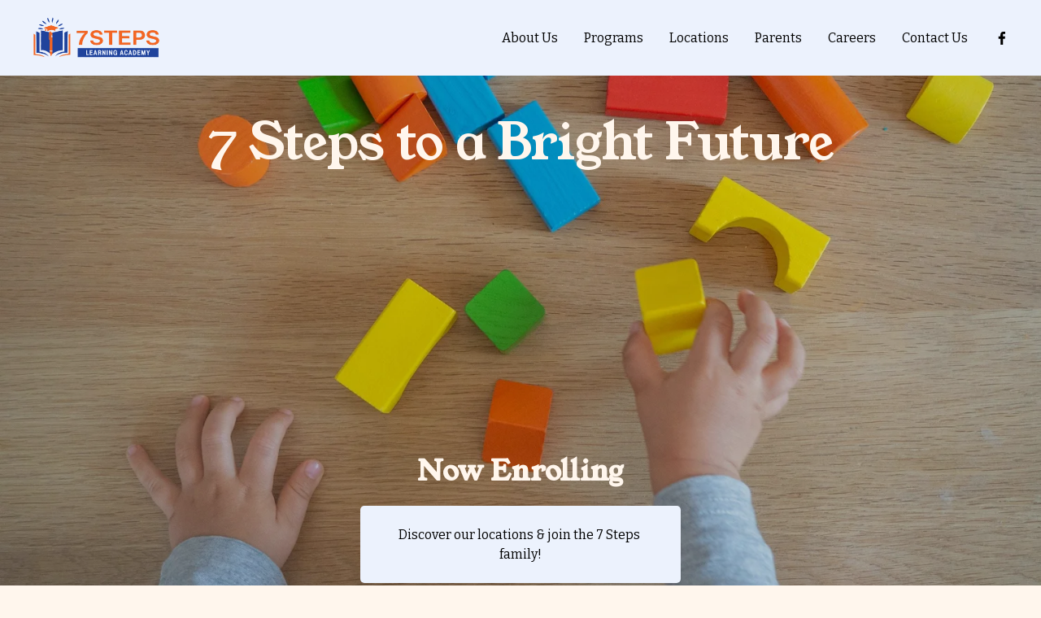

--- FILE ---
content_type: text/html;charset=utf-8
request_url: https://www.7stepslearning.com/home
body_size: 40103
content:
<!doctype html>
<html xmlns:og="http://opengraphprotocol.org/schema/" xmlns:fb="http://www.facebook.com/2008/fbml" lang="en-US"  >
  <head>
    <meta http-equiv="X-UA-Compatible" content="IE=edge,chrome=1">
    <meta name="viewport" content="width=device-width, initial-scale=1">
    <!-- This is Squarespace. --><!-- sevenstepslearning -->
<base href="">
<meta charset="utf-8" />
<title>7 Steps Learning Academy</title>
<meta http-equiv="Accept-CH" content="Sec-CH-UA-Platform-Version, Sec-CH-UA-Model" /><link rel="icon" type="image/x-icon" href="https://assets.squarespace.com/universal/default-favicon.ico"/>
<link rel="canonical" href="https://www.7stepslearning.com"/>
<meta property="og:site_name" content="7 Steps Learning Academy"/>
<meta property="og:title" content="7 Steps Learning Academy"/>
<meta property="og:url" content="https://www.7stepslearning.com"/>
<meta property="og:type" content="website"/>
<meta property="og:image" content="http://static1.squarespace.com/static/6794193653d1345cc11215ac/t/67b2a3773437e142062c4aef/1739760503280/7-STEPS-LEARNING-ACADEMY-17+1.png?format=1500w"/>
<meta property="og:image:width" content="584"/>
<meta property="og:image:height" content="200"/>
<meta itemprop="name" content="7 Steps Learning Academy"/>
<meta itemprop="url" content="https://www.7stepslearning.com"/>
<meta itemprop="thumbnailUrl" content="http://static1.squarespace.com/static/6794193653d1345cc11215ac/t/67b2a3773437e142062c4aef/1739760503280/7-STEPS-LEARNING-ACADEMY-17+1.png?format=1500w"/>
<link rel="image_src" href="http://static1.squarespace.com/static/6794193653d1345cc11215ac/t/67b2a3773437e142062c4aef/1739760503280/7-STEPS-LEARNING-ACADEMY-17+1.png?format=1500w" />
<meta itemprop="image" content="http://static1.squarespace.com/static/6794193653d1345cc11215ac/t/67b2a3773437e142062c4aef/1739760503280/7-STEPS-LEARNING-ACADEMY-17+1.png?format=1500w"/>
<meta name="twitter:title" content="7 Steps Learning Academy"/>
<meta name="twitter:image" content="http://static1.squarespace.com/static/6794193653d1345cc11215ac/t/67b2a3773437e142062c4aef/1739760503280/7-STEPS-LEARNING-ACADEMY-17+1.png?format=1500w"/>
<meta name="twitter:url" content="https://www.7stepslearning.com"/>
<meta name="twitter:card" content="summary"/>
<meta name="description" content="" />
<link rel="preconnect" href="https://images.squarespace-cdn.com">
<link rel="preconnect" href="https://fonts.gstatic.com" crossorigin>
<link rel="stylesheet" href="https://fonts.googleapis.com/css2?family=Bitter:ital,wght@0,400;0,500;0,700;1,400;1,700&family=Young+Serif:ital,wght@0,400"><script type="text/javascript" crossorigin="anonymous" defer="true" nomodule="nomodule" src="//assets.squarespace.com/@sqs/polyfiller/1.6/legacy.js"></script>
<script type="text/javascript" crossorigin="anonymous" defer="true" src="//assets.squarespace.com/@sqs/polyfiller/1.6/modern.js"></script>
<script type="text/javascript">SQUARESPACE_ROLLUPS = {};</script>
<script>(function(rollups, name) { if (!rollups[name]) { rollups[name] = {}; } rollups[name].js = ["//assets.squarespace.com/universal/scripts-compressed/extract-css-runtime-12cd081b9db9e0bf-min.en-US.js"]; })(SQUARESPACE_ROLLUPS, 'squarespace-extract_css_runtime');</script>
<script crossorigin="anonymous" src="//assets.squarespace.com/universal/scripts-compressed/extract-css-runtime-12cd081b9db9e0bf-min.en-US.js" defer ></script><script>(function(rollups, name) { if (!rollups[name]) { rollups[name] = {}; } rollups[name].js = ["//assets.squarespace.com/universal/scripts-compressed/extract-css-moment-js-vendor-6f2a1f6ec9a41489-min.en-US.js"]; })(SQUARESPACE_ROLLUPS, 'squarespace-extract_css_moment_js_vendor');</script>
<script crossorigin="anonymous" src="//assets.squarespace.com/universal/scripts-compressed/extract-css-moment-js-vendor-6f2a1f6ec9a41489-min.en-US.js" defer ></script><script>(function(rollups, name) { if (!rollups[name]) { rollups[name] = {}; } rollups[name].js = ["//assets.squarespace.com/universal/scripts-compressed/cldr-resource-pack-22ed584d99d9b83d-min.en-US.js"]; })(SQUARESPACE_ROLLUPS, 'squarespace-cldr_resource_pack');</script>
<script crossorigin="anonymous" src="//assets.squarespace.com/universal/scripts-compressed/cldr-resource-pack-22ed584d99d9b83d-min.en-US.js" defer ></script><script>(function(rollups, name) { if (!rollups[name]) { rollups[name] = {}; } rollups[name].js = ["//assets.squarespace.com/universal/scripts-compressed/common-vendors-stable-fbd854d40b0804b7-min.en-US.js"]; })(SQUARESPACE_ROLLUPS, 'squarespace-common_vendors_stable');</script>
<script crossorigin="anonymous" src="//assets.squarespace.com/universal/scripts-compressed/common-vendors-stable-fbd854d40b0804b7-min.en-US.js" defer ></script><script>(function(rollups, name) { if (!rollups[name]) { rollups[name] = {}; } rollups[name].js = ["//assets.squarespace.com/universal/scripts-compressed/common-vendors-1bbb91f42bf835f6-min.en-US.js"]; })(SQUARESPACE_ROLLUPS, 'squarespace-common_vendors');</script>
<script crossorigin="anonymous" src="//assets.squarespace.com/universal/scripts-compressed/common-vendors-1bbb91f42bf835f6-min.en-US.js" defer ></script><script>(function(rollups, name) { if (!rollups[name]) { rollups[name] = {}; } rollups[name].js = ["//assets.squarespace.com/universal/scripts-compressed/common-e1bbde8b108beec0-min.en-US.js"]; })(SQUARESPACE_ROLLUPS, 'squarespace-common');</script>
<script crossorigin="anonymous" src="//assets.squarespace.com/universal/scripts-compressed/common-e1bbde8b108beec0-min.en-US.js" defer ></script><script>(function(rollups, name) { if (!rollups[name]) { rollups[name] = {}; } rollups[name].js = ["//assets.squarespace.com/universal/scripts-compressed/user-account-core-ebab32471f160a63-min.en-US.js"]; })(SQUARESPACE_ROLLUPS, 'squarespace-user_account_core');</script>
<script crossorigin="anonymous" src="//assets.squarespace.com/universal/scripts-compressed/user-account-core-ebab32471f160a63-min.en-US.js" defer ></script><script>(function(rollups, name) { if (!rollups[name]) { rollups[name] = {}; } rollups[name].css = ["//assets.squarespace.com/universal/styles-compressed/user-account-core-9276fa1ae726afd5-min.en-US.css"]; })(SQUARESPACE_ROLLUPS, 'squarespace-user_account_core');</script>
<link rel="stylesheet" type="text/css" href="//assets.squarespace.com/universal/styles-compressed/user-account-core-9276fa1ae726afd5-min.en-US.css"><script>(function(rollups, name) { if (!rollups[name]) { rollups[name] = {}; } rollups[name].js = ["//assets.squarespace.com/universal/scripts-compressed/performance-9e9becad3f889213-min.en-US.js"]; })(SQUARESPACE_ROLLUPS, 'squarespace-performance');</script>
<script crossorigin="anonymous" src="//assets.squarespace.com/universal/scripts-compressed/performance-9e9becad3f889213-min.en-US.js" defer ></script><script data-name="static-context">Static = window.Static || {}; Static.SQUARESPACE_CONTEXT = {"betaFeatureFlags":["campaigns_merch_state","supports_versioned_template_assets","campaigns_discount_section_in_blasts","nested_categories","enable_form_submission_trigger","use_chained_automations_data","i18n_beta_website_locales","member_areas_feature","marketing_automations","contacts_and_campaigns_redesign","new_stacked_index","campaigns_thumbnail_layout","override_block_styles","scripts_defer","campaigns_import_discounts","campaigns_discount_section_in_automations","campaigns_new_image_layout_picker","use_react_flow_in_automations_flowchart","marketing_landing_page"],"facebookAppId":"314192535267336","facebookApiVersion":"v6.0","rollups":{"squarespace-announcement-bar":{"js":"//assets.squarespace.com/universal/scripts-compressed/announcement-bar-8ca5728a6e29569d-min.en-US.js"},"squarespace-audio-player":{"css":"//assets.squarespace.com/universal/styles-compressed/audio-player-b05f5197a871c566-min.en-US.css","js":"//assets.squarespace.com/universal/scripts-compressed/audio-player-70759db1d1d75a1a-min.en-US.js"},"squarespace-blog-collection-list":{"css":"//assets.squarespace.com/universal/styles-compressed/blog-collection-list-b4046463b72f34e2-min.en-US.css","js":"//assets.squarespace.com/universal/scripts-compressed/blog-collection-list-f78db80fc1cd6fce-min.en-US.js"},"squarespace-calendar-block-renderer":{"css":"//assets.squarespace.com/universal/styles-compressed/calendar-block-renderer-b72d08ba4421f5a0-min.en-US.css","js":"//assets.squarespace.com/universal/scripts-compressed/calendar-block-renderer-3d01defb50e1f992-min.en-US.js"},"squarespace-chartjs-helpers":{"css":"//assets.squarespace.com/universal/styles-compressed/chartjs-helpers-96b256171ee039c1-min.en-US.css","js":"//assets.squarespace.com/universal/scripts-compressed/chartjs-helpers-4fd57f343946d08e-min.en-US.js"},"squarespace-comments":{"css":"//assets.squarespace.com/universal/styles-compressed/comments-d6c6615c14ab81de-min.en-US.css","js":"//assets.squarespace.com/universal/scripts-compressed/comments-1eb58e1f1269d72c-min.en-US.js"},"squarespace-custom-css-popup":{"css":"//assets.squarespace.com/universal/styles-compressed/custom-css-popup-ae57e48bbd19db31-min.en-US.css","js":"//assets.squarespace.com/universal/scripts-compressed/custom-css-popup-564abcf635f294cc-min.en-US.js"},"squarespace-dialog":{"css":"//assets.squarespace.com/universal/styles-compressed/dialog-f9093f2d526b94df-min.en-US.css","js":"//assets.squarespace.com/universal/scripts-compressed/dialog-a341a6bd61280062-min.en-US.js"},"squarespace-events-collection":{"css":"//assets.squarespace.com/universal/styles-compressed/events-collection-b72d08ba4421f5a0-min.en-US.css","js":"//assets.squarespace.com/universal/scripts-compressed/events-collection-4234e8e8dfa038bd-min.en-US.js"},"squarespace-form-rendering-utils":{"js":"//assets.squarespace.com/universal/scripts-compressed/form-rendering-utils-a0238a2ea634c516-min.en-US.js"},"squarespace-forms":{"css":"//assets.squarespace.com/universal/styles-compressed/forms-0afd3c6ac30bbab1-min.en-US.css","js":"//assets.squarespace.com/universal/scripts-compressed/forms-c70d5cb5b073f594-min.en-US.js"},"squarespace-gallery-collection-list":{"css":"//assets.squarespace.com/universal/styles-compressed/gallery-collection-list-b4046463b72f34e2-min.en-US.css","js":"//assets.squarespace.com/universal/scripts-compressed/gallery-collection-list-07747667a3187b76-min.en-US.js"},"squarespace-image-zoom":{"css":"//assets.squarespace.com/universal/styles-compressed/image-zoom-b4046463b72f34e2-min.en-US.css","js":"//assets.squarespace.com/universal/scripts-compressed/image-zoom-60c18dc5f8f599ea-min.en-US.js"},"squarespace-pinterest":{"css":"//assets.squarespace.com/universal/styles-compressed/pinterest-b4046463b72f34e2-min.en-US.css","js":"//assets.squarespace.com/universal/scripts-compressed/pinterest-e74d8abc38ae7969-min.en-US.js"},"squarespace-popup-overlay":{"css":"//assets.squarespace.com/universal/styles-compressed/popup-overlay-b742b752f5880972-min.en-US.css","js":"//assets.squarespace.com/universal/scripts-compressed/popup-overlay-c5e8395cf8c11923-min.en-US.js"},"squarespace-product-quick-view":{"css":"//assets.squarespace.com/universal/styles-compressed/product-quick-view-9052fb446c5800ee-min.en-US.css","js":"//assets.squarespace.com/universal/scripts-compressed/product-quick-view-85925f72dacad9ab-min.en-US.js"},"squarespace-products-collection-item-v2":{"css":"//assets.squarespace.com/universal/styles-compressed/products-collection-item-v2-b4046463b72f34e2-min.en-US.css","js":"//assets.squarespace.com/universal/scripts-compressed/products-collection-item-v2-e3a3f101748fca6e-min.en-US.js"},"squarespace-products-collection-list-v2":{"css":"//assets.squarespace.com/universal/styles-compressed/products-collection-list-v2-b4046463b72f34e2-min.en-US.css","js":"//assets.squarespace.com/universal/scripts-compressed/products-collection-list-v2-eedc544f4cc56af4-min.en-US.js"},"squarespace-search-page":{"css":"//assets.squarespace.com/universal/styles-compressed/search-page-90a67fc09b9b32c6-min.en-US.css","js":"//assets.squarespace.com/universal/scripts-compressed/search-page-1ab45cdb16b611e7-min.en-US.js"},"squarespace-search-preview":{"js":"//assets.squarespace.com/universal/scripts-compressed/search-preview-688e28f5f974c509-min.en-US.js"},"squarespace-simple-liking":{"css":"//assets.squarespace.com/universal/styles-compressed/simple-liking-701bf8bbc05ec6aa-min.en-US.css","js":"//assets.squarespace.com/universal/scripts-compressed/simple-liking-e6bc64da9e3b1cf4-min.en-US.js"},"squarespace-social-buttons":{"css":"//assets.squarespace.com/universal/styles-compressed/social-buttons-95032e5fa98e47a5-min.en-US.css","js":"//assets.squarespace.com/universal/scripts-compressed/social-buttons-582917800c211a3a-min.en-US.js"},"squarespace-tourdates":{"css":"//assets.squarespace.com/universal/styles-compressed/tourdates-b4046463b72f34e2-min.en-US.css","js":"//assets.squarespace.com/universal/scripts-compressed/tourdates-51421cf172e5f3d9-min.en-US.js"},"squarespace-website-overlays-manager":{"css":"//assets.squarespace.com/universal/styles-compressed/website-overlays-manager-07ea5a4e004e6710-min.en-US.css","js":"//assets.squarespace.com/universal/scripts-compressed/website-overlays-manager-7c299debb3b409c2-min.en-US.js"}},"pageType":2,"website":{"id":"6794193653d1345cc11215ac","identifier":"sevenstepslearning","websiteType":1,"contentModifiedOn":1757983364244,"cloneable":false,"hasBeenCloneable":false,"siteStatus":{},"language":"en-US","translationLocale":"en-US","formattingLocale":"en-US","timeZone":"America/Denver","machineTimeZoneOffset":-25200000,"timeZoneOffset":-25200000,"timeZoneAbbr":"MST","siteTitle":"7 Steps Learning Academy","fullSiteTitle":"7 Steps Learning Academy","location":{},"logoImageId":"67b2a3773437e142062c4aef","shareButtonOptions":{"3":true,"8":true,"2":true,"1":true,"6":true,"7":true,"4":true},"logoImageUrl":"//images.squarespace-cdn.com/content/v1/6794193653d1345cc11215ac/de3c9643-b68d-400e-9c92-69e18dd10e08/7-STEPS-LEARNING-ACADEMY-17+1.png","authenticUrl":"https://www.7stepslearning.com","internalUrl":"https://sevenstepslearning.squarespace.com","baseUrl":"https://www.7stepslearning.com","primaryDomain":"www.7stepslearning.com","sslSetting":3,"isHstsEnabled":true,"socialAccounts":[{"serviceId":60,"screenname":"Facebook","addedOn":1737759030629,"profileUrl":"https://www.facebook.com/7stepslearning/","iconEnabled":true,"serviceName":"facebook-unauth"}],"typekitId":"","statsMigrated":false,"imageMetadataProcessingEnabled":false,"screenshotId":"b7ab67d6587c795381483d9fb2a6c92334e86be59479c735fe5c0291ed1c8d12","captchaSettings":{"enabledForDonations":false},"showOwnerLogin":false},"websiteSettings":{"id":"6794193653d1345cc11215af","websiteId":"6794193653d1345cc11215ac","subjects":[],"country":"US","state":"CO","simpleLikingEnabled":true,"popupOverlaySettings":{"style":1,"enabledPages":[]},"commentLikesAllowed":true,"commentAnonAllowed":true,"commentThreaded":true,"commentApprovalRequired":false,"commentAvatarsOn":true,"commentSortType":2,"commentFlagThreshold":0,"commentFlagsAllowed":true,"commentEnableByDefault":true,"commentDisableAfterDaysDefault":0,"disqusShortname":"","commentsEnabled":false,"businessHours":{},"storeSettings":{"returnPolicy":null,"termsOfService":null,"privacyPolicy":null,"expressCheckout":false,"continueShoppingLinkUrl":"/","useLightCart":false,"showNoteField":false,"shippingCountryDefaultValue":"US","billToShippingDefaultValue":false,"showShippingPhoneNumber":true,"isShippingPhoneRequired":false,"showBillingPhoneNumber":true,"isBillingPhoneRequired":false,"currenciesSupported":["USD","CAD","GBP","AUD","EUR","CHF","NOK","SEK","DKK","NZD","SGD","MXN","HKD","CZK","ILS","MYR","RUB","PHP","PLN","THB","BRL","ARS","COP","IDR","INR","JPY","ZAR"],"defaultCurrency":"USD","selectedCurrency":"USD","measurementStandard":1,"showCustomCheckoutForm":false,"checkoutPageMarketingOptInEnabled":true,"enableMailingListOptInByDefault":false,"sameAsRetailLocation":false,"merchandisingSettings":{"scarcityEnabledOnProductItems":false,"scarcityEnabledOnProductBlocks":false,"scarcityMessageType":"DEFAULT_SCARCITY_MESSAGE","scarcityThreshold":10,"multipleQuantityAllowedForServices":true,"restockNotificationsEnabled":false,"restockNotificationsSuccessText":"","restockNotificationsMailingListSignUpEnabled":false,"relatedProductsEnabled":false,"relatedProductsOrdering":"random","soldOutVariantsDropdownDisabled":false,"productComposerOptedIn":false,"productComposerABTestOptedOut":false,"productReviewsEnabled":false},"minimumOrderSubtotalEnabled":false,"minimumOrderSubtotal":{"currency":"USD","value":"0.00"},"isLive":false,"multipleQuantityAllowedForServices":true},"useEscapeKeyToLogin":false,"ssBadgeType":1,"ssBadgePosition":4,"ssBadgeVisibility":1,"ssBadgeDevices":1,"pinterestOverlayOptions":{"mode":"disabled"},"userAccountsSettings":{"loginAllowed":true,"signupAllowed":true}},"cookieSettings":{"isCookieBannerEnabled":false,"isRestrictiveCookiePolicyEnabled":false,"cookieBannerText":"","cookieBannerTheme":"","cookieBannerVariant":"","cookieBannerPosition":"","cookieBannerCtaVariant":"","cookieBannerCtaText":"","cookieBannerAcceptType":"OPT_IN","cookieBannerOptOutCtaText":"","cookieBannerHasOptOut":false,"cookieBannerHasManageCookies":true,"cookieBannerManageCookiesLabel":"","cookieBannerSavedPreferencesText":"","cookieBannerSavedPreferencesLayout":"PILL"},"websiteCloneable":false,"collection":{"title":"Home","id":"6794197c9f6fa86f211229ca","fullUrl":"/","type":10,"permissionType":1},"subscribed":false,"appDomain":"squarespace.com","templateTweakable":true,"tweakJSON":{"form-use-theme-colors":"true","header-logo-height":"55px","header-mobile-logo-max-height":"30px","header-vert-padding":"1.5vw","header-width":"Full","maxPageWidth":"2000px","mobile-header-vert-padding":"6vw","pagePadding":"3vw","tweak-blog-alternating-side-by-side-image-aspect-ratio":"1:1 Square","tweak-blog-alternating-side-by-side-image-spacing":"6%","tweak-blog-alternating-side-by-side-meta-spacing":"20px","tweak-blog-alternating-side-by-side-primary-meta":"Categories","tweak-blog-alternating-side-by-side-read-more-spacing":"20px","tweak-blog-alternating-side-by-side-secondary-meta":"Date","tweak-blog-basic-grid-columns":"2","tweak-blog-basic-grid-image-aspect-ratio":"3:2 Standard","tweak-blog-basic-grid-image-spacing":"50px","tweak-blog-basic-grid-meta-spacing":"37px","tweak-blog-basic-grid-primary-meta":"Categories","tweak-blog-basic-grid-read-more-spacing":"37px","tweak-blog-basic-grid-secondary-meta":"Date","tweak-blog-item-custom-width":"55","tweak-blog-item-show-author-profile":"false","tweak-blog-item-width":"Custom","tweak-blog-masonry-columns":"2","tweak-blog-masonry-horizontal-spacing":"150px","tweak-blog-masonry-image-spacing":"40px","tweak-blog-masonry-meta-spacing":"20px","tweak-blog-masonry-primary-meta":"Categories","tweak-blog-masonry-read-more-spacing":"11px","tweak-blog-masonry-secondary-meta":"None","tweak-blog-masonry-vertical-spacing":"110px","tweak-blog-side-by-side-image-aspect-ratio":"1:1 Square","tweak-blog-side-by-side-image-spacing":"6%","tweak-blog-side-by-side-meta-spacing":"20px","tweak-blog-side-by-side-primary-meta":"Categories","tweak-blog-side-by-side-read-more-spacing":"20px","tweak-blog-side-by-side-secondary-meta":"Date","tweak-blog-single-column-image-spacing":"50px","tweak-blog-single-column-meta-spacing":"30px","tweak-blog-single-column-primary-meta":"Categories","tweak-blog-single-column-read-more-spacing":"30px","tweak-blog-single-column-secondary-meta":"Date","tweak-events-stacked-show-thumbnails":"true","tweak-events-stacked-thumbnail-size":"3:2 Standard","tweak-fixed-header":"true","tweak-fixed-header-style":"Basic","tweak-global-animations-animation-curve":"ease","tweak-global-animations-animation-delay":"0.6s","tweak-global-animations-animation-duration":"0.90s","tweak-global-animations-animation-style":"fade","tweak-global-animations-animation-type":"fade","tweak-global-animations-complexity-level":"detailed","tweak-global-animations-enabled":"true","tweak-portfolio-grid-basic-custom-height":"50","tweak-portfolio-grid-overlay-custom-height":"50","tweak-portfolio-hover-follow-acceleration":"10%","tweak-portfolio-hover-follow-animation-duration":"Medium","tweak-portfolio-hover-follow-animation-type":"Fade","tweak-portfolio-hover-follow-delimiter":"Hyphen","tweak-portfolio-hover-follow-front":"false","tweak-portfolio-hover-follow-layout":"Stacked","tweak-portfolio-hover-follow-size":"93","tweak-portfolio-hover-follow-text-spacing-x":"1.5","tweak-portfolio-hover-follow-text-spacing-y":"1.5","tweak-portfolio-hover-static-animation-duration":"Medium","tweak-portfolio-hover-static-animation-type":"Scale Up","tweak-portfolio-hover-static-delimiter":"Forward Slash","tweak-portfolio-hover-static-front":"false","tweak-portfolio-hover-static-layout":"Stacked","tweak-portfolio-hover-static-size":"75","tweak-portfolio-hover-static-text-spacing-x":"1.5","tweak-portfolio-hover-static-text-spacing-y":"1.5","tweak-portfolio-index-background-animation-duration":"Medium","tweak-portfolio-index-background-animation-type":"Fade","tweak-portfolio-index-background-custom-height":"50","tweak-portfolio-index-background-delimiter":"None","tweak-portfolio-index-background-height":"Large","tweak-portfolio-index-background-horizontal-alignment":"Center","tweak-portfolio-index-background-link-format":"Stacked","tweak-portfolio-index-background-persist":"false","tweak-portfolio-index-background-vertical-alignment":"Middle","tweak-portfolio-index-background-width":"Full","tweak-product-basic-item-click-action":"None","tweak-product-basic-item-gallery-aspect-ratio":"3:4 Three-Four (Vertical)","tweak-product-basic-item-gallery-design":"Slideshow","tweak-product-basic-item-gallery-width":"50%","tweak-product-basic-item-hover-action":"None","tweak-product-basic-item-image-spacing":"2vw","tweak-product-basic-item-image-zoom-factor":"2","tweak-product-basic-item-product-variant-display":"Dropdown","tweak-product-basic-item-thumbnail-placement":"Side","tweak-product-basic-item-variant-picker-layout":"Dropdowns","tweak-products-add-to-cart-button":"false","tweak-products-columns":"2","tweak-products-gutter-column":"2vw","tweak-products-gutter-row":"2vw","tweak-products-header-text-alignment":"Middle","tweak-products-image-aspect-ratio":"2:3 Standard (Vertical)","tweak-products-image-text-spacing":"0.5vw","tweak-products-mobile-columns":"1","tweak-products-text-alignment":"Left","tweak-products-width":"Full","tweak-transparent-header":"false"},"templateId":"5c5a519771c10ba3470d8101","templateVersion":"7.1","pageFeatures":[1,2,4],"gmRenderKey":"QUl6YVN5Q0JUUk9xNkx1dkZfSUUxcjQ2LVQ0QWVUU1YtMGQ3bXk4","templateScriptsRootUrl":"https://static1.squarespace.com/static/vta/5c5a519771c10ba3470d8101/scripts/","impersonatedSession":false,"tzData":{"zones":[[-420,"US","M%sT",null]],"rules":{"US":[[1967,2006,null,"Oct","lastSun","2:00","0","S"],[1987,2006,null,"Apr","Sun>=1","2:00","1:00","D"],[2007,"max",null,"Mar","Sun>=8","2:00","1:00","D"],[2007,"max",null,"Nov","Sun>=1","2:00","0","S"]]}},"showAnnouncementBar":false,"recaptchaEnterpriseContext":{"recaptchaEnterpriseSiteKey":"6LdDFQwjAAAAAPigEvvPgEVbb7QBm-TkVJdDTlAv"},"i18nContext":{"timeZoneData":{"id":"America/Denver","name":"Mountain Time"}},"env":"PRODUCTION","visitorFormContext":{"formFieldFormats":{"countries":[{"name":"Afghanistan","code":"AF","phoneCode":"+93"},{"name":"\u00C5land Islands","code":"AX","phoneCode":"+358"},{"name":"Albania","code":"AL","phoneCode":"+355"},{"name":"Algeria","code":"DZ","phoneCode":"+213"},{"name":"American Samoa","code":"AS","phoneCode":"+1"},{"name":"Andorra","code":"AD","phoneCode":"+376"},{"name":"Angola","code":"AO","phoneCode":"+244"},{"name":"Anguilla","code":"AI","phoneCode":"+1"},{"name":"Antigua & Barbuda","code":"AG","phoneCode":"+1"},{"name":"Argentina","code":"AR","phoneCode":"+54"},{"name":"Armenia","code":"AM","phoneCode":"+374"},{"name":"Aruba","code":"AW","phoneCode":"+297"},{"name":"Ascension Island","code":"AC","phoneCode":"+247"},{"name":"Australia","code":"AU","phoneCode":"+61"},{"name":"Austria","code":"AT","phoneCode":"+43"},{"name":"Azerbaijan","code":"AZ","phoneCode":"+994"},{"name":"Bahamas","code":"BS","phoneCode":"+1"},{"name":"Bahrain","code":"BH","phoneCode":"+973"},{"name":"Bangladesh","code":"BD","phoneCode":"+880"},{"name":"Barbados","code":"BB","phoneCode":"+1"},{"name":"Belarus","code":"BY","phoneCode":"+375"},{"name":"Belgium","code":"BE","phoneCode":"+32"},{"name":"Belize","code":"BZ","phoneCode":"+501"},{"name":"Benin","code":"BJ","phoneCode":"+229"},{"name":"Bermuda","code":"BM","phoneCode":"+1"},{"name":"Bhutan","code":"BT","phoneCode":"+975"},{"name":"Bolivia","code":"BO","phoneCode":"+591"},{"name":"Bosnia & Herzegovina","code":"BA","phoneCode":"+387"},{"name":"Botswana","code":"BW","phoneCode":"+267"},{"name":"Brazil","code":"BR","phoneCode":"+55"},{"name":"British Indian Ocean Territory","code":"IO","phoneCode":"+246"},{"name":"British Virgin Islands","code":"VG","phoneCode":"+1"},{"name":"Brunei","code":"BN","phoneCode":"+673"},{"name":"Bulgaria","code":"BG","phoneCode":"+359"},{"name":"Burkina Faso","code":"BF","phoneCode":"+226"},{"name":"Burundi","code":"BI","phoneCode":"+257"},{"name":"Cambodia","code":"KH","phoneCode":"+855"},{"name":"Cameroon","code":"CM","phoneCode":"+237"},{"name":"Canada","code":"CA","phoneCode":"+1"},{"name":"Cape Verde","code":"CV","phoneCode":"+238"},{"name":"Caribbean Netherlands","code":"BQ","phoneCode":"+599"},{"name":"Cayman Islands","code":"KY","phoneCode":"+1"},{"name":"Central African Republic","code":"CF","phoneCode":"+236"},{"name":"Chad","code":"TD","phoneCode":"+235"},{"name":"Chile","code":"CL","phoneCode":"+56"},{"name":"China","code":"CN","phoneCode":"+86"},{"name":"Christmas Island","code":"CX","phoneCode":"+61"},{"name":"Cocos (Keeling) Islands","code":"CC","phoneCode":"+61"},{"name":"Colombia","code":"CO","phoneCode":"+57"},{"name":"Comoros","code":"KM","phoneCode":"+269"},{"name":"Congo - Brazzaville","code":"CG","phoneCode":"+242"},{"name":"Congo - Kinshasa","code":"CD","phoneCode":"+243"},{"name":"Cook Islands","code":"CK","phoneCode":"+682"},{"name":"Costa Rica","code":"CR","phoneCode":"+506"},{"name":"C\u00F4te d\u2019Ivoire","code":"CI","phoneCode":"+225"},{"name":"Croatia","code":"HR","phoneCode":"+385"},{"name":"Cuba","code":"CU","phoneCode":"+53"},{"name":"Cura\u00E7ao","code":"CW","phoneCode":"+599"},{"name":"Cyprus","code":"CY","phoneCode":"+357"},{"name":"Czechia","code":"CZ","phoneCode":"+420"},{"name":"Denmark","code":"DK","phoneCode":"+45"},{"name":"Djibouti","code":"DJ","phoneCode":"+253"},{"name":"Dominica","code":"DM","phoneCode":"+1"},{"name":"Dominican Republic","code":"DO","phoneCode":"+1"},{"name":"Ecuador","code":"EC","phoneCode":"+593"},{"name":"Egypt","code":"EG","phoneCode":"+20"},{"name":"El Salvador","code":"SV","phoneCode":"+503"},{"name":"Equatorial Guinea","code":"GQ","phoneCode":"+240"},{"name":"Eritrea","code":"ER","phoneCode":"+291"},{"name":"Estonia","code":"EE","phoneCode":"+372"},{"name":"Eswatini","code":"SZ","phoneCode":"+268"},{"name":"Ethiopia","code":"ET","phoneCode":"+251"},{"name":"Falkland Islands","code":"FK","phoneCode":"+500"},{"name":"Faroe Islands","code":"FO","phoneCode":"+298"},{"name":"Fiji","code":"FJ","phoneCode":"+679"},{"name":"Finland","code":"FI","phoneCode":"+358"},{"name":"France","code":"FR","phoneCode":"+33"},{"name":"French Guiana","code":"GF","phoneCode":"+594"},{"name":"French Polynesia","code":"PF","phoneCode":"+689"},{"name":"Gabon","code":"GA","phoneCode":"+241"},{"name":"Gambia","code":"GM","phoneCode":"+220"},{"name":"Georgia","code":"GE","phoneCode":"+995"},{"name":"Germany","code":"DE","phoneCode":"+49"},{"name":"Ghana","code":"GH","phoneCode":"+233"},{"name":"Gibraltar","code":"GI","phoneCode":"+350"},{"name":"Greece","code":"GR","phoneCode":"+30"},{"name":"Greenland","code":"GL","phoneCode":"+299"},{"name":"Grenada","code":"GD","phoneCode":"+1"},{"name":"Guadeloupe","code":"GP","phoneCode":"+590"},{"name":"Guam","code":"GU","phoneCode":"+1"},{"name":"Guatemala","code":"GT","phoneCode":"+502"},{"name":"Guernsey","code":"GG","phoneCode":"+44"},{"name":"Guinea","code":"GN","phoneCode":"+224"},{"name":"Guinea-Bissau","code":"GW","phoneCode":"+245"},{"name":"Guyana","code":"GY","phoneCode":"+592"},{"name":"Haiti","code":"HT","phoneCode":"+509"},{"name":"Honduras","code":"HN","phoneCode":"+504"},{"name":"Hong Kong SAR China","code":"HK","phoneCode":"+852"},{"name":"Hungary","code":"HU","phoneCode":"+36"},{"name":"Iceland","code":"IS","phoneCode":"+354"},{"name":"India","code":"IN","phoneCode":"+91"},{"name":"Indonesia","code":"ID","phoneCode":"+62"},{"name":"Iran","code":"IR","phoneCode":"+98"},{"name":"Iraq","code":"IQ","phoneCode":"+964"},{"name":"Ireland","code":"IE","phoneCode":"+353"},{"name":"Isle of Man","code":"IM","phoneCode":"+44"},{"name":"Israel","code":"IL","phoneCode":"+972"},{"name":"Italy","code":"IT","phoneCode":"+39"},{"name":"Jamaica","code":"JM","phoneCode":"+1"},{"name":"Japan","code":"JP","phoneCode":"+81"},{"name":"Jersey","code":"JE","phoneCode":"+44"},{"name":"Jordan","code":"JO","phoneCode":"+962"},{"name":"Kazakhstan","code":"KZ","phoneCode":"+7"},{"name":"Kenya","code":"KE","phoneCode":"+254"},{"name":"Kiribati","code":"KI","phoneCode":"+686"},{"name":"Kosovo","code":"XK","phoneCode":"+383"},{"name":"Kuwait","code":"KW","phoneCode":"+965"},{"name":"Kyrgyzstan","code":"KG","phoneCode":"+996"},{"name":"Laos","code":"LA","phoneCode":"+856"},{"name":"Latvia","code":"LV","phoneCode":"+371"},{"name":"Lebanon","code":"LB","phoneCode":"+961"},{"name":"Lesotho","code":"LS","phoneCode":"+266"},{"name":"Liberia","code":"LR","phoneCode":"+231"},{"name":"Libya","code":"LY","phoneCode":"+218"},{"name":"Liechtenstein","code":"LI","phoneCode":"+423"},{"name":"Lithuania","code":"LT","phoneCode":"+370"},{"name":"Luxembourg","code":"LU","phoneCode":"+352"},{"name":"Macao SAR China","code":"MO","phoneCode":"+853"},{"name":"Madagascar","code":"MG","phoneCode":"+261"},{"name":"Malawi","code":"MW","phoneCode":"+265"},{"name":"Malaysia","code":"MY","phoneCode":"+60"},{"name":"Maldives","code":"MV","phoneCode":"+960"},{"name":"Mali","code":"ML","phoneCode":"+223"},{"name":"Malta","code":"MT","phoneCode":"+356"},{"name":"Marshall Islands","code":"MH","phoneCode":"+692"},{"name":"Martinique","code":"MQ","phoneCode":"+596"},{"name":"Mauritania","code":"MR","phoneCode":"+222"},{"name":"Mauritius","code":"MU","phoneCode":"+230"},{"name":"Mayotte","code":"YT","phoneCode":"+262"},{"name":"Mexico","code":"MX","phoneCode":"+52"},{"name":"Micronesia","code":"FM","phoneCode":"+691"},{"name":"Moldova","code":"MD","phoneCode":"+373"},{"name":"Monaco","code":"MC","phoneCode":"+377"},{"name":"Mongolia","code":"MN","phoneCode":"+976"},{"name":"Montenegro","code":"ME","phoneCode":"+382"},{"name":"Montserrat","code":"MS","phoneCode":"+1"},{"name":"Morocco","code":"MA","phoneCode":"+212"},{"name":"Mozambique","code":"MZ","phoneCode":"+258"},{"name":"Myanmar (Burma)","code":"MM","phoneCode":"+95"},{"name":"Namibia","code":"NA","phoneCode":"+264"},{"name":"Nauru","code":"NR","phoneCode":"+674"},{"name":"Nepal","code":"NP","phoneCode":"+977"},{"name":"Netherlands","code":"NL","phoneCode":"+31"},{"name":"New Caledonia","code":"NC","phoneCode":"+687"},{"name":"New Zealand","code":"NZ","phoneCode":"+64"},{"name":"Nicaragua","code":"NI","phoneCode":"+505"},{"name":"Niger","code":"NE","phoneCode":"+227"},{"name":"Nigeria","code":"NG","phoneCode":"+234"},{"name":"Niue","code":"NU","phoneCode":"+683"},{"name":"Norfolk Island","code":"NF","phoneCode":"+672"},{"name":"Northern Mariana Islands","code":"MP","phoneCode":"+1"},{"name":"North Korea","code":"KP","phoneCode":"+850"},{"name":"North Macedonia","code":"MK","phoneCode":"+389"},{"name":"Norway","code":"NO","phoneCode":"+47"},{"name":"Oman","code":"OM","phoneCode":"+968"},{"name":"Pakistan","code":"PK","phoneCode":"+92"},{"name":"Palau","code":"PW","phoneCode":"+680"},{"name":"Palestinian Territories","code":"PS","phoneCode":"+970"},{"name":"Panama","code":"PA","phoneCode":"+507"},{"name":"Papua New Guinea","code":"PG","phoneCode":"+675"},{"name":"Paraguay","code":"PY","phoneCode":"+595"},{"name":"Peru","code":"PE","phoneCode":"+51"},{"name":"Philippines","code":"PH","phoneCode":"+63"},{"name":"Poland","code":"PL","phoneCode":"+48"},{"name":"Portugal","code":"PT","phoneCode":"+351"},{"name":"Puerto Rico","code":"PR","phoneCode":"+1"},{"name":"Qatar","code":"QA","phoneCode":"+974"},{"name":"R\u00E9union","code":"RE","phoneCode":"+262"},{"name":"Romania","code":"RO","phoneCode":"+40"},{"name":"Russia","code":"RU","phoneCode":"+7"},{"name":"Rwanda","code":"RW","phoneCode":"+250"},{"name":"Samoa","code":"WS","phoneCode":"+685"},{"name":"San Marino","code":"SM","phoneCode":"+378"},{"name":"S\u00E3o Tom\u00E9 & Pr\u00EDncipe","code":"ST","phoneCode":"+239"},{"name":"Saudi Arabia","code":"SA","phoneCode":"+966"},{"name":"Senegal","code":"SN","phoneCode":"+221"},{"name":"Serbia","code":"RS","phoneCode":"+381"},{"name":"Seychelles","code":"SC","phoneCode":"+248"},{"name":"Sierra Leone","code":"SL","phoneCode":"+232"},{"name":"Singapore","code":"SG","phoneCode":"+65"},{"name":"Sint Maarten","code":"SX","phoneCode":"+1"},{"name":"Slovakia","code":"SK","phoneCode":"+421"},{"name":"Slovenia","code":"SI","phoneCode":"+386"},{"name":"Solomon Islands","code":"SB","phoneCode":"+677"},{"name":"Somalia","code":"SO","phoneCode":"+252"},{"name":"South Africa","code":"ZA","phoneCode":"+27"},{"name":"South Korea","code":"KR","phoneCode":"+82"},{"name":"South Sudan","code":"SS","phoneCode":"+211"},{"name":"Spain","code":"ES","phoneCode":"+34"},{"name":"Sri Lanka","code":"LK","phoneCode":"+94"},{"name":"St. Barth\u00E9lemy","code":"BL","phoneCode":"+590"},{"name":"St. Helena","code":"SH","phoneCode":"+290"},{"name":"St. Kitts & Nevis","code":"KN","phoneCode":"+1"},{"name":"St. Lucia","code":"LC","phoneCode":"+1"},{"name":"St. Martin","code":"MF","phoneCode":"+590"},{"name":"St. Pierre & Miquelon","code":"PM","phoneCode":"+508"},{"name":"St. Vincent & Grenadines","code":"VC","phoneCode":"+1"},{"name":"Sudan","code":"SD","phoneCode":"+249"},{"name":"Suriname","code":"SR","phoneCode":"+597"},{"name":"Svalbard & Jan Mayen","code":"SJ","phoneCode":"+47"},{"name":"Sweden","code":"SE","phoneCode":"+46"},{"name":"Switzerland","code":"CH","phoneCode":"+41"},{"name":"Syria","code":"SY","phoneCode":"+963"},{"name":"Taiwan","code":"TW","phoneCode":"+886"},{"name":"Tajikistan","code":"TJ","phoneCode":"+992"},{"name":"Tanzania","code":"TZ","phoneCode":"+255"},{"name":"Thailand","code":"TH","phoneCode":"+66"},{"name":"Timor-Leste","code":"TL","phoneCode":"+670"},{"name":"Togo","code":"TG","phoneCode":"+228"},{"name":"Tokelau","code":"TK","phoneCode":"+690"},{"name":"Tonga","code":"TO","phoneCode":"+676"},{"name":"Trinidad & Tobago","code":"TT","phoneCode":"+1"},{"name":"Tristan da Cunha","code":"TA","phoneCode":"+290"},{"name":"Tunisia","code":"TN","phoneCode":"+216"},{"name":"T\u00FCrkiye","code":"TR","phoneCode":"+90"},{"name":"Turkmenistan","code":"TM","phoneCode":"+993"},{"name":"Turks & Caicos Islands","code":"TC","phoneCode":"+1"},{"name":"Tuvalu","code":"TV","phoneCode":"+688"},{"name":"U.S. Virgin Islands","code":"VI","phoneCode":"+1"},{"name":"Uganda","code":"UG","phoneCode":"+256"},{"name":"Ukraine","code":"UA","phoneCode":"+380"},{"name":"United Arab Emirates","code":"AE","phoneCode":"+971"},{"name":"United Kingdom","code":"GB","phoneCode":"+44"},{"name":"United States","code":"US","phoneCode":"+1"},{"name":"Uruguay","code":"UY","phoneCode":"+598"},{"name":"Uzbekistan","code":"UZ","phoneCode":"+998"},{"name":"Vanuatu","code":"VU","phoneCode":"+678"},{"name":"Vatican City","code":"VA","phoneCode":"+39"},{"name":"Venezuela","code":"VE","phoneCode":"+58"},{"name":"Vietnam","code":"VN","phoneCode":"+84"},{"name":"Wallis & Futuna","code":"WF","phoneCode":"+681"},{"name":"Western Sahara","code":"EH","phoneCode":"+212"},{"name":"Yemen","code":"YE","phoneCode":"+967"},{"name":"Zambia","code":"ZM","phoneCode":"+260"},{"name":"Zimbabwe","code":"ZW","phoneCode":"+263"}],"initialAddressFormat":{"id":0,"type":"ADDRESS","country":"US","labelLocale":"en","fields":[{"type":"FIELD","label":"Address Line 1","identifier":"Line1","length":0,"required":true,"metadata":{"autocomplete":"address-line1"}},{"type":"SEPARATOR","label":"\n","identifier":"Newline","length":0,"required":false,"metadata":{}},{"type":"FIELD","label":"Address Line 2","identifier":"Line2","length":0,"required":false,"metadata":{"autocomplete":"address-line2"}},{"type":"SEPARATOR","label":"\n","identifier":"Newline","length":0,"required":false,"metadata":{}},{"type":"FIELD","label":"City","identifier":"City","length":0,"required":true,"metadata":{"autocomplete":"address-level2"}},{"type":"SEPARATOR","label":",","identifier":"Comma","length":0,"required":false,"metadata":{}},{"type":"SEPARATOR","label":" ","identifier":"Space","length":0,"required":false,"metadata":{}},{"type":"FIELD","label":"State","identifier":"State","length":0,"required":true,"metadata":{"autocomplete":"address-level1"}},{"type":"SEPARATOR","label":" ","identifier":"Space","length":0,"required":false,"metadata":{}},{"type":"FIELD","label":"ZIP Code","identifier":"Zip","length":0,"required":true,"metadata":{"autocomplete":"postal-code"}}]},"initialNameOrder":"GIVEN_FIRST","initialPhoneFormat":{"id":0,"type":"PHONE_NUMBER","country":"US","labelLocale":"en-US","fields":[{"type":"SEPARATOR","label":"(","identifier":"LeftParen","length":0,"required":false,"metadata":{}},{"type":"FIELD","label":"1","identifier":"1","length":3,"required":false,"metadata":{}},{"type":"SEPARATOR","label":")","identifier":"RightParen","length":0,"required":false,"metadata":{}},{"type":"SEPARATOR","label":" ","identifier":"Space","length":0,"required":false,"metadata":{}},{"type":"FIELD","label":"2","identifier":"2","length":3,"required":false,"metadata":{}},{"type":"SEPARATOR","label":"-","identifier":"Dash","length":0,"required":false,"metadata":{}},{"type":"FIELD","label":"3","identifier":"3","length":14,"required":false,"metadata":{}}]}},"localizedStrings":{"validation":{"noValidSelection":"A valid selection must be made.","invalidUrl":"Must be a valid URL.","stringTooLong":"Value should have a length no longer than {0}.","containsInvalidKey":"{0} contains an invalid key.","invalidTwitterUsername":"Must be a valid Twitter username.","valueOutsideRange":"Value must be in the range {0} to {1}.","invalidPassword":"Passwords should not contain whitespace.","missingRequiredSubfields":"{0} is missing required subfields: {1}","invalidCurrency":"Currency value should be formatted like 1234 or 123.99.","invalidMapSize":"Value should contain exactly {0} elements.","subfieldsRequired":"All fields in {0} are required.","formSubmissionFailed":"Form submission failed. Review the following information: {0}.","invalidCountryCode":"Country code should have an optional plus and up to 4 digits.","invalidDate":"This is not a real date.","required":"{0} is required.","invalidStringLength":"Value should be {0} characters long.","invalidEmail":"Email addresses should follow the format user@domain.com.","invalidListLength":"Value should be {0} elements long.","allEmpty":"Please fill out at least one form field.","missingRequiredQuestion":"Missing a required question.","invalidQuestion":"Contained an invalid question.","captchaFailure":"Captcha validation failed. Please try again.","stringTooShort":"Value should have a length of at least {0}.","invalid":"{0} is not valid.","formErrors":"Form Errors","containsInvalidValue":"{0} contains an invalid value.","invalidUnsignedNumber":"Numbers must contain only digits and no other characters.","invalidName":"Valid names contain only letters, numbers, spaces, ', or - characters."},"submit":"Submit","status":{"title":"{@} Block","learnMore":"Learn more"},"name":{"firstName":"First Name","lastName":"Last Name"},"lightbox":{"openForm":"Open Form"},"likert":{"agree":"Agree","stronglyDisagree":"Strongly Disagree","disagree":"Disagree","stronglyAgree":"Strongly Agree","neutral":"Neutral"},"time":{"am":"AM","second":"Second","pm":"PM","minute":"Minute","amPm":"AM/PM","hour":"Hour"},"notFound":"Form not found.","date":{"yyyy":"YYYY","year":"Year","mm":"MM","day":"Day","month":"Month","dd":"DD"},"phone":{"country":"Country","number":"Number","prefix":"Prefix","areaCode":"Area Code","line":"Line"},"submitError":"Unable to submit form. Please try again later.","address":{"stateProvince":"State/Province","country":"Country","zipPostalCode":"Zip/Postal Code","address2":"Address 2","address1":"Address 1","city":"City"},"email":{"signUp":"Sign up for news and updates"},"cannotSubmitDemoForm":"This is a demo form and cannot be submitted.","required":"(required)","invalidData":"Invalid form data."}}};</script><link rel="stylesheet" type="text/css" href="https://definitions.sqspcdn.com/website-component-definition/static-assets/website.components.button/f56e1616-8231-41fb-92a5-8731d565d824_182/website.components.button.styles.css"/><script defer src="https://definitions.sqspcdn.com/website-component-definition/static-assets/website.components.button/f56e1616-8231-41fb-92a5-8731d565d824_182/website.components.button.visitor.js"></script><script type="application/ld+json">{"url":"https://www.7stepslearning.com","name":"7 Steps Learning Academy","image":"//images.squarespace-cdn.com/content/v1/6794193653d1345cc11215ac/de3c9643-b68d-400e-9c92-69e18dd10e08/7-STEPS-LEARNING-ACADEMY-17+1.png","@context":"http://schema.org","@type":"WebSite"}</script><script type="application/ld+json">{"address":"","image":"https://static1.squarespace.com/static/6794193653d1345cc11215ac/t/67b2a3773437e142062c4aef/1757983364244/","openingHours":"","@context":"http://schema.org","@type":"LocalBusiness"}</script><link rel="stylesheet" type="text/css" href="https://static1.squarespace.com/static/versioned-site-css/6794193653d1345cc11215ac/39/5c5a519771c10ba3470d8101/6794193653d1345cc11215b6/1713/site.css"/><script>Static.COOKIE_BANNER_CAPABLE = true;</script>
<!-- End of Squarespace Headers -->
    <link rel="stylesheet" type="text/css" href="https://static1.squarespace.com/static/vta/5c5a519771c10ba3470d8101/versioned-assets/1765396732983-MEOFJLA9BGR278W9OY1V/static.css">
  </head>

  <body
    id="collection-6794197c9f6fa86f211229ca"
    class="
      form-use-theme-colors form-field-style-solid form-field-shape-custom form-field-border-all form-field-checkbox-type-icon form-field-checkbox-fill-solid form-field-checkbox-color-normal form-field-checkbox-shape-rounded form-field-checkbox-layout-stack form-field-radio-type-icon form-field-radio-fill-solid form-field-radio-color-normal form-field-radio-shape-rounded form-field-radio-layout-stack form-field-survey-fill-solid form-field-survey-color-normal form-field-survey-shape-rounded form-field-hover-focus-scale-up form-submit-button-style-circle tweak-portfolio-grid-overlay-width-inset tweak-portfolio-grid-overlay-height-small tweak-portfolio-grid-overlay-image-aspect-ratio-11-square tweak-portfolio-grid-overlay-text-placement-top-left tweak-portfolio-grid-overlay-show-text-before-hover image-block-poster-text-alignment-left image-block-card-content-position-center image-block-card-text-alignment-left image-block-overlap-content-position-center image-block-overlap-text-alignment-left image-block-collage-content-position-top image-block-collage-text-alignment-left image-block-stack-text-alignment-left tweak-blog-single-column-width-full tweak-blog-single-column-text-alignment-center tweak-blog-single-column-image-placement-above tweak-blog-single-column-delimiter-bullet tweak-blog-single-column-read-more-style-show tweak-blog-single-column-primary-meta-categories tweak-blog-single-column-secondary-meta-date tweak-blog-single-column-meta-position-top tweak-blog-single-column-content-full-post tweak-blog-item-width-custom tweak-blog-item-text-alignment-center tweak-blog-item-meta-position-above-title tweak-blog-item-show-categories    tweak-blog-item-delimiter-bullet primary-button-style-solid primary-button-shape-custom secondary-button-style-outline secondary-button-shape-custom tertiary-button-style-solid tertiary-button-shape-custom tweak-events-stacked-width-full tweak-events-stacked-height-large  tweak-events-stacked-show-thumbnails tweak-events-stacked-thumbnail-size-32-standard tweak-events-stacked-date-style-with-text tweak-events-stacked-show-time tweak-events-stacked-show-location  tweak-events-stacked-show-excerpt  tweak-blog-basic-grid-width-full tweak-blog-basic-grid-image-aspect-ratio-32-standard tweak-blog-basic-grid-text-alignment-left tweak-blog-basic-grid-delimiter-bullet tweak-blog-basic-grid-image-placement-above tweak-blog-basic-grid-read-more-style-show tweak-blog-basic-grid-primary-meta-categories tweak-blog-basic-grid-secondary-meta-date tweak-blog-basic-grid-excerpt-show header-overlay-alignment-center tweak-portfolio-index-background-link-format-stacked tweak-portfolio-index-background-width-full tweak-portfolio-index-background-height-large  tweak-portfolio-index-background-vertical-alignment-middle tweak-portfolio-index-background-horizontal-alignment-center tweak-portfolio-index-background-delimiter-none tweak-portfolio-index-background-animation-type-fade tweak-portfolio-index-background-animation-duration-medium tweak-portfolio-hover-follow-layout-stacked  tweak-portfolio-hover-follow-delimiter-hyphen tweak-portfolio-hover-follow-animation-type-fade tweak-portfolio-hover-follow-animation-duration-medium tweak-portfolio-hover-static-layout-stacked  tweak-portfolio-hover-static-delimiter-forward-slash tweak-portfolio-hover-static-animation-type-scale-up tweak-portfolio-hover-static-animation-duration-medium tweak-blog-alternating-side-by-side-width-full tweak-blog-alternating-side-by-side-image-aspect-ratio-11-square tweak-blog-alternating-side-by-side-text-alignment-left tweak-blog-alternating-side-by-side-read-more-style-show tweak-blog-alternating-side-by-side-image-text-alignment-middle tweak-blog-alternating-side-by-side-delimiter-bullet tweak-blog-alternating-side-by-side-meta-position-top tweak-blog-alternating-side-by-side-primary-meta-categories tweak-blog-alternating-side-by-side-secondary-meta-date tweak-blog-alternating-side-by-side-excerpt-show tweak-global-animations-enabled tweak-global-animations-complexity-level-detailed tweak-global-animations-animation-style-fade tweak-global-animations-animation-type-fade tweak-global-animations-animation-curve-ease tweak-blog-masonry-width-full tweak-blog-masonry-text-alignment-center tweak-blog-masonry-primary-meta-categories tweak-blog-masonry-secondary-meta-none tweak-blog-masonry-meta-position-top tweak-blog-masonry-read-more-style-show tweak-blog-masonry-delimiter-space tweak-blog-masonry-image-placement-above tweak-blog-masonry-excerpt-hide header-width-full  tweak-fixed-header tweak-fixed-header-style-basic tweak-blog-side-by-side-width-full tweak-blog-side-by-side-image-placement-left tweak-blog-side-by-side-image-aspect-ratio-11-square tweak-blog-side-by-side-primary-meta-categories tweak-blog-side-by-side-secondary-meta-date tweak-blog-side-by-side-meta-position-top tweak-blog-side-by-side-text-alignment-left tweak-blog-side-by-side-image-text-alignment-middle tweak-blog-side-by-side-read-more-style-show tweak-blog-side-by-side-delimiter-bullet tweak-blog-side-by-side-excerpt-show tweak-portfolio-grid-basic-width-full tweak-portfolio-grid-basic-height-small tweak-portfolio-grid-basic-image-aspect-ratio-11-square tweak-portfolio-grid-basic-text-alignment-center tweak-portfolio-grid-basic-hover-effect-zoom hide-opentable-icons opentable-style-dark tweak-product-quick-view-button-style-floating tweak-product-quick-view-button-position-bottom tweak-product-quick-view-lightbox-excerpt-display-truncate tweak-product-quick-view-lightbox-show-arrows tweak-product-quick-view-lightbox-show-close-button tweak-product-quick-view-lightbox-controls-weight-light native-currency-code-usd collection-type-page collection-6794197c9f6fa86f211229ca collection-layout-default homepage mobile-style-available sqs-seven-one
      
        
          
            
              
            
          
        
      
    "
    tabindex="-1"
  >
    <div
      id="siteWrapper"
      class="clearfix site-wrapper"
    >
      
        <div id="floatingCart" class="floating-cart hidden">
          <a href="/cart" class="icon icon--stroke icon--fill icon--cart sqs-custom-cart">
            <span class="Cart-inner">
              



  <svg class="icon icon--cart" width="61" height="49" viewBox="0 0 61 49">
  <path fill-rule="evenodd" clip-rule="evenodd" d="M0.5 2C0.5 1.17157 1.17157 0.5 2 0.5H13.6362C14.3878 0.5 15.0234 1.05632 15.123 1.80135L16.431 11.5916H59C59.5122 11.5916 59.989 11.8529 60.2645 12.2847C60.54 12.7165 60.5762 13.2591 60.3604 13.7236L50.182 35.632C49.9361 36.1614 49.4054 36.5 48.8217 36.5H18.0453C17.2937 36.5 16.6581 35.9437 16.5585 35.1987L12.3233 3.5H2C1.17157 3.5 0.5 2.82843 0.5 2ZM16.8319 14.5916L19.3582 33.5H47.8646L56.6491 14.5916H16.8319Z" />
  <path d="M18.589 35H49.7083L60 13H16L18.589 35Z" />
  <path d="M21 49C23.2091 49 25 47.2091 25 45C25 42.7909 23.2091 41 21 41C18.7909 41 17 42.7909 17 45C17 47.2091 18.7909 49 21 49Z" />
  <path d="M45 49C47.2091 49 49 47.2091 49 45C49 42.7909 47.2091 41 45 41C42.7909 41 41 42.7909 41 45C41 47.2091 42.7909 49 45 49Z" />
</svg>

              <div class="legacy-cart icon-cart-quantity">
                <span class="sqs-cart-quantity">0</span>
              </div>
            </span>
          </a>
        </div>
      

      












  <header
    data-test="header"
    id="header"
    
    class="
      
        
      
      header theme-col--primary
    "
    data-section-theme=""
    data-controller="Header"
    data-current-styles="{
                                                                                        &quot;layout&quot;: &quot;navRight&quot;,
                                                                                        &quot;action&quot;: {
                                                                                          &quot;href&quot;: &quot;/s/7-STEPS-LEARNING-ACADEMY-16-Crop.png&quot;,
                                                                                          &quot;buttonText&quot;: &quot;Get Started&quot;,
                                                                                          &quot;newWindow&quot;: false
                                                                                        },
                                                                                        &quot;showSocial&quot;: true,
                                                                                        &quot;socialOptions&quot;: {
                                                                                          &quot;socialBorderShape&quot;: &quot;none&quot;,
                                                                                          &quot;socialBorderStyle&quot;: &quot;outline&quot;,
                                                                                          &quot;socialBorderThickness&quot;: {
                                                                                            &quot;unit&quot;: &quot;px&quot;,
                                                                                            &quot;value&quot;: 1.0
                                                                                          }
                                                                                        },
                                                                                        &quot;menuOverlayAnimation&quot;: &quot;fade&quot;,
                                                                                        &quot;cartStyle&quot;: &quot;cart&quot;,
                                                                                        &quot;cartText&quot;: &quot;Cart&quot;,
                                                                                        &quot;showEmptyCartState&quot;: true,
                                                                                        &quot;cartOptions&quot;: {
                                                                                          &quot;iconType&quot;: &quot;solid-7&quot;,
                                                                                          &quot;cartBorderShape&quot;: &quot;none&quot;,
                                                                                          &quot;cartBorderStyle&quot;: &quot;outline&quot;,
                                                                                          &quot;cartBorderThickness&quot;: {
                                                                                            &quot;unit&quot;: &quot;px&quot;,
                                                                                            &quot;value&quot;: 1.0
                                                                                          }
                                                                                        },
                                                                                        &quot;showButton&quot;: false,
                                                                                        &quot;showCart&quot;: false,
                                                                                        &quot;showAccountLogin&quot;: false,
                                                                                        &quot;headerStyle&quot;: &quot;solid&quot;,
                                                                                        &quot;languagePicker&quot;: {
                                                                                          &quot;enabled&quot;: false,
                                                                                          &quot;iconEnabled&quot;: false,
                                                                                          &quot;iconType&quot;: &quot;globe&quot;,
                                                                                          &quot;flagShape&quot;: &quot;shiny&quot;,
                                                                                          &quot;languageFlags&quot;: [ ]
                                                                                        },
                                                                                        &quot;iconOptions&quot;: {
                                                                                          &quot;desktopDropdownIconOptions&quot;: {
                                                                                            &quot;size&quot;: {
                                                                                              &quot;unit&quot;: &quot;em&quot;,
                                                                                              &quot;value&quot;: 1.0
                                                                                            },
                                                                                            &quot;iconSpacing&quot;: {
                                                                                              &quot;unit&quot;: &quot;em&quot;,
                                                                                              &quot;value&quot;: 0.35
                                                                                            },
                                                                                            &quot;strokeWidth&quot;: {
                                                                                              &quot;unit&quot;: &quot;px&quot;,
                                                                                              &quot;value&quot;: 1.0
                                                                                            },
                                                                                            &quot;endcapType&quot;: &quot;square&quot;,
                                                                                            &quot;folderDropdownIcon&quot;: &quot;none&quot;,
                                                                                            &quot;languagePickerIcon&quot;: &quot;openArrowHead&quot;
                                                                                          },
                                                                                          &quot;mobileDropdownIconOptions&quot;: {
                                                                                            &quot;size&quot;: {
                                                                                              &quot;unit&quot;: &quot;em&quot;,
                                                                                              &quot;value&quot;: 1.0
                                                                                            },
                                                                                            &quot;iconSpacing&quot;: {
                                                                                              &quot;unit&quot;: &quot;em&quot;,
                                                                                              &quot;value&quot;: 0.15
                                                                                            },
                                                                                            &quot;strokeWidth&quot;: {
                                                                                              &quot;unit&quot;: &quot;px&quot;,
                                                                                              &quot;value&quot;: 0.5
                                                                                            },
                                                                                            &quot;endcapType&quot;: &quot;square&quot;,
                                                                                            &quot;folderDropdownIcon&quot;: &quot;openArrowHead&quot;,
                                                                                            &quot;languagePickerIcon&quot;: &quot;openArrowHead&quot;
                                                                                          }
                                                                                        },
                                                                                        &quot;mobileOptions&quot;: {
                                                                                          &quot;layout&quot;: &quot;logoCenterNavLeft&quot;,
                                                                                          &quot;menuIconOptions&quot;: {
                                                                                            &quot;style&quot;: &quot;doubleLineHamburger&quot;,
                                                                                            &quot;thickness&quot;: {
                                                                                              &quot;unit&quot;: &quot;px&quot;,
                                                                                              &quot;value&quot;: 1.0
                                                                                            }
                                                                                          }
                                                                                        },
                                                                                        &quot;solidOptions&quot;: {
                                                                                          &quot;headerOpacity&quot;: {
                                                                                            &quot;unit&quot;: &quot;%&quot;,
                                                                                            &quot;value&quot;: 100.0
                                                                                          },
                                                                                          &quot;blurBackground&quot;: {
                                                                                            &quot;enabled&quot;: false,
                                                                                            &quot;blurRadius&quot;: {
                                                                                              &quot;unit&quot;: &quot;px&quot;,
                                                                                              &quot;value&quot;: 12.0
                                                                                            }
                                                                                          },
                                                                                          &quot;backgroundColor&quot;: {
                                                                                            &quot;type&quot;: &quot;SITE_PALETTE_COLOR&quot;,
                                                                                            &quot;sitePaletteColor&quot;: {
                                                                                              &quot;colorName&quot;: &quot;lightAccent&quot;,
                                                                                              &quot;alphaModifier&quot;: 1.0
                                                                                            }
                                                                                          },
                                                                                          &quot;navigationColor&quot;: {
                                                                                            &quot;type&quot;: &quot;SITE_PALETTE_COLOR&quot;,
                                                                                            &quot;sitePaletteColor&quot;: {
                                                                                              &quot;colorName&quot;: &quot;black&quot;,
                                                                                              &quot;alphaModifier&quot;: 1.0
                                                                                            }
                                                                                          }
                                                                                        },
                                                                                        &quot;gradientOptions&quot;: {
                                                                                          &quot;gradientType&quot;: &quot;faded&quot;,
                                                                                          &quot;headerOpacity&quot;: {
                                                                                            &quot;unit&quot;: &quot;%&quot;,
                                                                                            &quot;value&quot;: 90.0
                                                                                          },
                                                                                          &quot;blurBackground&quot;: {
                                                                                            &quot;enabled&quot;: false,
                                                                                            &quot;blurRadius&quot;: {
                                                                                              &quot;unit&quot;: &quot;px&quot;,
                                                                                              &quot;value&quot;: 12.0
                                                                                            }
                                                                                          },
                                                                                          &quot;backgroundColor&quot;: {
                                                                                            &quot;type&quot;: &quot;SITE_PALETTE_COLOR&quot;,
                                                                                            &quot;sitePaletteColor&quot;: {
                                                                                              &quot;colorName&quot;: &quot;white&quot;,
                                                                                              &quot;alphaModifier&quot;: 1.0
                                                                                            }
                                                                                          },
                                                                                          &quot;navigationColor&quot;: {
                                                                                            &quot;type&quot;: &quot;SITE_PALETTE_COLOR&quot;,
                                                                                            &quot;sitePaletteColor&quot;: {
                                                                                              &quot;colorName&quot;: &quot;black&quot;,
                                                                                              &quot;alphaModifier&quot;: 1.0
                                                                                            }
                                                                                          }
                                                                                        },
                                                                                        &quot;dropShadowOptions&quot;: {
                                                                                          &quot;enabled&quot;: false,
                                                                                          &quot;blur&quot;: {
                                                                                            &quot;unit&quot;: &quot;px&quot;,
                                                                                            &quot;value&quot;: 12.0
                                                                                          },
                                                                                          &quot;spread&quot;: {
                                                                                            &quot;unit&quot;: &quot;px&quot;,
                                                                                            &quot;value&quot;: 0.0
                                                                                          },
                                                                                          &quot;distance&quot;: {
                                                                                            &quot;unit&quot;: &quot;px&quot;,
                                                                                            &quot;value&quot;: 12.0
                                                                                          }
                                                                                        },
                                                                                        &quot;borderOptions&quot;: {
                                                                                          &quot;enabled&quot;: false,
                                                                                          &quot;position&quot;: &quot;allSides&quot;,
                                                                                          &quot;thickness&quot;: {
                                                                                            &quot;unit&quot;: &quot;px&quot;,
                                                                                            &quot;value&quot;: 4.0
                                                                                          },
                                                                                          &quot;color&quot;: {
                                                                                            &quot;type&quot;: &quot;SITE_PALETTE_COLOR&quot;,
                                                                                            &quot;sitePaletteColor&quot;: {
                                                                                              &quot;colorName&quot;: &quot;black&quot;,
                                                                                              &quot;alphaModifier&quot;: 1.0
                                                                                            }
                                                                                          }
                                                                                        },
                                                                                        &quot;showPromotedElement&quot;: false,
                                                                                        &quot;buttonVariant&quot;: &quot;primary&quot;,
                                                                                        &quot;blurBackground&quot;: {
                                                                                          &quot;enabled&quot;: false,
                                                                                          &quot;blurRadius&quot;: {
                                                                                            &quot;unit&quot;: &quot;px&quot;,
                                                                                            &quot;value&quot;: 12.0
                                                                                          }
                                                                                        },
                                                                                        &quot;headerOpacity&quot;: {
                                                                                          &quot;unit&quot;: &quot;%&quot;,
                                                                                          &quot;value&quot;: 100.0
                                                                                        }
                                                                                      }"
    data-section-id="header"
    data-header-style="solid"
    data-language-picker="{
                                                                                        &quot;enabled&quot;: false,
                                                                                        &quot;iconEnabled&quot;: false,
                                                                                        &quot;iconType&quot;: &quot;globe&quot;,
                                                                                        &quot;flagShape&quot;: &quot;shiny&quot;,
                                                                                        &quot;languageFlags&quot;: [ ]
                                                                                      }"
    
    data-first-focusable-element
    tabindex="-1"
    style="
      
      
        --headerBorderColor: hsla(var(--black-hsl), 1);
      
      
        --solidHeaderBackgroundColor: hsla(var(--lightAccent-hsl), 1);
      
      
        --solidHeaderNavigationColor: hsla(var(--black-hsl), 1);
      
      
        --gradientHeaderBackgroundColor: hsla(var(--white-hsl), 1);
      
      
        --gradientHeaderNavigationColor: hsla(var(--black-hsl), 1);
      
    "
  >
    <svg  style="display:none" viewBox="0 0 22 22" xmlns="http://www.w3.org/2000/svg">
  <symbol id="circle" >
    <path d="M11.5 17C14.5376 17 17 14.5376 17 11.5C17 8.46243 14.5376 6 11.5 6C8.46243 6 6 8.46243 6 11.5C6 14.5376 8.46243 17 11.5 17Z" fill="none" />
  </symbol>

  <symbol id="circleFilled" >
    <path d="M11.5 17C14.5376 17 17 14.5376 17 11.5C17 8.46243 14.5376 6 11.5 6C8.46243 6 6 8.46243 6 11.5C6 14.5376 8.46243 17 11.5 17Z" />
  </symbol>

  <symbol id="dash" >
    <path d="M11 11H19H3" />
  </symbol>

  <symbol id="squareFilled" >
    <rect x="6" y="6" width="11" height="11" />
  </symbol>

  <symbol id="square" >
    <rect x="7" y="7" width="9" height="9" fill="none" stroke="inherit" />
  </symbol>
  
  <symbol id="plus" >
    <path d="M11 3V19" />
    <path d="M19 11L3 11"/>
  </symbol>
  
  <symbol id="closedArrow" >
    <path d="M11 11V2M11 18.1797L17 11.1477L5 11.1477L11 18.1797Z" fill="none" />
  </symbol>
  
  <symbol id="closedArrowFilled" >
    <path d="M11 11L11 2" stroke="inherit" fill="none"  />
    <path fill-rule="evenodd" clip-rule="evenodd" d="M2.74695 9.38428L19.038 9.38428L10.8925 19.0846L2.74695 9.38428Z" stroke-width="1" />
  </symbol>
  
  <symbol id="closedArrowHead" viewBox="0 0 22 22"  xmlns="http://www.w3.org/2000/symbol">
    <path d="M18 7L11 15L4 7L18 7Z" fill="none" stroke="inherit" />
  </symbol>
  
  
  <symbol id="closedArrowHeadFilled" viewBox="0 0 22 22"  xmlns="http://www.w3.org/2000/symbol">
    <path d="M18.875 6.5L11 15.5L3.125 6.5L18.875 6.5Z" />
  </symbol>
  
  <symbol id="openArrow" >
    <path d="M11 18.3591L11 3" stroke="inherit" fill="none"  />
    <path d="M18 11.5L11 18.5L4 11.5" stroke="inherit" fill="none"  />
  </symbol>
  
  <symbol id="openArrowHead" >
    <path d="M18 7L11 14L4 7" fill="none" />
  </symbol>

  <symbol id="pinchedArrow" >
    <path d="M11 17.3591L11 2" fill="none" />
    <path d="M2 11C5.85455 12.2308 8.81818 14.9038 11 18C13.1818 14.8269 16.1455 12.1538 20 11" fill="none" />
  </symbol>

  <symbol id="pinchedArrowFilled" >
    <path d="M11.05 10.4894C7.04096 8.73759 1.05005 8 1.05005 8C6.20459 11.3191 9.41368 14.1773 11.05 21C12.6864 14.0851 15.8955 11.227 21.05 8C21.05 8 15.0591 8.73759 11.05 10.4894Z" stroke-width="1"/>
    <path d="M11 11L11 1" fill="none"/>
  </symbol>

  <symbol id="pinchedArrowHead" >
    <path d="M2 7.24091C5.85455 8.40454 8.81818 10.9318 11 13.8591C13.1818 10.8591 16.1455 8.33181 20 7.24091"  fill="none" />
  </symbol>
  
  <symbol id="pinchedArrowHeadFilled" >
    <path d="M11.05 7.1591C7.04096 5.60456 1.05005 4.95001 1.05005 4.95001C6.20459 7.89547 9.41368 10.4318 11.05 16.4864C12.6864 10.35 15.8955 7.81365 21.05 4.95001C21.05 4.95001 15.0591 5.60456 11.05 7.1591Z" />
  </symbol>

</svg>
    
<div class="sqs-announcement-bar-dropzone"></div>

    <div class="header-announcement-bar-wrapper">
      
      <a
        href="#page"
        class="header-skip-link sqs-button-element--primary"
      >
        Skip to Content
      </a>
      


<style>
    @supports (-webkit-backdrop-filter: none) or (backdrop-filter: none) {
        .header-blur-background {
            
                -webkit-backdrop-filter: blur(12px);
                backdrop-filter: blur(12px);
            
            
        }
    }
</style>
      <div
        class="header-border"
        data-header-style="solid"
        data-header-border="false"
        data-test="header-border"
        style="




"
      ></div>
      <div
        class="header-dropshadow"
        data-header-style="solid"
        data-header-dropshadow="false"
        data-test="header-dropshadow"
        style=""
      ></div>
      
      
        <div >
          <div
            class="header-background-solid"
            data-header-style="solid"
            data-test="header-background-solid"
            
            
            style="opacity: calc(100 * .01)"
          ></div>
        </div>
      

      <div class='header-inner container--fluid
        
        
        
        
        
        
        
         header-mobile-layout-logo-center-nav-left
        
        
         header-layout-nav-right
        
        
        
        
        
        
        
        
        '
        data-test="header-inner"
        >
        <!-- Background -->
        <div class="header-background theme-bg--primary"></div>

        <div class="header-display-desktop" data-content-field="site-title">
          

          

          

          

          

          
          
            
            <!-- Social -->
            
              
            
          
            
            <!-- Title and nav wrapper -->
            <div class="header-title-nav-wrapper">
              

              

              
                
                <!-- Title -->
                
                  <div
                    class="
                      header-title
                      
                    "
                    data-animation-role="header-element"
                  >
                    
                      <div class="header-title-logo">
                        <a href="/" data-animation-role="header-element">
                        
<img elementtiming="nbf-header-logo-desktop" src="//images.squarespace-cdn.com/content/v1/6794193653d1345cc11215ac/de3c9643-b68d-400e-9c92-69e18dd10e08/7-STEPS-LEARNING-ACADEMY-17+1.png?format=1500w" alt="7 Steps Learning Academy" style="display:block" fetchpriority="high" loading="eager" decoding="async" data-loader="raw">

                        </a>
                      </div>

                    
                    
                  </div>
                
              
                
                <!-- Nav -->
                <div class="header-nav">
                  <div class="header-nav-wrapper">
                    <nav class="header-nav-list">
                      


  
    <div class="header-nav-item header-nav-item--collection">
      <a
        href="/about-us"
        data-animation-role="header-element"
        
      >
        About Us
      </a>
    </div>
  
  
  


  
    <div class="header-nav-item header-nav-item--collection">
      <a
        href="/programs"
        data-animation-role="header-element"
        
      >
        Programs
      </a>
    </div>
  
  
  


  
    <div class="header-nav-item header-nav-item--folder">
      <button
        class="header-nav-folder-title"
        data-href="/Locations"
        data-animation-role="header-element"
        aria-expanded="false"
        aria-controls="locations"
        
      >
      <span class="header-nav-folder-title-text">
        Locations
      </span>
      </button>
      <div class="header-nav-folder-content" id="locations">
        
          
            <div class="header-nav-folder-item">
              <a
                href="/arvada-north"
                
              >
                <span class="header-nav-folder-item-content">
                  Arvada North
                </span>
              </a>
            </div>
          
          
        
          
            <div class="header-nav-folder-item">
              <a
                href="/arvada-south"
                
              >
                <span class="header-nav-folder-item-content">
                  Arvada South
                </span>
              </a>
            </div>
          
          
        
      </div>
    </div>
  
  


  
    <div class="header-nav-item header-nav-item--folder">
      <button
        class="header-nav-folder-title"
        data-href="/parents"
        data-animation-role="header-element"
        aria-expanded="false"
        aria-controls="parents"
        
      >
      <span class="header-nav-folder-title-text">
        Parents
      </span>
      </button>
      <div class="header-nav-folder-content" id="parents">
        
          
            <div class="header-nav-folder-item">
              <a
                href="/about-1"
                
              >
                <span class="header-nav-folder-item-content">
                  Brightwheel
                </span>
              </a>
            </div>
          
          
        
          
            <div class="header-nav-folder-item">
              <a
                href="/general-policies"
                
              >
                <span class="header-nav-folder-item-content">
                  General Policies
                </span>
              </a>
            </div>
          
          
        
          
            <div class="header-nav-folder-item">
              <a
                href="/enrollment-inquiry-form"
                
              >
                <span class="header-nav-folder-item-content">
                  Enrollment Inquiry Form
                </span>
              </a>
            </div>
          
          
        
      </div>
    </div>
  
  


  
    <div class="header-nav-item header-nav-item--collection">
      <a
        href="/careers"
        data-animation-role="header-element"
        
      >
        Careers
      </a>
    </div>
  
  
  


  
    <div class="header-nav-item header-nav-item--collection">
      <a
        href="/contact-us"
        data-animation-role="header-element"
        
      >
        Contact Us
      </a>
    </div>
  
  
  



                    </nav>
                  </div>
                </div>
              
              
            </div>
          
            
            <!-- Actions -->
            <div class="header-actions header-actions--right">
              
                
              
              
                
                  <div class="header-actions-action header-actions-action--social">
                    
                      
                        <a class="icon icon--fill  header-icon header-icon-border-shape-none header-icon-border-style-outline"  href="https://www.facebook.com/7stepslearning/" target="_blank" aria-label="Facebook">
                          <svg viewBox="23 23 64 64">
                            <use xlink:href="#facebook-unauth-icon" width="110" height="110"></use>
                          </svg>
                        </a>
                      
                    
                  </div>
                
              

              

            
            

              
              <div class="showOnMobile">
                
              </div>

              
              <div class="showOnDesktop">
                
              </div>

              
            </div>
          
            


<style>
  .top-bun, 
  .patty, 
  .bottom-bun {
    height: 1px;
  }
</style>

<!-- Burger -->
<div class="header-burger

  menu-overlay-has-visible-non-navigation-items

" data-animation-role="header-element">
  <button class="header-burger-btn burger" data-test="header-burger">
    <span hidden class="js-header-burger-open-title visually-hidden">Open Menu</span>
    <span hidden class="js-header-burger-close-title visually-hidden">Close Menu</span>
    <div class="burger-box">
      <div class="burger-inner header-menu-icon-doubleLineHamburger">
        <div class="top-bun"></div>
        <div class="patty"></div>
        <div class="bottom-bun"></div>
      </div>
    </div>
  </button>
</div>

          
          
          
          
          

        </div>
        <div class="header-display-mobile" data-content-field="site-title">
          
          
          
          
            
            <!-- Social -->
            
              
            
          
            


<style>
  .top-bun, 
  .patty, 
  .bottom-bun {
    height: 1px;
  }
</style>

<!-- Burger -->
<div class="header-burger

  menu-overlay-has-visible-non-navigation-items

" data-animation-role="header-element">
  <button class="header-burger-btn burger" data-test="header-burger">
    <span hidden class="js-header-burger-open-title visually-hidden">Open Menu</span>
    <span hidden class="js-header-burger-close-title visually-hidden">Close Menu</span>
    <div class="burger-box">
      <div class="burger-inner header-menu-icon-doubleLineHamburger">
        <div class="top-bun"></div>
        <div class="patty"></div>
        <div class="bottom-bun"></div>
      </div>
    </div>
  </button>
</div>

            
            <!-- Title and nav wrapper -->
            <div class="header-title-nav-wrapper">
              

              

              
                
                <!-- Title -->
                
                  <div
                    class="
                      header-title
                      
                    "
                    data-animation-role="header-element"
                  >
                    
                      <div class="header-title-logo">
                        <a href="/" data-animation-role="header-element">
                        
<img elementtiming="nbf-header-logo-desktop" src="//images.squarespace-cdn.com/content/v1/6794193653d1345cc11215ac/de3c9643-b68d-400e-9c92-69e18dd10e08/7-STEPS-LEARNING-ACADEMY-17+1.png?format=1500w" alt="7 Steps Learning Academy" style="display:block" fetchpriority="high" loading="eager" decoding="async" data-loader="raw">

                        </a>
                      </div>

                    
                    
                  </div>
                
              
                
                <!-- Nav -->
                <div class="header-nav">
                  <div class="header-nav-wrapper">
                    <nav class="header-nav-list">
                      


  
    <div class="header-nav-item header-nav-item--collection">
      <a
        href="/about-us"
        data-animation-role="header-element"
        
      >
        About Us
      </a>
    </div>
  
  
  


  
    <div class="header-nav-item header-nav-item--collection">
      <a
        href="/programs"
        data-animation-role="header-element"
        
      >
        Programs
      </a>
    </div>
  
  
  


  
    <div class="header-nav-item header-nav-item--folder">
      <button
        class="header-nav-folder-title"
        data-href="/Locations"
        data-animation-role="header-element"
        aria-expanded="false"
        aria-controls="locations"
        
      >
      <span class="header-nav-folder-title-text">
        Locations
      </span>
      </button>
      <div class="header-nav-folder-content" id="locations">
        
          
            <div class="header-nav-folder-item">
              <a
                href="/arvada-north"
                
              >
                <span class="header-nav-folder-item-content">
                  Arvada North
                </span>
              </a>
            </div>
          
          
        
          
            <div class="header-nav-folder-item">
              <a
                href="/arvada-south"
                
              >
                <span class="header-nav-folder-item-content">
                  Arvada South
                </span>
              </a>
            </div>
          
          
        
      </div>
    </div>
  
  


  
    <div class="header-nav-item header-nav-item--folder">
      <button
        class="header-nav-folder-title"
        data-href="/parents"
        data-animation-role="header-element"
        aria-expanded="false"
        aria-controls="parents"
        
      >
      <span class="header-nav-folder-title-text">
        Parents
      </span>
      </button>
      <div class="header-nav-folder-content" id="parents">
        
          
            <div class="header-nav-folder-item">
              <a
                href="/about-1"
                
              >
                <span class="header-nav-folder-item-content">
                  Brightwheel
                </span>
              </a>
            </div>
          
          
        
          
            <div class="header-nav-folder-item">
              <a
                href="/general-policies"
                
              >
                <span class="header-nav-folder-item-content">
                  General Policies
                </span>
              </a>
            </div>
          
          
        
          
            <div class="header-nav-folder-item">
              <a
                href="/enrollment-inquiry-form"
                
              >
                <span class="header-nav-folder-item-content">
                  Enrollment Inquiry Form
                </span>
              </a>
            </div>
          
          
        
      </div>
    </div>
  
  


  
    <div class="header-nav-item header-nav-item--collection">
      <a
        href="/careers"
        data-animation-role="header-element"
        
      >
        Careers
      </a>
    </div>
  
  
  


  
    <div class="header-nav-item header-nav-item--collection">
      <a
        href="/contact-us"
        data-animation-role="header-element"
        
      >
        Contact Us
      </a>
    </div>
  
  
  



                    </nav>
                  </div>
                </div>
              
              
            </div>
          
            
            <!-- Actions -->
            <div class="header-actions header-actions--right">
              
                
              
              
                
                  <div class="header-actions-action header-actions-action--social">
                    
                      
                        <a class="icon icon--fill  header-icon header-icon-border-shape-none header-icon-border-style-outline"  href="https://www.facebook.com/7stepslearning/" target="_blank" aria-label="Facebook">
                          <svg viewBox="23 23 64 64">
                            <use xlink:href="#facebook-unauth-icon" width="110" height="110"></use>
                          </svg>
                        </a>
                      
                    
                  </div>
                
              

              

            
            

              
              <div class="showOnMobile">
                
              </div>

              
              <div class="showOnDesktop">
                
              </div>

              
            </div>
          
          
          
        </div>
      </div>
    </div>
    <!-- (Mobile) Menu Navigation -->
    <div class="header-menu header-menu--folder-list
      
      
      
      
      
      "
      data-section-theme=""
      data-current-styles="{
                                                                                        &quot;layout&quot;: &quot;navRight&quot;,
                                                                                        &quot;action&quot;: {
                                                                                          &quot;href&quot;: &quot;/s/7-STEPS-LEARNING-ACADEMY-16-Crop.png&quot;,
                                                                                          &quot;buttonText&quot;: &quot;Get Started&quot;,
                                                                                          &quot;newWindow&quot;: false
                                                                                        },
                                                                                        &quot;showSocial&quot;: true,
                                                                                        &quot;socialOptions&quot;: {
                                                                                          &quot;socialBorderShape&quot;: &quot;none&quot;,
                                                                                          &quot;socialBorderStyle&quot;: &quot;outline&quot;,
                                                                                          &quot;socialBorderThickness&quot;: {
                                                                                            &quot;unit&quot;: &quot;px&quot;,
                                                                                            &quot;value&quot;: 1.0
                                                                                          }
                                                                                        },
                                                                                        &quot;menuOverlayAnimation&quot;: &quot;fade&quot;,
                                                                                        &quot;cartStyle&quot;: &quot;cart&quot;,
                                                                                        &quot;cartText&quot;: &quot;Cart&quot;,
                                                                                        &quot;showEmptyCartState&quot;: true,
                                                                                        &quot;cartOptions&quot;: {
                                                                                          &quot;iconType&quot;: &quot;solid-7&quot;,
                                                                                          &quot;cartBorderShape&quot;: &quot;none&quot;,
                                                                                          &quot;cartBorderStyle&quot;: &quot;outline&quot;,
                                                                                          &quot;cartBorderThickness&quot;: {
                                                                                            &quot;unit&quot;: &quot;px&quot;,
                                                                                            &quot;value&quot;: 1.0
                                                                                          }
                                                                                        },
                                                                                        &quot;showButton&quot;: false,
                                                                                        &quot;showCart&quot;: false,
                                                                                        &quot;showAccountLogin&quot;: false,
                                                                                        &quot;headerStyle&quot;: &quot;solid&quot;,
                                                                                        &quot;languagePicker&quot;: {
                                                                                          &quot;enabled&quot;: false,
                                                                                          &quot;iconEnabled&quot;: false,
                                                                                          &quot;iconType&quot;: &quot;globe&quot;,
                                                                                          &quot;flagShape&quot;: &quot;shiny&quot;,
                                                                                          &quot;languageFlags&quot;: [ ]
                                                                                        },
                                                                                        &quot;iconOptions&quot;: {
                                                                                          &quot;desktopDropdownIconOptions&quot;: {
                                                                                            &quot;size&quot;: {
                                                                                              &quot;unit&quot;: &quot;em&quot;,
                                                                                              &quot;value&quot;: 1.0
                                                                                            },
                                                                                            &quot;iconSpacing&quot;: {
                                                                                              &quot;unit&quot;: &quot;em&quot;,
                                                                                              &quot;value&quot;: 0.35
                                                                                            },
                                                                                            &quot;strokeWidth&quot;: {
                                                                                              &quot;unit&quot;: &quot;px&quot;,
                                                                                              &quot;value&quot;: 1.0
                                                                                            },
                                                                                            &quot;endcapType&quot;: &quot;square&quot;,
                                                                                            &quot;folderDropdownIcon&quot;: &quot;none&quot;,
                                                                                            &quot;languagePickerIcon&quot;: &quot;openArrowHead&quot;
                                                                                          },
                                                                                          &quot;mobileDropdownIconOptions&quot;: {
                                                                                            &quot;size&quot;: {
                                                                                              &quot;unit&quot;: &quot;em&quot;,
                                                                                              &quot;value&quot;: 1.0
                                                                                            },
                                                                                            &quot;iconSpacing&quot;: {
                                                                                              &quot;unit&quot;: &quot;em&quot;,
                                                                                              &quot;value&quot;: 0.15
                                                                                            },
                                                                                            &quot;strokeWidth&quot;: {
                                                                                              &quot;unit&quot;: &quot;px&quot;,
                                                                                              &quot;value&quot;: 0.5
                                                                                            },
                                                                                            &quot;endcapType&quot;: &quot;square&quot;,
                                                                                            &quot;folderDropdownIcon&quot;: &quot;openArrowHead&quot;,
                                                                                            &quot;languagePickerIcon&quot;: &quot;openArrowHead&quot;
                                                                                          }
                                                                                        },
                                                                                        &quot;mobileOptions&quot;: {
                                                                                          &quot;layout&quot;: &quot;logoCenterNavLeft&quot;,
                                                                                          &quot;menuIconOptions&quot;: {
                                                                                            &quot;style&quot;: &quot;doubleLineHamburger&quot;,
                                                                                            &quot;thickness&quot;: {
                                                                                              &quot;unit&quot;: &quot;px&quot;,
                                                                                              &quot;value&quot;: 1.0
                                                                                            }
                                                                                          }
                                                                                        },
                                                                                        &quot;solidOptions&quot;: {
                                                                                          &quot;headerOpacity&quot;: {
                                                                                            &quot;unit&quot;: &quot;%&quot;,
                                                                                            &quot;value&quot;: 100.0
                                                                                          },
                                                                                          &quot;blurBackground&quot;: {
                                                                                            &quot;enabled&quot;: false,
                                                                                            &quot;blurRadius&quot;: {
                                                                                              &quot;unit&quot;: &quot;px&quot;,
                                                                                              &quot;value&quot;: 12.0
                                                                                            }
                                                                                          },
                                                                                          &quot;backgroundColor&quot;: {
                                                                                            &quot;type&quot;: &quot;SITE_PALETTE_COLOR&quot;,
                                                                                            &quot;sitePaletteColor&quot;: {
                                                                                              &quot;colorName&quot;: &quot;lightAccent&quot;,
                                                                                              &quot;alphaModifier&quot;: 1.0
                                                                                            }
                                                                                          },
                                                                                          &quot;navigationColor&quot;: {
                                                                                            &quot;type&quot;: &quot;SITE_PALETTE_COLOR&quot;,
                                                                                            &quot;sitePaletteColor&quot;: {
                                                                                              &quot;colorName&quot;: &quot;black&quot;,
                                                                                              &quot;alphaModifier&quot;: 1.0
                                                                                            }
                                                                                          }
                                                                                        },
                                                                                        &quot;gradientOptions&quot;: {
                                                                                          &quot;gradientType&quot;: &quot;faded&quot;,
                                                                                          &quot;headerOpacity&quot;: {
                                                                                            &quot;unit&quot;: &quot;%&quot;,
                                                                                            &quot;value&quot;: 90.0
                                                                                          },
                                                                                          &quot;blurBackground&quot;: {
                                                                                            &quot;enabled&quot;: false,
                                                                                            &quot;blurRadius&quot;: {
                                                                                              &quot;unit&quot;: &quot;px&quot;,
                                                                                              &quot;value&quot;: 12.0
                                                                                            }
                                                                                          },
                                                                                          &quot;backgroundColor&quot;: {
                                                                                            &quot;type&quot;: &quot;SITE_PALETTE_COLOR&quot;,
                                                                                            &quot;sitePaletteColor&quot;: {
                                                                                              &quot;colorName&quot;: &quot;white&quot;,
                                                                                              &quot;alphaModifier&quot;: 1.0
                                                                                            }
                                                                                          },
                                                                                          &quot;navigationColor&quot;: {
                                                                                            &quot;type&quot;: &quot;SITE_PALETTE_COLOR&quot;,
                                                                                            &quot;sitePaletteColor&quot;: {
                                                                                              &quot;colorName&quot;: &quot;black&quot;,
                                                                                              &quot;alphaModifier&quot;: 1.0
                                                                                            }
                                                                                          }
                                                                                        },
                                                                                        &quot;dropShadowOptions&quot;: {
                                                                                          &quot;enabled&quot;: false,
                                                                                          &quot;blur&quot;: {
                                                                                            &quot;unit&quot;: &quot;px&quot;,
                                                                                            &quot;value&quot;: 12.0
                                                                                          },
                                                                                          &quot;spread&quot;: {
                                                                                            &quot;unit&quot;: &quot;px&quot;,
                                                                                            &quot;value&quot;: 0.0
                                                                                          },
                                                                                          &quot;distance&quot;: {
                                                                                            &quot;unit&quot;: &quot;px&quot;,
                                                                                            &quot;value&quot;: 12.0
                                                                                          }
                                                                                        },
                                                                                        &quot;borderOptions&quot;: {
                                                                                          &quot;enabled&quot;: false,
                                                                                          &quot;position&quot;: &quot;allSides&quot;,
                                                                                          &quot;thickness&quot;: {
                                                                                            &quot;unit&quot;: &quot;px&quot;,
                                                                                            &quot;value&quot;: 4.0
                                                                                          },
                                                                                          &quot;color&quot;: {
                                                                                            &quot;type&quot;: &quot;SITE_PALETTE_COLOR&quot;,
                                                                                            &quot;sitePaletteColor&quot;: {
                                                                                              &quot;colorName&quot;: &quot;black&quot;,
                                                                                              &quot;alphaModifier&quot;: 1.0
                                                                                            }
                                                                                          }
                                                                                        },
                                                                                        &quot;showPromotedElement&quot;: false,
                                                                                        &quot;buttonVariant&quot;: &quot;primary&quot;,
                                                                                        &quot;blurBackground&quot;: {
                                                                                          &quot;enabled&quot;: false,
                                                                                          &quot;blurRadius&quot;: {
                                                                                            &quot;unit&quot;: &quot;px&quot;,
                                                                                            &quot;value&quot;: 12.0
                                                                                          }
                                                                                        },
                                                                                        &quot;headerOpacity&quot;: {
                                                                                          &quot;unit&quot;: &quot;%&quot;,
                                                                                          &quot;value&quot;: 100.0
                                                                                        }
                                                                                      }"
      data-section-id="overlay-nav"
      data-show-account-login="false"
      data-test="header-menu">
      <div class="header-menu-bg theme-bg--primary"></div>
      <div class="header-menu-nav">
        <nav class="header-menu-nav-list">
          <div data-folder="root" class="header-menu-nav-folder">
            <div class="header-menu-nav-folder-content">
              <!-- Menu Navigation -->
<div class="header-menu-nav-wrapper">
  
    
      
        
          
            <div class="container header-menu-nav-item header-menu-nav-item--collection">
              <a
                href="/about-us"
                
              >
                <div class="header-menu-nav-item-content">
                  About Us
                </div>
              </a>
            </div>
          
        
      
    
      
        
          
            <div class="container header-menu-nav-item header-menu-nav-item--collection">
              <a
                href="/programs"
                
              >
                <div class="header-menu-nav-item-content">
                  Programs
                </div>
              </a>
            </div>
          
        
      
    
      
        
          <div class="container header-menu-nav-item">
            <a
              data-folder-id="/Locations"
              href="/Locations"
              
            >
              <div class="header-menu-nav-item-content header-menu-nav-item-content-folder">
                <span class="visually-hidden">Folder:</span>
                <span class="header-nav-folder-title-text">Locations</span>
              </div>
            </a>
          </div>
          <div data-folder="/Locations" class="header-menu-nav-folder">
            <div class="header-menu-nav-folder-content">
              <div class="header-menu-controls container header-menu-nav-item">
                <a class="header-menu-controls-control header-menu-controls-control--active" data-action="back" href="/">
                  <span>Back</span>
                </a>
              </div>
              
                
                  <div class="container header-menu-nav-item">
                    <a
                      href="/arvada-north"
                      
                    >
                      <div class="header-menu-nav-item-content">
                        Arvada North
                      </div>
                    </a>
                  </div>
                
                
              
                
                  <div class="container header-menu-nav-item">
                    <a
                      href="/arvada-south"
                      
                    >
                      <div class="header-menu-nav-item-content">
                        Arvada South
                      </div>
                    </a>
                  </div>
                
                
              
            </div>
          </div>
        
      
    
      
        
          <div class="container header-menu-nav-item">
            <a
              data-folder-id="/parents"
              href="/parents"
              
            >
              <div class="header-menu-nav-item-content header-menu-nav-item-content-folder">
                <span class="visually-hidden">Folder:</span>
                <span class="header-nav-folder-title-text">Parents</span>
              </div>
            </a>
          </div>
          <div data-folder="/parents" class="header-menu-nav-folder">
            <div class="header-menu-nav-folder-content">
              <div class="header-menu-controls container header-menu-nav-item">
                <a class="header-menu-controls-control header-menu-controls-control--active" data-action="back" href="/">
                  <span>Back</span>
                </a>
              </div>
              
                
                  <div class="container header-menu-nav-item">
                    <a
                      href="/about-1"
                      
                    >
                      <div class="header-menu-nav-item-content">
                        Brightwheel
                      </div>
                    </a>
                  </div>
                
                
              
                
                  <div class="container header-menu-nav-item">
                    <a
                      href="/general-policies"
                      
                    >
                      <div class="header-menu-nav-item-content">
                        General Policies
                      </div>
                    </a>
                  </div>
                
                
              
                
                  <div class="container header-menu-nav-item">
                    <a
                      href="/enrollment-inquiry-form"
                      
                    >
                      <div class="header-menu-nav-item-content">
                        Enrollment Inquiry Form
                      </div>
                    </a>
                  </div>
                
                
              
            </div>
          </div>
        
      
    
      
        
          
            <div class="container header-menu-nav-item header-menu-nav-item--collection">
              <a
                href="/careers"
                
              >
                <div class="header-menu-nav-item-content">
                  Careers
                </div>
              </a>
            </div>
          
        
      
    
      
        
          
            <div class="container header-menu-nav-item header-menu-nav-item--collection">
              <a
                href="/contact-us"
                
              >
                <div class="header-menu-nav-item-content">
                  Contact Us
                </div>
              </a>
            </div>
          
        
      
    
  
</div>

              
                
              
            </div>
            
              <div class="header-menu-actions social-accounts">
                
                  
                    <div class="header-menu-actions-action header-menu-actions-action--social mobile">
                      <a class="icon icon--lg icon--fill  header-icon header-icon-border-shape-none header-icon-border-style-outline"  href="https://www.facebook.com/7stepslearning/" target="_blank" aria-label="Facebook">
                        <svg viewBox="23 23 64 64">
                          <use xlink:href="#facebook-unauth-icon" width="110" height="110"></use>
                        </svg>
                      </a>
                    </div>
                  
                
              </div>
            
            
            
          </div>
        </nav>
      </div>
    </div>
  </header>




      <main id="page" class="container" role="main">
        
          
            
<article class="sections" id="sections" data-page-sections="6794197c9f6fa86f211229c9">
  
  
    
    


  
  





<section
  data-test="page-section"
  
  data-section-theme="black"
  class='page-section 
    
      full-bleed-section
      layout-engine-section
    
    background-width--full-bleed
    
      
        section-height--custom
      
    
    
      content-width--wide
    
    horizontal-alignment--center
    vertical-alignment--middle
    
       has-background
    
    
    black'
  
  data-section-id="6794197c9f6fa86f211229cd"
  
  data-controller="SectionWrapperController"
  data-current-styles="{
                                                                                        &quot;backgroundImage&quot;: {
                                                                                          &quot;id&quot;: &quot;67b2a4e380ece772068f40e7&quot;,
                                                                                          &quot;recordType&quot;: 2,
                                                                                          &quot;addedOn&quot;: 1739760867979,
                                                                                          &quot;updatedOn&quot;: 1739760871192,
                                                                                          &quot;workflowState&quot;: 1,
                                                                                          &quot;publishOn&quot;: 1739760867979,
                                                                                          &quot;authorId&quot;: &quot;65ab12b27edb7f7ee2f6ae3a&quot;,
                                                                                          &quot;systemDataId&quot;: &quot;1739760868789-3BE2Y9GTE0548LW662ES&quot;,
                                                                                          &quot;systemDataVariants&quot;: &quot;2500x1875,100w,300w,500w,750w,1000w,1500w,2500w&quot;,
                                                                                          &quot;systemDataSourceType&quot;: &quot;JPG&quot;,
                                                                                          &quot;filename&quot;: &quot;unsplash-image-Cl2DhalcsO0.jpg&quot;,
                                                                                          &quot;mediaFocalPoint&quot;: {
                                                                                            &quot;x&quot;: 0.5,
                                                                                            &quot;y&quot;: 0.5,
                                                                                            &quot;source&quot;: 3
                                                                                          },
                                                                                          &quot;colorData&quot;: {
                                                                                            &quot;topLeftAverage&quot;: &quot;98886d&quot;,
                                                                                            &quot;topRightAverage&quot;: &quot;a2a28e&quot;,
                                                                                            &quot;bottomLeftAverage&quot;: &quot;746656&quot;,
                                                                                            &quot;bottomRightAverage&quot;: &quot;9c9180&quot;,
                                                                                            &quot;centerAverage&quot;: &quot;a3937e&quot;,
                                                                                            &quot;suggestedBgColor&quot;: &quot;9e8c6f&quot;
                                                                                          },
                                                                                          &quot;urlId&quot;: &quot;deoldlxgrgmtzj7hhq9d65zpgci7jd&quot;,
                                                                                          &quot;title&quot;: &quot;&quot;,
                                                                                          &quot;body&quot;: null,
                                                                                          &quot;likeCount&quot;: 0,
                                                                                          &quot;commentCount&quot;: 0,
                                                                                          &quot;publicCommentCount&quot;: 0,
                                                                                          &quot;commentState&quot;: 2,
                                                                                          &quot;unsaved&quot;: false,
                                                                                          &quot;author&quot;: {
                                                                                            &quot;id&quot;: &quot;65ab12b27edb7f7ee2f6ae3a&quot;,
                                                                                            &quot;displayName&quot;: &quot;7 Steps Learning&quot;,
                                                                                            &quot;firstName&quot;: &quot;7 Steps&quot;,
                                                                                            &quot;lastName&quot;: &quot;Learning&quot;,
                                                                                            &quot;avatarUrl&quot;: &quot;https://images.squarespace-cdn.com/content/v2/namespaces/memberAccountAvatars/libraries/65ab12b27edb7f7ee2f6ae3a/40653227-2b2a-412f-bc9d-d4a32d71a4ad/thirdPartyMemberAvatar-65ab12b27edb7f7ee2f6ae3a-b33d1a0a-92ab-484a-b73e-0743ed3c86f8?format=300w&quot;,
                                                                                            &quot;bio&quot;: &quot;&quot;,
                                                                                            &quot;avatarAssetUrl&quot;: &quot;https://images.squarespace-cdn.com/content/v2/namespaces/memberAccountAvatars/libraries/65ab12b27edb7f7ee2f6ae3a/40653227-2b2a-412f-bc9d-d4a32d71a4ad/thirdPartyMemberAvatar-65ab12b27edb7f7ee2f6ae3a-b33d1a0a-92ab-484a-b73e-0743ed3c86f8?format=300w&quot;
                                                                                          },
                                                                                          &quot;assetUrl&quot;: &quot;https://images.squarespace-cdn.com/content/v1/6794193653d1345cc11215ac/1739760868789-3BE2Y9GTE0548LW662ES/unsplash-image-Cl2DhalcsO0.jpg&quot;,
                                                                                          &quot;contentType&quot;: &quot;image/jpeg&quot;,
                                                                                          &quot;items&quot;: [ ],
                                                                                          &quot;pushedServices&quot;: { },
                                                                                          &quot;pendingPushedServices&quot;: { },
                                                                                          &quot;originalSize&quot;: &quot;2500x1875&quot;,
                                                                                          &quot;recordTypeLabel&quot;: &quot;image&quot;
                                                                                        },
                                                                                        &quot;imageOverlayOpacity&quot;: 0.18,
                                                                                        &quot;backgroundWidth&quot;: &quot;background-width--full-bleed&quot;,
                                                                                        &quot;sectionHeight&quot;: &quot;section-height--custom&quot;,
                                                                                        &quot;customSectionHeight&quot;: 10,
                                                                                        &quot;horizontalAlignment&quot;: &quot;horizontal-alignment--center&quot;,
                                                                                        &quot;verticalAlignment&quot;: &quot;vertical-alignment--middle&quot;,
                                                                                        &quot;contentWidth&quot;: &quot;content-width--wide&quot;,
                                                                                        &quot;customContentWidth&quot;: 50,
                                                                                        &quot;sectionTheme&quot;: &quot;black&quot;,
                                                                                        &quot;sectionAnimation&quot;: &quot;none&quot;,
                                                                                        &quot;backgroundMode&quot;: &quot;image&quot;
                                                                                      }"
  data-current-context="{
                                                                                        &quot;video&quot;: {
                                                                                          &quot;playbackSpeed&quot;: 0.5,
                                                                                          &quot;filter&quot;: 1,
                                                                                          &quot;filterStrength&quot;: 0,
                                                                                          &quot;zoom&quot;: 0,
                                                                                          &quot;videoSourceProvider&quot;: &quot;none&quot;
                                                                                        },
                                                                                        &quot;backgroundImageId&quot;: null,
                                                                                        &quot;backgroundMediaEffect&quot;: {
                                                                                          &quot;type&quot;: &quot;none&quot;
                                                                                        },
                                                                                        &quot;divider&quot;: {
                                                                                          &quot;enabled&quot;: false
                                                                                        },
                                                                                        &quot;typeName&quot;: &quot;page&quot;
                                                                                      }"
  data-animation="none"
  data-fluid-engine-section
   
  
     style="min-height: 10vh;" 
  
  
>
  <div
    class="section-border"
    
  >
    <div class="section-background">
    
      
        
        
          





  



<img alt="" data-src="https://images.squarespace-cdn.com/content/v1/6794193653d1345cc11215ac/1739760868789-3BE2Y9GTE0548LW662ES/unsplash-image-Cl2DhalcsO0.jpg" data-image="https://images.squarespace-cdn.com/content/v1/6794193653d1345cc11215ac/1739760868789-3BE2Y9GTE0548LW662ES/unsplash-image-Cl2DhalcsO0.jpg" data-image-dimensions="2500x1875" data-image-focal-point="0.5,0.5" alt="unsplash-image-Cl2DhalcsO0.jpg" data-load="false" elementtiming="nbf-background" src="https://images.squarespace-cdn.com/content/v1/6794193653d1345cc11215ac/1739760868789-3BE2Y9GTE0548LW662ES/unsplash-image-Cl2DhalcsO0.jpg" width="2500" height="1875" alt="" sizes="(max-width: 799px) 200vw, 100vw" style="display:block;object-position: 50% 50%" srcset="https://images.squarespace-cdn.com/content/v1/6794193653d1345cc11215ac/1739760868789-3BE2Y9GTE0548LW662ES/unsplash-image-Cl2DhalcsO0.jpg?format=100w 100w, https://images.squarespace-cdn.com/content/v1/6794193653d1345cc11215ac/1739760868789-3BE2Y9GTE0548LW662ES/unsplash-image-Cl2DhalcsO0.jpg?format=300w 300w, https://images.squarespace-cdn.com/content/v1/6794193653d1345cc11215ac/1739760868789-3BE2Y9GTE0548LW662ES/unsplash-image-Cl2DhalcsO0.jpg?format=500w 500w, https://images.squarespace-cdn.com/content/v1/6794193653d1345cc11215ac/1739760868789-3BE2Y9GTE0548LW662ES/unsplash-image-Cl2DhalcsO0.jpg?format=750w 750w, https://images.squarespace-cdn.com/content/v1/6794193653d1345cc11215ac/1739760868789-3BE2Y9GTE0548LW662ES/unsplash-image-Cl2DhalcsO0.jpg?format=1000w 1000w, https://images.squarespace-cdn.com/content/v1/6794193653d1345cc11215ac/1739760868789-3BE2Y9GTE0548LW662ES/unsplash-image-Cl2DhalcsO0.jpg?format=1500w 1500w, https://images.squarespace-cdn.com/content/v1/6794193653d1345cc11215ac/1739760868789-3BE2Y9GTE0548LW662ES/unsplash-image-Cl2DhalcsO0.jpg?format=2500w 2500w" fetchpriority="high" loading="eager" decoding="async" data-loader="sqs">




        
        <div class="section-background-overlay" style="opacity: 0.18;"></div>
      
    
    </div>
  </div>
  <div
    class='content-wrapper'
    style='
      
        
          
          
          padding-top: calc(10vmax / 10); padding-bottom: calc(10vmax / 10);
        
      
    '
  >
    <div
      class="content"
      
    >
      
      
      
      
      
      
      
      
      
      
      <div data-fluid-engine="true"><style>

.fe-6794197c9f6fa86f211229cc {
  --grid-gutter: calc(var(--sqs-mobile-site-gutter, 6vw) - 11.0px);
  --cell-max-width: calc( ( var(--sqs-site-max-width, 1500px) - (11.0px * (8 - 1)) ) / 8 );

  display: grid;
  position: relative;
  grid-area: 1/1/-1/-1;
  grid-template-rows: repeat(17,minmax(24px, auto));
  grid-template-columns:
    minmax(var(--grid-gutter), 1fr)
    repeat(8, minmax(0, var(--cell-max-width)))
    minmax(var(--grid-gutter), 1fr);
  row-gap: 11.0px;
  column-gap: 11.0px;
  overflow-x: hidden;
  overflow-x: clip;
}

@media (min-width: 768px) {
  .background-width--inset .fe-6794197c9f6fa86f211229cc {
    --inset-padding: calc(var(--sqs-site-gutter) * 2);
  }

  .fe-6794197c9f6fa86f211229cc {
    --grid-gutter: calc(var(--sqs-site-gutter, 4vw) - 11.0px);
    --cell-max-width: calc( ( var(--sqs-site-max-width, 1500px) - (11.0px * (24 - 1)) ) / 24 );
    --inset-padding: 0vw;

    --row-height-scaling-factor: 0.0215;
    --container-width: min(var(--sqs-site-max-width, 1500px), calc(100vw - var(--sqs-site-gutter, 4vw) * 2 - var(--inset-padding) ));

    grid-template-rows: repeat(16,minmax(calc(var(--container-width) * var(--row-height-scaling-factor)), auto));
    grid-template-columns:
      minmax(var(--grid-gutter), 1fr)
      repeat(24, minmax(0, var(--cell-max-width)))
      minmax(var(--grid-gutter), 1fr);
  }
}


  .fe-block-d8911eed494646ee7e35 {
    grid-area: 2/2/10/10;
    z-index: 0;

    @media (max-width: 767px) {
      
      
    }
  }

  .fe-block-d8911eed494646ee7e35 .sqs-block {
    justify-content: flex-start;
  }

  .fe-block-d8911eed494646ee7e35 .sqs-block-alignment-wrapper {
    align-items: flex-start;
  }

  @media (min-width: 768px) {
    .fe-block-d8911eed494646ee7e35 {
      grid-area: 2/5/5/23;
      z-index: 0;

      

      
    }

    .fe-block-d8911eed494646ee7e35 .sqs-block {
      justify-content: flex-start;
    }

    .fe-block-d8911eed494646ee7e35 .sqs-block-alignment-wrapper {
      align-items: flex-start;
    }
  }

  .fe-block-a12af7187934622493b2 {
    grid-area: 13/2/15/10;
    z-index: 1;

    @media (max-width: 767px) {
      
      
    }
  }

  .fe-block-a12af7187934622493b2 .sqs-block {
    justify-content: center;
  }

  .fe-block-a12af7187934622493b2 .sqs-block-alignment-wrapper {
    align-items: center;
  }

  @media (min-width: 768px) {
    .fe-block-a12af7187934622493b2 {
      grid-area: 13/5/15/23;
      z-index: 1;

      

      
    }

    .fe-block-a12af7187934622493b2 .sqs-block {
      justify-content: center;
    }

    .fe-block-a12af7187934622493b2 .sqs-block-alignment-wrapper {
      align-items: center;
    }
  }

  .fe-block-yui_3_17_2_1_1739740432250_161871 {
    grid-area: 15/2/17/10;
    z-index: 2;

    @media (max-width: 767px) {
      
        
      
      
    }
  }

  .fe-block-yui_3_17_2_1_1739740432250_161871 .sqs-block {
    justify-content: flex-start;
  }

  .fe-block-yui_3_17_2_1_1739740432250_161871 .sqs-block-alignment-wrapper {
    align-items: flex-start;
  }

  @media (min-width: 768px) {
    .fe-block-yui_3_17_2_1_1739740432250_161871 {
      grid-area: 15/10/17/18;
      z-index: 2;

      
        
      

      
    }

    .fe-block-yui_3_17_2_1_1739740432250_161871 .sqs-block {
      justify-content: center;
    }

    .fe-block-yui_3_17_2_1_1739740432250_161871 .sqs-block-alignment-wrapper {
      align-items: center;
    }
  }

</style><div class="fluid-engine fe-6794197c9f6fa86f211229cc"><div class="fe-block fe-block-d8911eed494646ee7e35"><div class="sqs-block html-block sqs-block-html" data-blend-mode="NORMAL" data-block-type="2" data-border-radii="&#123;&quot;topLeft&quot;:&#123;&quot;unit&quot;:&quot;px&quot;,&quot;value&quot;:0.0&#125;,&quot;topRight&quot;:&#123;&quot;unit&quot;:&quot;px&quot;,&quot;value&quot;:0.0&#125;,&quot;bottomLeft&quot;:&#123;&quot;unit&quot;:&quot;px&quot;,&quot;value&quot;:0.0&#125;,&quot;bottomRight&quot;:&#123;&quot;unit&quot;:&quot;px&quot;,&quot;value&quot;:0.0&#125;&#125;" data-sqsp-block="text" id="block-d8911eed494646ee7e35"><div class="sqs-block-content">

<div class="sqs-html-content" data-sqsp-text-block-content>
  <h1 style="text-align:center;white-space:pre-wrap;">7 Steps to a Bright Future</h1>
</div>




















  
  



</div></div></div><div class="fe-block fe-block-a12af7187934622493b2"><div class="sqs-block html-block sqs-block-html" data-blend-mode="NORMAL" data-block-type="2" data-border-radii="&#123;&quot;topLeft&quot;:&#123;&quot;unit&quot;:&quot;px&quot;,&quot;value&quot;:0.0&#125;,&quot;topRight&quot;:&#123;&quot;unit&quot;:&quot;px&quot;,&quot;value&quot;:0.0&#125;,&quot;bottomLeft&quot;:&#123;&quot;unit&quot;:&quot;px&quot;,&quot;value&quot;:0.0&#125;,&quot;bottomRight&quot;:&#123;&quot;unit&quot;:&quot;px&quot;,&quot;value&quot;:0.0&#125;&#125;" data-sqsp-block="text" id="block-a12af7187934622493b2"><div class="sqs-block-content">

<div class="sqs-html-content" data-sqsp-text-block-content>
  <h3 style="text-align:center;white-space:pre-wrap;"><strong>Now Enrolling</strong></h3>
</div>




















  
  



</div></div></div><div class="fe-block fe-block-yui_3_17_2_1_1739740432250_161871"><div class="sqs-block html-block sqs-block-html sqs-background-enabled" data-blend-mode="NORMAL" data-block-type="2" data-border-radii="&#123;&quot;topLeft&quot;:&#123;&quot;unit&quot;:&quot;px&quot;,&quot;value&quot;:5.0&#125;,&quot;topRight&quot;:&#123;&quot;unit&quot;:&quot;px&quot;,&quot;value&quot;:5.0&#125;,&quot;bottomLeft&quot;:&#123;&quot;unit&quot;:&quot;px&quot;,&quot;value&quot;:5.0&#125;,&quot;bottomRight&quot;:&#123;&quot;unit&quot;:&quot;px&quot;,&quot;value&quot;:5.0&#125;&#125;" data-sqsp-block="text" id="block-yui_3_17_2_1_1739740432250_161871"><div class="sqs-block-content">
  <script class="TextAttributes-props" type="application/json">[ {
                                                                                        "type": "highlight",
                                                                                        "id": "117a94f0-6bfc-471b-8b95-339c97f5ef55",
                                                                                        "shape": "wave",
                                                                                        "isFront": false,
                                                                                        "isAnimationEnabled": false,
                                                                                        "animation": "fade",
                                                                                        "duration": 2.0,
                                                                                        "direction": "right",
                                                                                        "color": {
                                                                                          "type": "SITE_PALETTE_COLOR",
                                                                                          "sitePaletteColor": {
                                                                                            "colorName": "darkAccent",
                                                                                            "alphaModifier": 1.0
                                                                                          }
                                                                                        },
                                                                                        "thickness": {
                                                                                          "unit": "em",
                                                                                          "value": 0.1
                                                                                        },
                                                                                        "linecap": "round"
                                                                                      } ]</script>


<div class="sqs-html-content" data-sqsp-text-block-content>
  <p style="text-align:center;white-space:pre-wrap;" class=""><span class="sqsrte-text-highlight" data-text-attribute-id="117a94f0-6bfc-471b-8b95-339c97f5ef55">Discover our locations &amp; join the 7 Steps family!</span></p>
</div>




















  
  
    <style>
      #block-yui_3_17_2_1_1739740432250_161871 {
        box-sizing: border-box;
        height: 100%;
        padding: 6% 6% 6% 6%;
        border-radius: 5px 5px 5px 5px;

        

        
          
            
            
              --tweak-text-block-background-color: 
  
    hsla(var(--lightAccent-hsl), 1)
  

;
            
          
        
      }
    </style>
  



</div></div></div></div></div>
    </div>
  
  </div>
  
</section>

  
    
    


  
  





<section
  data-test="page-section"
  
  data-section-theme="white"
  class='page-section 
    
      user-items-list-section
      full-bleed-section
    
    
    
      
    
    
      
    
    
    
    
      
    
    
    white'
  
  data-section-id="67a7e9696d84db21b0e97b26"
  
  data-controller="SectionWrapperController"
  data-current-styles="{
                                                                                        &quot;imageFocalPoint&quot;: {
                                                                                          &quot;x&quot;: 0.5,
                                                                                          &quot;y&quot;: 0.5
                                                                                        },
                                                                                        &quot;imageOverlayOpacity&quot;: 0.3,
                                                                                        &quot;sectionTheme&quot;: &quot;white&quot;,
                                                                                        &quot;imageEffect&quot;: &quot;none&quot;,
                                                                                        &quot;backgroundMode&quot;: &quot;image&quot;,
                                                                                        &quot;backgroundImage&quot;: null
                                                                                      }"
  data-current-context="{
                                                                                        &quot;video&quot;: {
                                                                                          &quot;filter&quot;: 1,
                                                                                          &quot;videoFallbackContentItem&quot;: null,
                                                                                          &quot;nativeVideoContentItem&quot;: null,
                                                                                          &quot;videoSourceProvider&quot;: &quot;none&quot;
                                                                                        },
                                                                                        &quot;backgroundImageId&quot;: null,
                                                                                        &quot;backgroundMediaEffect&quot;: {
                                                                                          &quot;type&quot;: &quot;none&quot;
                                                                                        },
                                                                                        &quot;divider&quot;: {
                                                                                          &quot;enabled&quot;: false
                                                                                        },
                                                                                        &quot;typeName&quot;: &quot;page&quot;
                                                                                      }"
  data-animation=""
  
  data-json-schema-section 
  
  
>
  <div
    class="section-border"
    
  >
    <div class="section-background">
    
      
    
    </div>
  </div>
  <div
    class='content-wrapper'
    style='
      
        
      
    '
  >
    <div
      class="content"
      
    >
      
      
      
      
      
      
      
      
      
        


















<div
  class="user-items-list"
  style="
    min-height: 100px;
    padding-top: 6.6vmax;
    padding-bottom: 6.6vmax;
    "
  data-card-theme=""
  data-section-id="user-items-list"
  data-section-title-enabled="true"
  data-space-below-section-title-value="40"
  data-space-below-section-title-unit="px"
  data-layout-width="inset"
>
  
    
    <div class="list-section-title"
      id="67a7e9696d84db21b0e97b26"
      style= "padding-bottom: 40px;"
      data-section-title-alignment="center"
    >
      <p data-rte-preserve-empty="true" style="white-space:pre-wrap;">Begin your child’s journey</p>
    </div>
  

  
    







































<style>
  .user-items-list-item-container[data-section-id="67a7e9696d84db21b0e97b26"] .list-item-content__title {
    font-size: 1.2rem;
  }
  .user-items-list-item-container[data-section-id="67a7e9696d84db21b0e97b26"] .list-item-content__description {
    font-size: 0.9rem;
  }
  .user-items-list-item-container[data-section-id="67a7e9696d84db21b0e97b26"] .list-item-content__button {
    font-size: 0.8rem;
  }

  @supports (--test-custom-property: true) {
    .user-items-list-item-container[data-section-id="67a7e9696d84db21b0e97b26"] {
      --title-font-size-value: 1.2;
      --body-font-size-value: 0.9;
      --button-font-size-value: 0.8;
    }
  }
</style>


<ul class="
    user-items-list-item-container
    user-items-list-simple
  "
  style="
    grid-gap: 20px 20px;
  "
  data-controller="UserItemsListSimple"
  data-num-columns="5"
  data-content-order="media-first"
  data-alignment-vertical="stretch"
  data-section-id="67a7e9696d84db21b0e97b26"
  data-current-context="{
                                                                                        &quot;userItems&quot;: [ {
                                                                                          &quot;title&quot;: &quot;Infant&quot;,
                                                                                          &quot;description&quot;: &quot;&lt;p data-rte-preserve-empty=\&quot;true\&quot; style=\&quot;white-space:pre-wrap;\&quot;&gt;&lt;\/p&gt;&quot;,
                                                                                          &quot;button&quot;: {
                                                                                            &quot;buttonText&quot;: &quot;View Program&quot;,
                                                                                            &quot;buttonLink&quot;: &quot;/infant&quot;,
                                                                                            &quot;buttonNewWindow&quot;: false
                                                                                          },
                                                                                          &quot;imageId&quot;: &quot;67a7ea0420235608d6965d62&quot;,
                                                                                          &quot;image&quot;: {
                                                                                            &quot;id&quot;: &quot;67a7ea0420235608d6965d62&quot;,
                                                                                            &quot;recordType&quot;: 2,
                                                                                            &quot;addedOn&quot;: 1739057668733,
                                                                                            &quot;updatedOn&quot;: 1739057668804,
                                                                                            &quot;workflowState&quot;: 1,
                                                                                            &quot;publishOn&quot;: 1739057668733,
                                                                                            &quot;authorId&quot;: &quot;65ab12b27edb7f7ee2f6ae3a&quot;,
                                                                                            &quot;systemDataId&quot;: &quot;5b00897e-cd0f-41d1-95fb-fe0bbde47b31&quot;,
                                                                                            &quot;systemDataVariants&quot;: &quot;574x540,100w,300w,500w&quot;,
                                                                                            &quot;systemDataSourceType&quot;: &quot;JPG&quot;,
                                                                                            &quot;filename&quot;: &quot;infant1.jpg&quot;,
                                                                                            &quot;mediaFocalPoint&quot;: {
                                                                                              &quot;x&quot;: 0.5,
                                                                                              &quot;y&quot;: 0.5,
                                                                                              &quot;source&quot;: 3
                                                                                            },
                                                                                            &quot;colorData&quot;: {
                                                                                              &quot;topLeftAverage&quot;: &quot;f8edf3&quot;,
                                                                                              &quot;topRightAverage&quot;: &quot;ecb183&quot;,
                                                                                              &quot;bottomLeftAverage&quot;: &quot;f8edf1&quot;,
                                                                                              &quot;bottomRightAverage&quot;: &quot;f7ebf2&quot;,
                                                                                              &quot;centerAverage&quot;: &quot;f2e2e2&quot;,
                                                                                              &quot;suggestedBgColor&quot;: &quot;efd6ce&quot;
                                                                                            },
                                                                                            &quot;urlId&quot;: &quot;sfs875qrz6ga2jg8b370vzv2hkps89&quot;,
                                                                                            &quot;title&quot;: &quot;&quot;,
                                                                                            &quot;body&quot;: null,
                                                                                            &quot;likeCount&quot;: 0,
                                                                                            &quot;commentCount&quot;: 0,
                                                                                            &quot;publicCommentCount&quot;: 0,
                                                                                            &quot;commentState&quot;: 2,
                                                                                            &quot;unsaved&quot;: false,
                                                                                            &quot;author&quot;: {
                                                                                              &quot;id&quot;: &quot;65ab12b27edb7f7ee2f6ae3a&quot;,
                                                                                              &quot;displayName&quot;: &quot;7 Steps Learning&quot;,
                                                                                              &quot;firstName&quot;: &quot;7 Steps&quot;,
                                                                                              &quot;lastName&quot;: &quot;Learning&quot;,
                                                                                              &quot;avatarUrl&quot;: &quot;https://images.squarespace-cdn.com/content/v2/namespaces/memberAccountAvatars/libraries/65ab12b27edb7f7ee2f6ae3a/40653227-2b2a-412f-bc9d-d4a32d71a4ad/thirdPartyMemberAvatar-65ab12b27edb7f7ee2f6ae3a-b33d1a0a-92ab-484a-b73e-0743ed3c86f8?format=300w&quot;,
                                                                                              &quot;bio&quot;: &quot;&quot;,
                                                                                              &quot;avatarAssetUrl&quot;: &quot;https://images.squarespace-cdn.com/content/v2/namespaces/memberAccountAvatars/libraries/65ab12b27edb7f7ee2f6ae3a/40653227-2b2a-412f-bc9d-d4a32d71a4ad/thirdPartyMemberAvatar-65ab12b27edb7f7ee2f6ae3a-b33d1a0a-92ab-484a-b73e-0743ed3c86f8?format=300w&quot;
                                                                                            },
                                                                                            &quot;assetUrl&quot;: &quot;https://images.squarespace-cdn.com/content/v1/6794193653d1345cc11215ac/5b00897e-cd0f-41d1-95fb-fe0bbde47b31/infant1.jpg&quot;,
                                                                                            &quot;contentType&quot;: &quot;image/jpeg&quot;,
                                                                                            &quot;items&quot;: [ ],
                                                                                            &quot;pushedServices&quot;: { },
                                                                                            &quot;pendingPushedServices&quot;: { },
                                                                                            &quot;originalSize&quot;: &quot;574x540&quot;,
                                                                                            &quot;recordTypeLabel&quot;: &quot;image&quot;
                                                                                          }
                                                                                        }, {
                                                                                          &quot;title&quot;: &quot;Toddler&quot;,
                                                                                          &quot;description&quot;: &quot;&lt;p data-rte-preserve-empty=\&quot;true\&quot; style=\&quot;white-space:pre-wrap;\&quot;&gt;&lt;\/p&gt;&quot;,
                                                                                          &quot;button&quot;: {
                                                                                            &quot;buttonText&quot;: &quot;View Program&quot;,
                                                                                            &quot;buttonLink&quot;: &quot;/toddler&quot;,
                                                                                            &quot;buttonNewWindow&quot;: false
                                                                                          },
                                                                                          &quot;imageId&quot;: &quot;67a7ea44667ade392d6d9b8e&quot;,
                                                                                          &quot;image&quot;: {
                                                                                            &quot;id&quot;: &quot;67a7ea44667ade392d6d9b8e&quot;,
                                                                                            &quot;recordType&quot;: 2,
                                                                                            &quot;addedOn&quot;: 1739057732611,
                                                                                            &quot;updatedOn&quot;: 1739057732673,
                                                                                            &quot;workflowState&quot;: 1,
                                                                                            &quot;publishOn&quot;: 1739057732611,
                                                                                            &quot;authorId&quot;: &quot;65ab12b27edb7f7ee2f6ae3a&quot;,
                                                                                            &quot;systemDataId&quot;: &quot;997d8193-ad36-43b9-b039-cccb648ac750&quot;,
                                                                                            &quot;systemDataVariants&quot;: &quot;1026x770,100w,300w,500w,750w,1000w&quot;,
                                                                                            &quot;systemDataSourceType&quot;: &quot;JPG&quot;,
                                                                                            &quot;filename&quot;: &quot;Toddler.jpg&quot;,
                                                                                            &quot;mediaFocalPoint&quot;: {
                                                                                              &quot;x&quot;: 0.5,
                                                                                              &quot;y&quot;: 0.5,
                                                                                              &quot;source&quot;: 3
                                                                                            },
                                                                                            &quot;colorData&quot;: {
                                                                                              &quot;topLeftAverage&quot;: &quot;8ccfc6&quot;,
                                                                                              &quot;topRightAverage&quot;: &quot;bce3d8&quot;,
                                                                                              &quot;bottomLeftAverage&quot;: &quot;a1c8ba&quot;,
                                                                                              &quot;bottomRightAverage&quot;: &quot;a0aebe&quot;,
                                                                                              &quot;centerAverage&quot;: &quot;b3e8e6&quot;,
                                                                                              &quot;suggestedBgColor&quot;: &quot;a8c3bd&quot;
                                                                                            },
                                                                                            &quot;urlId&quot;: &quot;r1hxvtvca0zvajvvk7jrmhsz6vf79e&quot;,
                                                                                            &quot;title&quot;: &quot;&quot;,
                                                                                            &quot;body&quot;: null,
                                                                                            &quot;likeCount&quot;: 0,
                                                                                            &quot;commentCount&quot;: 0,
                                                                                            &quot;publicCommentCount&quot;: 0,
                                                                                            &quot;commentState&quot;: 2,
                                                                                            &quot;unsaved&quot;: false,
                                                                                            &quot;author&quot;: {
                                                                                              &quot;id&quot;: &quot;65ab12b27edb7f7ee2f6ae3a&quot;,
                                                                                              &quot;displayName&quot;: &quot;7 Steps Learning&quot;,
                                                                                              &quot;firstName&quot;: &quot;7 Steps&quot;,
                                                                                              &quot;lastName&quot;: &quot;Learning&quot;,
                                                                                              &quot;avatarUrl&quot;: &quot;https://images.squarespace-cdn.com/content/v2/namespaces/memberAccountAvatars/libraries/65ab12b27edb7f7ee2f6ae3a/40653227-2b2a-412f-bc9d-d4a32d71a4ad/thirdPartyMemberAvatar-65ab12b27edb7f7ee2f6ae3a-b33d1a0a-92ab-484a-b73e-0743ed3c86f8?format=300w&quot;,
                                                                                              &quot;bio&quot;: &quot;&quot;,
                                                                                              &quot;avatarAssetUrl&quot;: &quot;https://images.squarespace-cdn.com/content/v2/namespaces/memberAccountAvatars/libraries/65ab12b27edb7f7ee2f6ae3a/40653227-2b2a-412f-bc9d-d4a32d71a4ad/thirdPartyMemberAvatar-65ab12b27edb7f7ee2f6ae3a-b33d1a0a-92ab-484a-b73e-0743ed3c86f8?format=300w&quot;
                                                                                            },
                                                                                            &quot;assetUrl&quot;: &quot;https://images.squarespace-cdn.com/content/v1/6794193653d1345cc11215ac/997d8193-ad36-43b9-b039-cccb648ac750/Toddler.jpg&quot;,
                                                                                            &quot;contentType&quot;: &quot;image/jpeg&quot;,
                                                                                            &quot;items&quot;: [ ],
                                                                                            &quot;pushedServices&quot;: { },
                                                                                            &quot;pendingPushedServices&quot;: { },
                                                                                            &quot;originalSize&quot;: &quot;1026x770&quot;,
                                                                                            &quot;recordTypeLabel&quot;: &quot;image&quot;
                                                                                          }
                                                                                        }, {
                                                                                          &quot;title&quot;: &quot;Preschool&quot;,
                                                                                          &quot;description&quot;: &quot;&lt;p data-rte-preserve-empty=\&quot;true\&quot; style=\&quot;white-space:pre-wrap;\&quot;&gt;&lt;\/p&gt;&quot;,
                                                                                          &quot;button&quot;: {
                                                                                            &quot;buttonText&quot;: &quot;View Program&quot;,
                                                                                            &quot;buttonLink&quot;: &quot;/preschool&quot;,
                                                                                            &quot;buttonNewWindow&quot;: false
                                                                                          },
                                                                                          &quot;imageId&quot;: &quot;67a7ea698a24dd1028bb7306&quot;,
                                                                                          &quot;image&quot;: {
                                                                                            &quot;id&quot;: &quot;67a7ea698a24dd1028bb7306&quot;,
                                                                                            &quot;recordType&quot;: 2,
                                                                                            &quot;addedOn&quot;: 1739057769374,
                                                                                            &quot;updatedOn&quot;: 1739057769443,
                                                                                            &quot;workflowState&quot;: 1,
                                                                                            &quot;publishOn&quot;: 1739057769374,
                                                                                            &quot;authorId&quot;: &quot;65ab12b27edb7f7ee2f6ae3a&quot;,
                                                                                            &quot;systemDataId&quot;: &quot;dd361419-74c2-4332-b0d1-ff059242127d&quot;,
                                                                                            &quot;systemDataVariants&quot;: &quot;1182x1533,100w,300w,500w,750w,1000w&quot;,
                                                                                            &quot;systemDataSourceType&quot;: &quot;JPG&quot;,
                                                                                            &quot;filename&quot;: &quot;Preschool.jpeg&quot;,
                                                                                            &quot;mediaFocalPoint&quot;: {
                                                                                              &quot;x&quot;: 0.5,
                                                                                              &quot;y&quot;: 0.5,
                                                                                              &quot;source&quot;: 3
                                                                                            },
                                                                                            &quot;colorData&quot;: {
                                                                                              &quot;topLeftAverage&quot;: &quot;eae9e5&quot;,
                                                                                              &quot;topRightAverage&quot;: &quot;72875d&quot;,
                                                                                              &quot;bottomLeftAverage&quot;: &quot;c6a589&quot;,
                                                                                              &quot;bottomRightAverage&quot;: &quot;c4a77e&quot;,
                                                                                              &quot;centerAverage&quot;: &quot;7f5442&quot;,
                                                                                              &quot;suggestedBgColor&quot;: &quot;9d927d&quot;
                                                                                            },
                                                                                            &quot;urlId&quot;: &quot;c482au123d32ylsb89ymqj29xw2igc&quot;,
                                                                                            &quot;title&quot;: &quot;&quot;,
                                                                                            &quot;body&quot;: null,
                                                                                            &quot;likeCount&quot;: 0,
                                                                                            &quot;commentCount&quot;: 0,
                                                                                            &quot;publicCommentCount&quot;: 0,
                                                                                            &quot;commentState&quot;: 2,
                                                                                            &quot;unsaved&quot;: false,
                                                                                            &quot;author&quot;: {
                                                                                              &quot;id&quot;: &quot;65ab12b27edb7f7ee2f6ae3a&quot;,
                                                                                              &quot;displayName&quot;: &quot;7 Steps Learning&quot;,
                                                                                              &quot;firstName&quot;: &quot;7 Steps&quot;,
                                                                                              &quot;lastName&quot;: &quot;Learning&quot;,
                                                                                              &quot;avatarUrl&quot;: &quot;https://images.squarespace-cdn.com/content/v2/namespaces/memberAccountAvatars/libraries/65ab12b27edb7f7ee2f6ae3a/40653227-2b2a-412f-bc9d-d4a32d71a4ad/thirdPartyMemberAvatar-65ab12b27edb7f7ee2f6ae3a-b33d1a0a-92ab-484a-b73e-0743ed3c86f8?format=300w&quot;,
                                                                                              &quot;bio&quot;: &quot;&quot;,
                                                                                              &quot;avatarAssetUrl&quot;: &quot;https://images.squarespace-cdn.com/content/v2/namespaces/memberAccountAvatars/libraries/65ab12b27edb7f7ee2f6ae3a/40653227-2b2a-412f-bc9d-d4a32d71a4ad/thirdPartyMemberAvatar-65ab12b27edb7f7ee2f6ae3a-b33d1a0a-92ab-484a-b73e-0743ed3c86f8?format=300w&quot;
                                                                                            },
                                                                                            &quot;assetUrl&quot;: &quot;https://images.squarespace-cdn.com/content/v1/6794193653d1345cc11215ac/dd361419-74c2-4332-b0d1-ff059242127d/Preschool.jpeg&quot;,
                                                                                            &quot;contentType&quot;: &quot;image/jpeg&quot;,
                                                                                            &quot;items&quot;: [ ],
                                                                                            &quot;pushedServices&quot;: { },
                                                                                            &quot;pendingPushedServices&quot;: { },
                                                                                            &quot;originalSize&quot;: &quot;1182x1533&quot;,
                                                                                            &quot;recordTypeLabel&quot;: &quot;image&quot;
                                                                                          }
                                                                                        }, {
                                                                                          &quot;title&quot;: &quot;School Age&quot;,
                                                                                          &quot;description&quot;: &quot;&lt;p data-rte-preserve-empty=\&quot;true\&quot; style=\&quot;white-space:pre-wrap;\&quot;&gt;&lt;\/p&gt;&quot;,
                                                                                          &quot;button&quot;: {
                                                                                            &quot;buttonText&quot;: &quot;View Program&quot;,
                                                                                            &quot;buttonLink&quot;: &quot;/school-age&quot;,
                                                                                            &quot;buttonNewWindow&quot;: false
                                                                                          },
                                                                                          &quot;imageId&quot;: &quot;67a7ea7c2bb54b7b4358c7b5&quot;,
                                                                                          &quot;image&quot;: {
                                                                                            &quot;id&quot;: &quot;67a7ea7c2bb54b7b4358c7b5&quot;,
                                                                                            &quot;recordType&quot;: 2,
                                                                                            &quot;addedOn&quot;: 1739057788902,
                                                                                            &quot;updatedOn&quot;: 1739057788982,
                                                                                            &quot;workflowState&quot;: 1,
                                                                                            &quot;publishOn&quot;: 1739057788902,
                                                                                            &quot;authorId&quot;: &quot;65ab12b27edb7f7ee2f6ae3a&quot;,
                                                                                            &quot;systemDataId&quot;: &quot;0d600942-ee88-4068-b2a6-8c53865599db&quot;,
                                                                                            &quot;systemDataVariants&quot;: &quot;508x339,100w,300w,500w&quot;,
                                                                                            &quot;systemDataSourceType&quot;: &quot;JPG&quot;,
                                                                                            &quot;filename&quot;: &quot;Pre-K.jpg&quot;,
                                                                                            &quot;mediaFocalPoint&quot;: {
                                                                                              &quot;x&quot;: 0.5,
                                                                                              &quot;y&quot;: 0.5,
                                                                                              &quot;source&quot;: 3
                                                                                            },
                                                                                            &quot;colorData&quot;: {
                                                                                              &quot;topLeftAverage&quot;: &quot;c9c1a4&quot;,
                                                                                              &quot;topRightAverage&quot;: &quot;dadfdb&quot;,
                                                                                              &quot;bottomLeftAverage&quot;: &quot;fddb05&quot;,
                                                                                              &quot;bottomRightAverage&quot;: &quot;c4e48d&quot;,
                                                                                              &quot;centerAverage&quot;: &quot;afcdc1&quot;,
                                                                                              &quot;suggestedBgColor&quot;: &quot;b6b793&quot;
                                                                                            },
                                                                                            &quot;urlId&quot;: &quot;3mllyids50qmyw6vorklw7lq46ivbm&quot;,
                                                                                            &quot;title&quot;: &quot;&quot;,
                                                                                            &quot;body&quot;: null,
                                                                                            &quot;likeCount&quot;: 0,
                                                                                            &quot;commentCount&quot;: 0,
                                                                                            &quot;publicCommentCount&quot;: 0,
                                                                                            &quot;commentState&quot;: 2,
                                                                                            &quot;unsaved&quot;: false,
                                                                                            &quot;author&quot;: {
                                                                                              &quot;id&quot;: &quot;65ab12b27edb7f7ee2f6ae3a&quot;,
                                                                                              &quot;displayName&quot;: &quot;7 Steps Learning&quot;,
                                                                                              &quot;firstName&quot;: &quot;7 Steps&quot;,
                                                                                              &quot;lastName&quot;: &quot;Learning&quot;,
                                                                                              &quot;avatarUrl&quot;: &quot;https://images.squarespace-cdn.com/content/v2/namespaces/memberAccountAvatars/libraries/65ab12b27edb7f7ee2f6ae3a/40653227-2b2a-412f-bc9d-d4a32d71a4ad/thirdPartyMemberAvatar-65ab12b27edb7f7ee2f6ae3a-b33d1a0a-92ab-484a-b73e-0743ed3c86f8?format=300w&quot;,
                                                                                              &quot;bio&quot;: &quot;&quot;,
                                                                                              &quot;avatarAssetUrl&quot;: &quot;https://images.squarespace-cdn.com/content/v2/namespaces/memberAccountAvatars/libraries/65ab12b27edb7f7ee2f6ae3a/40653227-2b2a-412f-bc9d-d4a32d71a4ad/thirdPartyMemberAvatar-65ab12b27edb7f7ee2f6ae3a-b33d1a0a-92ab-484a-b73e-0743ed3c86f8?format=300w&quot;
                                                                                            },
                                                                                            &quot;assetUrl&quot;: &quot;https://images.squarespace-cdn.com/content/v1/6794193653d1345cc11215ac/0d600942-ee88-4068-b2a6-8c53865599db/Pre-K.jpg&quot;,
                                                                                            &quot;contentType&quot;: &quot;image/jpeg&quot;,
                                                                                            &quot;items&quot;: [ ],
                                                                                            &quot;pushedServices&quot;: { },
                                                                                            &quot;pendingPushedServices&quot;: { },
                                                                                            &quot;originalSize&quot;: &quot;508x339&quot;,
                                                                                            &quot;recordTypeLabel&quot;: &quot;image&quot;
                                                                                          }
                                                                                        }, {
                                                                                          &quot;title&quot;: &quot;Summer Camp&quot;,
                                                                                          &quot;description&quot;: &quot;&lt;p data-rte-preserve-empty=\&quot;true\&quot; style=\&quot;white-space:pre-wrap;\&quot;&gt;&lt;\/p&gt;&quot;,
                                                                                          &quot;button&quot;: {
                                                                                            &quot;buttonText&quot;: &quot;View Program&quot;,
                                                                                            &quot;buttonLink&quot;: &quot;/school-age&quot;,
                                                                                            &quot;buttonNewWindow&quot;: false
                                                                                          },
                                                                                          &quot;imageId&quot;: &quot;67a7ea9220235608d6966b2c&quot;,
                                                                                          &quot;image&quot;: {
                                                                                            &quot;id&quot;: &quot;67a7ea9220235608d6966b2c&quot;,
                                                                                            &quot;recordType&quot;: 2,
                                                                                            &quot;addedOn&quot;: 1739057810447,
                                                                                            &quot;updatedOn&quot;: 1739057810512,
                                                                                            &quot;workflowState&quot;: 1,
                                                                                            &quot;publishOn&quot;: 1739057810447,
                                                                                            &quot;authorId&quot;: &quot;65ab12b27edb7f7ee2f6ae3a&quot;,
                                                                                            &quot;systemDataId&quot;: &quot;1d58eb1f-feb2-4bb1-af16-652d9417d56b&quot;,
                                                                                            &quot;systemDataVariants&quot;: &quot;1176x882,100w,300w,500w,750w,1000w&quot;,
                                                                                            &quot;systemDataSourceType&quot;: &quot;JPG&quot;,
                                                                                            &quot;filename&quot;: &quot;Summer camp.jpg&quot;,
                                                                                            &quot;mediaFocalPoint&quot;: {
                                                                                              &quot;x&quot;: 0.5,
                                                                                              &quot;y&quot;: 0.5,
                                                                                              &quot;source&quot;: 3
                                                                                            },
                                                                                            &quot;colorData&quot;: {
                                                                                              &quot;topLeftAverage&quot;: &quot;7e843a&quot;,
                                                                                              &quot;topRightAverage&quot;: &quot;656d0e&quot;,
                                                                                              &quot;bottomLeftAverage&quot;: &quot;999b08&quot;,
                                                                                              &quot;bottomRightAverage&quot;: &quot;d8d82b&quot;,
                                                                                              &quot;centerAverage&quot;: &quot;a9aa3e&quot;,
                                                                                              &quot;suggestedBgColor&quot;: &quot;a4a158&quot;
                                                                                            },
                                                                                            &quot;urlId&quot;: &quot;dltfzrpvqvz73mqyqy2y2ext93z061&quot;,
                                                                                            &quot;title&quot;: &quot;&quot;,
                                                                                            &quot;body&quot;: null,
                                                                                            &quot;likeCount&quot;: 0,
                                                                                            &quot;commentCount&quot;: 0,
                                                                                            &quot;publicCommentCount&quot;: 0,
                                                                                            &quot;commentState&quot;: 2,
                                                                                            &quot;unsaved&quot;: false,
                                                                                            &quot;author&quot;: {
                                                                                              &quot;id&quot;: &quot;65ab12b27edb7f7ee2f6ae3a&quot;,
                                                                                              &quot;displayName&quot;: &quot;7 Steps Learning&quot;,
                                                                                              &quot;firstName&quot;: &quot;7 Steps&quot;,
                                                                                              &quot;lastName&quot;: &quot;Learning&quot;,
                                                                                              &quot;avatarUrl&quot;: &quot;https://images.squarespace-cdn.com/content/v2/namespaces/memberAccountAvatars/libraries/65ab12b27edb7f7ee2f6ae3a/40653227-2b2a-412f-bc9d-d4a32d71a4ad/thirdPartyMemberAvatar-65ab12b27edb7f7ee2f6ae3a-b33d1a0a-92ab-484a-b73e-0743ed3c86f8?format=300w&quot;,
                                                                                              &quot;bio&quot;: &quot;&quot;,
                                                                                              &quot;avatarAssetUrl&quot;: &quot;https://images.squarespace-cdn.com/content/v2/namespaces/memberAccountAvatars/libraries/65ab12b27edb7f7ee2f6ae3a/40653227-2b2a-412f-bc9d-d4a32d71a4ad/thirdPartyMemberAvatar-65ab12b27edb7f7ee2f6ae3a-b33d1a0a-92ab-484a-b73e-0743ed3c86f8?format=300w&quot;
                                                                                            },
                                                                                            &quot;assetUrl&quot;: &quot;https://images.squarespace-cdn.com/content/v1/6794193653d1345cc11215ac/1d58eb1f-feb2-4bb1-af16-652d9417d56b/Summer+camp.jpg&quot;,
                                                                                            &quot;contentType&quot;: &quot;image/jpeg&quot;,
                                                                                            &quot;items&quot;: [ ],
                                                                                            &quot;pushedServices&quot;: { },
                                                                                            &quot;pendingPushedServices&quot;: { },
                                                                                            &quot;originalSize&quot;: &quot;1176x882&quot;,
                                                                                            &quot;recordTypeLabel&quot;: &quot;image&quot;
                                                                                          }
                                                                                        } ],
                                                                                        &quot;styles&quot;: {
                                                                                          &quot;imageFocalPoint&quot;: {
                                                                                            &quot;x&quot;: 0.5,
                                                                                            &quot;y&quot;: 0.5
                                                                                          },
                                                                                          &quot;imageOverlayOpacity&quot;: 0.3,
                                                                                          &quot;sectionTheme&quot;: &quot;white&quot;,
                                                                                          &quot;imageEffect&quot;: &quot;none&quot;,
                                                                                          &quot;backgroundMode&quot;: &quot;image&quot;,
                                                                                          &quot;backgroundImage&quot;: null
                                                                                        },
                                                                                        &quot;video&quot;: {
                                                                                          &quot;filter&quot;: 1,
                                                                                          &quot;videoFallbackContentItem&quot;: null,
                                                                                          &quot;nativeVideoContentItem&quot;: null,
                                                                                          &quot;videoSourceProvider&quot;: &quot;none&quot;
                                                                                        },
                                                                                        &quot;backgroundImageFocalPoint&quot;: null,
                                                                                        &quot;backgroundImageId&quot;: null,
                                                                                        &quot;options&quot;: {
                                                                                          &quot;maxColumns&quot;: 5,
                                                                                          &quot;isCardEnabled&quot;: false,
                                                                                          &quot;isMediaEnabled&quot;: true,
                                                                                          &quot;isTitleEnabled&quot;: true,
                                                                                          &quot;isBodyEnabled&quot;: true,
                                                                                          &quot;isButtonEnabled&quot;: true,
                                                                                          &quot;mediaAspectRatio&quot;: &quot;circle&quot;,
                                                                                          &quot;layoutWidth&quot;: &quot;inset&quot;,
                                                                                          &quot;mediaWidth&quot;: {
                                                                                            &quot;value&quot;: 75,
                                                                                            &quot;unit&quot;: &quot;%&quot;
                                                                                          },
                                                                                          &quot;mediaAlignment&quot;: &quot;center&quot;,
                                                                                          &quot;contentWidth&quot;: {
                                                                                            &quot;value&quot;: 100,
                                                                                            &quot;unit&quot;: &quot;%&quot;
                                                                                          },
                                                                                          &quot;titleAlignment&quot;: &quot;center&quot;,
                                                                                          &quot;bodyAlignment&quot;: &quot;center&quot;,
                                                                                          &quot;buttonAlignment&quot;: &quot;center&quot;,
                                                                                          &quot;titlePlacement&quot;: &quot;center&quot;,
                                                                                          &quot;bodyPlacement&quot;: &quot;center&quot;,
                                                                                          &quot;buttonPlacement&quot;: &quot;center&quot;,
                                                                                          &quot;cardVerticalAlignment&quot;: &quot;stretch&quot;,
                                                                                          &quot;contentOrder&quot;: &quot;media-first&quot;,
                                                                                          &quot;verticalPaddingTop&quot;: {
                                                                                            &quot;value&quot;: 6.6,
                                                                                            &quot;unit&quot;: &quot;vmax&quot;
                                                                                          },
                                                                                          &quot;verticalPaddingBottom&quot;: {
                                                                                            &quot;value&quot;: 6.6,
                                                                                            &quot;unit&quot;: &quot;vmax&quot;
                                                                                          },
                                                                                          &quot;spaceBetweenColumns&quot;: {
                                                                                            &quot;value&quot;: 20,
                                                                                            &quot;unit&quot;: &quot;px&quot;
                                                                                          },
                                                                                          &quot;spaceBetweenRows&quot;: {
                                                                                            &quot;value&quot;: 20,
                                                                                            &quot;unit&quot;: &quot;px&quot;
                                                                                          },
                                                                                          &quot;spaceBetweenContentAndMedia&quot;: {
                                                                                            &quot;value&quot;: 4,
                                                                                            &quot;unit&quot;: &quot;%&quot;
                                                                                          },
                                                                                          &quot;spaceBelowTitle&quot;: {
                                                                                            &quot;value&quot;: 1,
                                                                                            &quot;unit&quot;: &quot;%&quot;
                                                                                          },
                                                                                          &quot;spaceBelowBody&quot;: {
                                                                                            &quot;value&quot;: 4,
                                                                                            &quot;unit&quot;: &quot;%&quot;
                                                                                          },
                                                                                          &quot;cardPaddingTop&quot;: {
                                                                                            &quot;value&quot;: 10,
                                                                                            &quot;unit&quot;: &quot;%&quot;
                                                                                          },
                                                                                          &quot;cardPaddingRight&quot;: {
                                                                                            &quot;value&quot;: 10,
                                                                                            &quot;unit&quot;: &quot;%&quot;
                                                                                          },
                                                                                          &quot;cardPaddingBottom&quot;: {
                                                                                            &quot;value&quot;: 10,
                                                                                            &quot;unit&quot;: &quot;%&quot;
                                                                                          },
                                                                                          &quot;cardPaddingLeft&quot;: {
                                                                                            &quot;value&quot;: 10,
                                                                                            &quot;unit&quot;: &quot;%&quot;
                                                                                          },
                                                                                          &quot;titleFontSize&quot;: &quot;heading-2&quot;,
                                                                                          &quot;bodyFontSize&quot;: &quot;paragraph-2&quot;,
                                                                                          &quot;buttonFontSize&quot;: &quot;button-medium&quot;,
                                                                                          &quot;customOptions&quot;: {
                                                                                            &quot;customTitleFontSize&quot;: {
                                                                                              &quot;value&quot;: 1.2,
                                                                                              &quot;unit&quot;: &quot;rem&quot;
                                                                                            },
                                                                                            &quot;customBodyFontSize&quot;: {
                                                                                              &quot;value&quot;: 0.9,
                                                                                              &quot;unit&quot;: &quot;rem&quot;
                                                                                            },
                                                                                            &quot;customButtonFontSize&quot;: {
                                                                                              &quot;value&quot;: 0.8,
                                                                                              &quot;unit&quot;: &quot;rem&quot;
                                                                                            }
                                                                                          }
                                                                                        },
                                                                                        &quot;layout&quot;: &quot;simple&quot;,
                                                                                        &quot;isSectionTitleEnabled&quot;: true,
                                                                                        &quot;sectionTitle&quot;: &quot;&lt;p data-rte-preserve-empty=\&quot;true\&quot; style=\&quot;white-space:pre-wrap;\&quot;&gt;Begin your child’s journey&lt;\/p&gt;&quot;,
                                                                                        &quot;spaceBelowSectionTitle&quot;: {
                                                                                          &quot;value&quot;: 40,
                                                                                          &quot;unit&quot;: &quot;px&quot;
                                                                                        },
                                                                                        &quot;sectionTitleAlignment&quot;: &quot;center&quot;,
                                                                                        &quot;isSectionButtonEnabled&quot;: false,
                                                                                        &quot;sectionButton&quot;: {
                                                                                          &quot;buttonText&quot;: &quot;Make It&quot;,
                                                                                          &quot;buttonLink&quot;: &quot;#&quot;,
                                                                                          &quot;buttonNewWindow&quot;: false
                                                                                        },
                                                                                        &quot;sectionButtonSize&quot;: &quot;medium&quot;,
                                                                                        &quot;sectionButtonAlignment&quot;: &quot;center&quot;,
                                                                                        &quot;spaceAboveSectionButton&quot;: {
                                                                                          &quot;value&quot;: 40,
                                                                                          &quot;unit&quot;: &quot;px&quot;
                                                                                        }
                                                                                      }"
  data-media-alignment="center"
  data-title-alignment="center"
  data-body-alignment="center"
  data-button-alignment="center"
  data-title-placement="center"
  data-body-placement="center"
  data-button-placement="center"
  data-layout-width="inset"
  data-title-font-unit="rem"
  data-description-font-unit="rem"
  data-button-font-unit="rem"
  data-space-between-rows="20px"
  data-space-between-columns="20px"
  data-vertical-padding-top-value="6.6"
  data-vertical-padding-bottom-value="6.6"
  data-vertical-padding-top-unit="vmax"
  data-vertical-padding-bottom-unit="vmax"
>
  
    
    <li
      class="
        list-item
        
      "
      style="
        
      "
      data-is-card-enabled="false"
    >
      
      
      
        
  
      <div class="list-item-media"
        style="
          
            margin-bottom: 4%;
          
          width: 75%;
        "
      >
        <div class="list-item-media-inner"
          data-aspect-ratio="circle"
          data-animation-role="image"
        >
<img alt="" data-src="https://images.squarespace-cdn.com/content/v1/6794193653d1345cc11215ac/5b00897e-cd0f-41d1-95fb-fe0bbde47b31/infant1.jpg" data-image="https://images.squarespace-cdn.com/content/v1/6794193653d1345cc11215ac/5b00897e-cd0f-41d1-95fb-fe0bbde47b31/infant1.jpg" data-image-dimensions="574x540" data-image-focal-point="0.5,0.5" alt="infant1.jpg"  data-load="false" elementtiming="nbf-list-simple" src="https://images.squarespace-cdn.com/content/v1/6794193653d1345cc11215ac/5b00897e-cd0f-41d1-95fb-fe0bbde47b31/infant1.jpg" width="574" height="540" alt="" sizes="(max-width: 575px) calc((100vw - 0px) / 1 * 1.0629629629629629), (max-width: 767px) calc((100vw - 20px) / 2 * 1.0629629629629629), (max-width: 1099px) calc((100vw - 40px) / 3 * 1.0629629629629629), (max-width: 1199px) calc((100vw - 60px) / 4 * 1.0629629629629629), calc((100vw - 80px) / 5 * 1.0629629629629629)" class="list-image" style="display:block;object-position: 50% 50%;" srcset="https://images.squarespace-cdn.com/content/v1/6794193653d1345cc11215ac/5b00897e-cd0f-41d1-95fb-fe0bbde47b31/infant1.jpg?format=100w 100w, https://images.squarespace-cdn.com/content/v1/6794193653d1345cc11215ac/5b00897e-cd0f-41d1-95fb-fe0bbde47b31/infant1.jpg?format=300w 300w, https://images.squarespace-cdn.com/content/v1/6794193653d1345cc11215ac/5b00897e-cd0f-41d1-95fb-fe0bbde47b31/infant1.jpg?format=500w 500w, https://images.squarespace-cdn.com/content/v1/6794193653d1345cc11215ac/5b00897e-cd0f-41d1-95fb-fe0bbde47b31/infant1.jpg?format=750w 750w, https://images.squarespace-cdn.com/content/v1/6794193653d1345cc11215ac/5b00897e-cd0f-41d1-95fb-fe0bbde47b31/infant1.jpg?format=1000w 1000w, https://images.squarespace-cdn.com/content/v1/6794193653d1345cc11215ac/5b00897e-cd0f-41d1-95fb-fe0bbde47b31/infant1.jpg?format=1500w 1500w, https://images.squarespace-cdn.com/content/v1/6794193653d1345cc11215ac/5b00897e-cd0f-41d1-95fb-fe0bbde47b31/infant1.jpg?format=2500w 2500w" loading="lazy" decoding="async" data-loader="sqs"></div>
      </div>
  


        <div class="list-item-content">

  
    <div class="list-item-content__text-wrapper">

      
        <h2
          class="list-item-content__title"
          style="max-width: 100%;"
        >Infant</h2>
      

      
        <div class="list-item-content__description
          
          "
          style="
            margin-top: 1%;
            max-width: 100%;
          "
        >
          <p data-rte-preserve-empty="true" style="white-space:pre-wrap;"></p>
        </div>
      

    </div>
  

  
    <div class="list-item-content__button-wrapper">

      <div class="list-item-content__button-container"
        style="
          margin-top: 4%;
          max-width: 100%;
        "
        data-animation-role="button"
      >
        <a class="
            list-item-content__button
            sqs-block-button-element
            
            
              sqs-block-button-element--medium
              sqs-button-element--primary
            
          "
          href="/infant"
          
        >View Program</a>
      </div>

    </div>
  
</div>

      
      
    </li>
  
    
    <li
      class="
        list-item
        
      "
      style="
        
      "
      data-is-card-enabled="false"
    >
      
      
      
        
  
      <div class="list-item-media"
        style="
          
            margin-bottom: 4%;
          
          width: 75%;
        "
      >
        <div class="list-item-media-inner"
          data-aspect-ratio="circle"
          data-animation-role="image"
        >
<img alt="" data-src="https://images.squarespace-cdn.com/content/v1/6794193653d1345cc11215ac/997d8193-ad36-43b9-b039-cccb648ac750/Toddler.jpg" data-image="https://images.squarespace-cdn.com/content/v1/6794193653d1345cc11215ac/997d8193-ad36-43b9-b039-cccb648ac750/Toddler.jpg" data-image-dimensions="1026x770" data-image-focal-point="0.5,0.5" alt="Toddler.jpg"  data-load="false" elementtiming="nbf-list-simple" src="https://images.squarespace-cdn.com/content/v1/6794193653d1345cc11215ac/997d8193-ad36-43b9-b039-cccb648ac750/Toddler.jpg" width="1026" height="770" alt="" sizes="(max-width: 575px) calc((100vw - 0px) / 1 * 1.3324675324675326), (max-width: 767px) calc((100vw - 20px) / 2 * 1.3324675324675326), (max-width: 1099px) calc((100vw - 40px) / 3 * 1.3324675324675326), (max-width: 1199px) calc((100vw - 60px) / 4 * 1.3324675324675326), calc((100vw - 80px) / 5 * 1.3324675324675326)" class="list-image" style="display:block;object-position: 50% 50%;" srcset="https://images.squarespace-cdn.com/content/v1/6794193653d1345cc11215ac/997d8193-ad36-43b9-b039-cccb648ac750/Toddler.jpg?format=100w 100w, https://images.squarespace-cdn.com/content/v1/6794193653d1345cc11215ac/997d8193-ad36-43b9-b039-cccb648ac750/Toddler.jpg?format=300w 300w, https://images.squarespace-cdn.com/content/v1/6794193653d1345cc11215ac/997d8193-ad36-43b9-b039-cccb648ac750/Toddler.jpg?format=500w 500w, https://images.squarespace-cdn.com/content/v1/6794193653d1345cc11215ac/997d8193-ad36-43b9-b039-cccb648ac750/Toddler.jpg?format=750w 750w, https://images.squarespace-cdn.com/content/v1/6794193653d1345cc11215ac/997d8193-ad36-43b9-b039-cccb648ac750/Toddler.jpg?format=1000w 1000w, https://images.squarespace-cdn.com/content/v1/6794193653d1345cc11215ac/997d8193-ad36-43b9-b039-cccb648ac750/Toddler.jpg?format=1500w 1500w, https://images.squarespace-cdn.com/content/v1/6794193653d1345cc11215ac/997d8193-ad36-43b9-b039-cccb648ac750/Toddler.jpg?format=2500w 2500w" loading="lazy" decoding="async" data-loader="sqs"></div>
      </div>
  


        <div class="list-item-content">

  
    <div class="list-item-content__text-wrapper">

      
        <h2
          class="list-item-content__title"
          style="max-width: 100%;"
        >Toddler</h2>
      

      
        <div class="list-item-content__description
          
          "
          style="
            margin-top: 1%;
            max-width: 100%;
          "
        >
          <p data-rte-preserve-empty="true" style="white-space:pre-wrap;"></p>
        </div>
      

    </div>
  

  
    <div class="list-item-content__button-wrapper">

      <div class="list-item-content__button-container"
        style="
          margin-top: 4%;
          max-width: 100%;
        "
        data-animation-role="button"
      >
        <a class="
            list-item-content__button
            sqs-block-button-element
            
            
              sqs-block-button-element--medium
              sqs-button-element--primary
            
          "
          href="/toddler"
          
        >View Program</a>
      </div>

    </div>
  
</div>

      
      
    </li>
  
    
    <li
      class="
        list-item
        
      "
      style="
        
      "
      data-is-card-enabled="false"
    >
      
      
      
        
  
      <div class="list-item-media"
        style="
          
            margin-bottom: 4%;
          
          width: 75%;
        "
      >
        <div class="list-item-media-inner"
          data-aspect-ratio="circle"
          data-animation-role="image"
        >
<img alt="" data-src="https://images.squarespace-cdn.com/content/v1/6794193653d1345cc11215ac/dd361419-74c2-4332-b0d1-ff059242127d/Preschool.jpeg" data-image="https://images.squarespace-cdn.com/content/v1/6794193653d1345cc11215ac/dd361419-74c2-4332-b0d1-ff059242127d/Preschool.jpeg" data-image-dimensions="1182x1533" data-image-focal-point="0.5,0.5" alt="Preschool.jpeg"  data-load="false" elementtiming="nbf-list-simple" src="https://images.squarespace-cdn.com/content/v1/6794193653d1345cc11215ac/dd361419-74c2-4332-b0d1-ff059242127d/Preschool.jpeg" width="1182" height="1533" alt="" sizes="(max-width: 575px) calc((100vw - 0px) / 1), (max-width: 767px) calc((100vw - 20px) / 2), (max-width: 1099px) calc((100vw - 40px) / 3), (max-width: 1199px) calc((100vw - 60px) / 4), calc((100vw - 80px) / 5)" class="list-image" style="display:block;object-position: 50% 50%;" srcset="https://images.squarespace-cdn.com/content/v1/6794193653d1345cc11215ac/dd361419-74c2-4332-b0d1-ff059242127d/Preschool.jpeg?format=100w 100w, https://images.squarespace-cdn.com/content/v1/6794193653d1345cc11215ac/dd361419-74c2-4332-b0d1-ff059242127d/Preschool.jpeg?format=300w 300w, https://images.squarespace-cdn.com/content/v1/6794193653d1345cc11215ac/dd361419-74c2-4332-b0d1-ff059242127d/Preschool.jpeg?format=500w 500w, https://images.squarespace-cdn.com/content/v1/6794193653d1345cc11215ac/dd361419-74c2-4332-b0d1-ff059242127d/Preschool.jpeg?format=750w 750w, https://images.squarespace-cdn.com/content/v1/6794193653d1345cc11215ac/dd361419-74c2-4332-b0d1-ff059242127d/Preschool.jpeg?format=1000w 1000w, https://images.squarespace-cdn.com/content/v1/6794193653d1345cc11215ac/dd361419-74c2-4332-b0d1-ff059242127d/Preschool.jpeg?format=1500w 1500w, https://images.squarespace-cdn.com/content/v1/6794193653d1345cc11215ac/dd361419-74c2-4332-b0d1-ff059242127d/Preschool.jpeg?format=2500w 2500w" loading="lazy" decoding="async" data-loader="sqs"></div>
      </div>
  


        <div class="list-item-content">

  
    <div class="list-item-content__text-wrapper">

      
        <h2
          class="list-item-content__title"
          style="max-width: 100%;"
        >Preschool</h2>
      

      
        <div class="list-item-content__description
          
          "
          style="
            margin-top: 1%;
            max-width: 100%;
          "
        >
          <p data-rte-preserve-empty="true" style="white-space:pre-wrap;"></p>
        </div>
      

    </div>
  

  
    <div class="list-item-content__button-wrapper">

      <div class="list-item-content__button-container"
        style="
          margin-top: 4%;
          max-width: 100%;
        "
        data-animation-role="button"
      >
        <a class="
            list-item-content__button
            sqs-block-button-element
            
            
              sqs-block-button-element--medium
              sqs-button-element--primary
            
          "
          href="/preschool"
          
        >View Program</a>
      </div>

    </div>
  
</div>

      
      
    </li>
  
    
    <li
      class="
        list-item
        
      "
      style="
        
      "
      data-is-card-enabled="false"
    >
      
      
      
        
  
      <div class="list-item-media"
        style="
          
            margin-bottom: 4%;
          
          width: 75%;
        "
      >
        <div class="list-item-media-inner"
          data-aspect-ratio="circle"
          data-animation-role="image"
        >
<img alt="" data-src="https://images.squarespace-cdn.com/content/v1/6794193653d1345cc11215ac/0d600942-ee88-4068-b2a6-8c53865599db/Pre-K.jpg" data-image="https://images.squarespace-cdn.com/content/v1/6794193653d1345cc11215ac/0d600942-ee88-4068-b2a6-8c53865599db/Pre-K.jpg" data-image-dimensions="508x339" data-image-focal-point="0.5,0.5" alt="Pre-K.jpg"  data-load="false" elementtiming="nbf-list-simple" src="https://images.squarespace-cdn.com/content/v1/6794193653d1345cc11215ac/0d600942-ee88-4068-b2a6-8c53865599db/Pre-K.jpg" width="508" height="339" alt="" sizes="(max-width: 575px) calc((100vw - 0px) / 1 * 1.4985250737463127), (max-width: 767px) calc((100vw - 20px) / 2 * 1.4985250737463127), (max-width: 1099px) calc((100vw - 40px) / 3 * 1.4985250737463127), (max-width: 1199px) calc((100vw - 60px) / 4 * 1.4985250737463127), calc((100vw - 80px) / 5 * 1.4985250737463127)" class="list-image" style="display:block;object-position: 50% 50%;" srcset="https://images.squarespace-cdn.com/content/v1/6794193653d1345cc11215ac/0d600942-ee88-4068-b2a6-8c53865599db/Pre-K.jpg?format=100w 100w, https://images.squarespace-cdn.com/content/v1/6794193653d1345cc11215ac/0d600942-ee88-4068-b2a6-8c53865599db/Pre-K.jpg?format=300w 300w, https://images.squarespace-cdn.com/content/v1/6794193653d1345cc11215ac/0d600942-ee88-4068-b2a6-8c53865599db/Pre-K.jpg?format=500w 500w, https://images.squarespace-cdn.com/content/v1/6794193653d1345cc11215ac/0d600942-ee88-4068-b2a6-8c53865599db/Pre-K.jpg?format=750w 750w, https://images.squarespace-cdn.com/content/v1/6794193653d1345cc11215ac/0d600942-ee88-4068-b2a6-8c53865599db/Pre-K.jpg?format=1000w 1000w, https://images.squarespace-cdn.com/content/v1/6794193653d1345cc11215ac/0d600942-ee88-4068-b2a6-8c53865599db/Pre-K.jpg?format=1500w 1500w, https://images.squarespace-cdn.com/content/v1/6794193653d1345cc11215ac/0d600942-ee88-4068-b2a6-8c53865599db/Pre-K.jpg?format=2500w 2500w" loading="lazy" decoding="async" data-loader="sqs"></div>
      </div>
  


        <div class="list-item-content">

  
    <div class="list-item-content__text-wrapper">

      
        <h2
          class="list-item-content__title"
          style="max-width: 100%;"
        >School Age</h2>
      

      
        <div class="list-item-content__description
          
          "
          style="
            margin-top: 1%;
            max-width: 100%;
          "
        >
          <p data-rte-preserve-empty="true" style="white-space:pre-wrap;"></p>
        </div>
      

    </div>
  

  
    <div class="list-item-content__button-wrapper">

      <div class="list-item-content__button-container"
        style="
          margin-top: 4%;
          max-width: 100%;
        "
        data-animation-role="button"
      >
        <a class="
            list-item-content__button
            sqs-block-button-element
            
            
              sqs-block-button-element--medium
              sqs-button-element--primary
            
          "
          href="/school-age"
          
        >View Program</a>
      </div>

    </div>
  
</div>

      
      
    </li>
  
    
    <li
      class="
        list-item
        
      "
      style="
        
      "
      data-is-card-enabled="false"
    >
      
      
      
        
  
      <div class="list-item-media"
        style="
          
            margin-bottom: 4%;
          
          width: 75%;
        "
      >
        <div class="list-item-media-inner"
          data-aspect-ratio="circle"
          data-animation-role="image"
        >
<img alt="" data-src="https://images.squarespace-cdn.com/content/v1/6794193653d1345cc11215ac/1d58eb1f-feb2-4bb1-af16-652d9417d56b/Summer+camp.jpg" data-image="https://images.squarespace-cdn.com/content/v1/6794193653d1345cc11215ac/1d58eb1f-feb2-4bb1-af16-652d9417d56b/Summer+camp.jpg" data-image-dimensions="1176x882" data-image-focal-point="0.5,0.5" alt="Summer camp.jpg"  data-load="false" elementtiming="nbf-list-simple" src="https://images.squarespace-cdn.com/content/v1/6794193653d1345cc11215ac/1d58eb1f-feb2-4bb1-af16-652d9417d56b/Summer+camp.jpg" width="1176" height="882" alt="" sizes="(max-width: 575px) calc((100vw - 0px) / 1 * 1.3333333333333333), (max-width: 767px) calc((100vw - 20px) / 2 * 1.3333333333333333), (max-width: 1099px) calc((100vw - 40px) / 3 * 1.3333333333333333), (max-width: 1199px) calc((100vw - 60px) / 4 * 1.3333333333333333), calc((100vw - 80px) / 5 * 1.3333333333333333)" class="list-image" style="display:block;object-position: 50% 50%;" srcset="https://images.squarespace-cdn.com/content/v1/6794193653d1345cc11215ac/1d58eb1f-feb2-4bb1-af16-652d9417d56b/Summer+camp.jpg?format=100w 100w, https://images.squarespace-cdn.com/content/v1/6794193653d1345cc11215ac/1d58eb1f-feb2-4bb1-af16-652d9417d56b/Summer+camp.jpg?format=300w 300w, https://images.squarespace-cdn.com/content/v1/6794193653d1345cc11215ac/1d58eb1f-feb2-4bb1-af16-652d9417d56b/Summer+camp.jpg?format=500w 500w, https://images.squarespace-cdn.com/content/v1/6794193653d1345cc11215ac/1d58eb1f-feb2-4bb1-af16-652d9417d56b/Summer+camp.jpg?format=750w 750w, https://images.squarespace-cdn.com/content/v1/6794193653d1345cc11215ac/1d58eb1f-feb2-4bb1-af16-652d9417d56b/Summer+camp.jpg?format=1000w 1000w, https://images.squarespace-cdn.com/content/v1/6794193653d1345cc11215ac/1d58eb1f-feb2-4bb1-af16-652d9417d56b/Summer+camp.jpg?format=1500w 1500w, https://images.squarespace-cdn.com/content/v1/6794193653d1345cc11215ac/1d58eb1f-feb2-4bb1-af16-652d9417d56b/Summer+camp.jpg?format=2500w 2500w" loading="lazy" decoding="async" data-loader="sqs"></div>
      </div>
  


        <div class="list-item-content">

  
    <div class="list-item-content__text-wrapper">

      
        <h2
          class="list-item-content__title"
          style="max-width: 100%;"
        >Summer Camp</h2>
      

      
        <div class="list-item-content__description
          
          "
          style="
            margin-top: 1%;
            max-width: 100%;
          "
        >
          <p data-rte-preserve-empty="true" style="white-space:pre-wrap;"></p>
        </div>
      

    </div>
  

  
    <div class="list-item-content__button-wrapper">

      <div class="list-item-content__button-container"
        style="
          margin-top: 4%;
          max-width: 100%;
        "
        data-animation-role="button"
      >
        <a class="
            list-item-content__button
            sqs-block-button-element
            
            
              sqs-block-button-element--medium
              sqs-button-element--primary
            
          "
          href="/school-age"
          
        >View Program</a>
      </div>

    </div>
  
</div>

      
      
    </li>
  
</ul>

  

  

  

  
</div>

      
      
      
    </div>
  
  </div>
  
</section>

  
    
    


  
  





<section
  data-test="page-section"
  
  data-section-theme="white-bold"
  class='page-section 
    
      full-bleed-section
      layout-engine-section
    
    background-width--full-bleed
    
      
        section-height--custom
      
    
    
      content-width--wide
    
    horizontal-alignment--center
    vertical-alignment--middle
    
    
    white-bold'
  
  data-section-id="6794197c9f6fa86f211229d0"
  
  data-controller="SectionWrapperController"
  data-current-styles="{
                                                                                        &quot;imageOverlayOpacity&quot;: 0.15,
                                                                                        &quot;backgroundWidth&quot;: &quot;background-width--full-bleed&quot;,
                                                                                        &quot;sectionHeight&quot;: &quot;section-height--custom&quot;,
                                                                                        &quot;customSectionHeight&quot;: 10,
                                                                                        &quot;horizontalAlignment&quot;: &quot;horizontal-alignment--center&quot;,
                                                                                        &quot;verticalAlignment&quot;: &quot;vertical-alignment--middle&quot;,
                                                                                        &quot;contentWidth&quot;: &quot;content-width--wide&quot;,
                                                                                        &quot;customContentWidth&quot;: 50,
                                                                                        &quot;sectionTheme&quot;: &quot;white-bold&quot;,
                                                                                        &quot;sectionAnimation&quot;: &quot;none&quot;,
                                                                                        &quot;backgroundMode&quot;: &quot;generative&quot;,
                                                                                        &quot;generative&quot;: {
                                                                                          &quot;type&quot;: &quot;bokeh&quot;,
                                                                                          &quot;seed&quot;: 44,
                                                                                          &quot;count&quot;: 2,
                                                                                          &quot;size&quot;: 5,
                                                                                          &quot;speed&quot;: 50,
                                                                                          &quot;backgroundColor&quot;: {
                                                                                            &quot;type&quot;: &quot;SITE_PALETTE_COLOR&quot;,
                                                                                            &quot;sitePaletteColor&quot;: {
                                                                                              &quot;id&quot;: &quot;accent&quot;,
                                                                                              &quot;alpha&quot;: 1.0
                                                                                            }
                                                                                          },
                                                                                          &quot;color1&quot;: {
                                                                                            &quot;type&quot;: &quot;SITE_PALETTE_COLOR&quot;,
                                                                                            &quot;sitePaletteColor&quot;: {
                                                                                              &quot;id&quot;: &quot;darkAccent&quot;,
                                                                                              &quot;alpha&quot;: 1.0
                                                                                            }
                                                                                          },
                                                                                          &quot;color2&quot;: {
                                                                                            &quot;type&quot;: &quot;SITE_PALETTE_COLOR&quot;,
                                                                                            &quot;sitePaletteColor&quot;: {
                                                                                              &quot;id&quot;: &quot;lightAccent&quot;,
                                                                                              &quot;alpha&quot;: 1.0
                                                                                            }
                                                                                          },
                                                                                          &quot;color3&quot;: {
                                                                                            &quot;type&quot;: &quot;SITE_PALETTE_COLOR&quot;,
                                                                                            &quot;sitePaletteColor&quot;: {
                                                                                              &quot;id&quot;: &quot;white&quot;,
                                                                                              &quot;alpha&quot;: 1.0
                                                                                            }
                                                                                          },
                                                                                          &quot;invertColors&quot;: false,
                                                                                          &quot;noiseIntensity&quot;: 0,
                                                                                          &quot;noiseScale&quot;: 0,
                                                                                          &quot;distortionScaleX&quot;: 0,
                                                                                          &quot;distortionScaleY&quot;: 0,
                                                                                          &quot;distortionSpeed&quot;: 0,
                                                                                          &quot;distortionIntensity&quot;: 0,
                                                                                          &quot;lightIntensity&quot;: 14,
                                                                                          &quot;lightX&quot;: 72,
                                                                                          &quot;bevelRotation&quot;: 0,
                                                                                          &quot;bevelSize&quot;: 0,
                                                                                          &quot;bevelStrength&quot;: 0,
                                                                                          &quot;complexity&quot;: 0,
                                                                                          &quot;cutoff&quot;: 0,
                                                                                          &quot;isBevelEnabled&quot;: false,
                                                                                          &quot;isBlurEnabled&quot;: false,
                                                                                          &quot;scale&quot;: 0,
                                                                                          &quot;speedMorph&quot;: 0,
                                                                                          &quot;speedTravel&quot;: 0,
                                                                                          &quot;steps&quot;: 0,
                                                                                          &quot;travelDirection&quot;: 0,
                                                                                          &quot;noiseBias&quot;: 0,
                                                                                          &quot;animateNoise&quot;: false,
                                                                                          &quot;distortionComplexity&quot;: 0,
                                                                                          &quot;distortionDirection&quot;: 0,
                                                                                          &quot;distortionMorphSpeed&quot;: 0,
                                                                                          &quot;distortionSeed&quot;: 0,
                                                                                          &quot;distortionSmoothness&quot;: 0,
                                                                                          &quot;linearGradientStartColorDistance&quot;: 0,
                                                                                          &quot;linearGradientEndColorDistance&quot;: 0,
                                                                                          &quot;linearGradientAngle&quot;: 0,
                                                                                          &quot;linearGradientAngleMotion&quot;: 0,
                                                                                          &quot;linearGradientRepeat&quot;: 0,
                                                                                          &quot;radialGradientRadius&quot;: 0,
                                                                                          &quot;radialGradientPositionX&quot;: 0,
                                                                                          &quot;radialGradientPositionY&quot;: 0,
                                                                                          &quot;radialGradientFollowCursor&quot;: false,
                                                                                          &quot;radialGradientFollowSpeed&quot;: 0,
                                                                                          &quot;imageScale&quot;: 0,
                                                                                          &quot;imageCount&quot;: 0,
                                                                                          &quot;patternEnabled&quot;: false,
                                                                                          &quot;patternSize&quot;: 0,
                                                                                          &quot;patternOffsetX&quot;: 0,
                                                                                          &quot;patternOffsetY&quot;: 0,
                                                                                          &quot;patternSpaceX&quot;: 0,
                                                                                          &quot;patternSpaceY&quot;: 0,
                                                                                          &quot;waveEnabled&quot;: false,
                                                                                          &quot;waveSpeed&quot;: 0,
                                                                                          &quot;waveComplexity&quot;: 0,
                                                                                          &quot;waveDepth&quot;: 0,
                                                                                          &quot;waveShadowDepth&quot;: 0,
                                                                                          &quot;boxSize&quot;: 0.0,
                                                                                          &quot;scaleX&quot;: 0,
                                                                                          &quot;scaleY&quot;: 0,
                                                                                          &quot;scaleZ&quot;: 0,
                                                                                          &quot;isMorphEnabled&quot;: false,
                                                                                          &quot;lightY&quot;: 0,
                                                                                          &quot;lightZ&quot;: 0,
                                                                                          &quot;noiseRange&quot;: 0,
                                                                                          &quot;positionFactor&quot;: 0,
                                                                                          &quot;scaleFactor&quot;: 0,
                                                                                          &quot;colorFactor&quot;: 0,
                                                                                          &quot;sizeVariance&quot;: 0,
                                                                                          &quot;wobble&quot;: 0,
                                                                                          &quot;morph&quot;: 0,
                                                                                          &quot;scrollMovement&quot;: 0,
                                                                                          &quot;patternScaleX&quot;: 0,
                                                                                          &quot;patternScaleY&quot;: 0,
                                                                                          &quot;patternPowerX&quot;: 0,
                                                                                          &quot;patternPowerY&quot;: 0,
                                                                                          &quot;patternAmount&quot;: 0,
                                                                                          &quot;surfaceHeight&quot;: 0,
                                                                                          &quot;colorStop1&quot;: 0,
                                                                                          &quot;colorStop2&quot;: 0,
                                                                                          &quot;colorStop3&quot;: 0,
                                                                                          &quot;colorStop4&quot;: 0,
                                                                                          &quot;gradientDistortionX&quot;: 0,
                                                                                          &quot;gradientDistortionY&quot;: 0,
                                                                                          &quot;curveX&quot;: 0,
                                                                                          &quot;curveY&quot;: 0,
                                                                                          &quot;curveFunnel&quot;: 0,
                                                                                          &quot;fogIntensity&quot;: 0,
                                                                                          &quot;repeat&quot;: 0,
                                                                                          &quot;rotation&quot;: 0,
                                                                                          &quot;rotationSpeed&quot;: 0,
                                                                                          &quot;blur&quot;: 0,
                                                                                          &quot;complexityY&quot;: 9,
                                                                                          &quot;complexityZ&quot;: 18,
                                                                                          &quot;amplitudeY&quot;: 55,
                                                                                          &quot;amplitudeZ&quot;: 84,
                                                                                          &quot;offset&quot;: 99,
                                                                                          &quot;lightAngle&quot;: 41,
                                                                                          &quot;alpha&quot;: 35
                                                                                        }
                                                                                      }"
  data-current-context="{
                                                                                        &quot;video&quot;: {
                                                                                          &quot;playbackSpeed&quot;: 0.5,
                                                                                          &quot;filter&quot;: 1,
                                                                                          &quot;filterStrength&quot;: 0,
                                                                                          &quot;zoom&quot;: 0,
                                                                                          &quot;videoSourceProvider&quot;: &quot;none&quot;
                                                                                        },
                                                                                        &quot;backgroundImageId&quot;: null,
                                                                                        &quot;backgroundMediaEffect&quot;: {
                                                                                          &quot;type&quot;: &quot;none&quot;
                                                                                        },
                                                                                        &quot;divider&quot;: {
                                                                                          &quot;enabled&quot;: false
                                                                                        },
                                                                                        &quot;typeName&quot;: &quot;page&quot;
                                                                                      }"
  data-animation="none"
  data-fluid-engine-section
   
  
     style="min-height: 10vh;" 
  
  
>
  <div
    class="section-border"
    
  >
    <div class="section-background">
    
      
  <div
  class="section-background-content"
  data-controller="BackgroundBokeh"
  >
  <div class="section-background-canvas background-fx-canvas"></div>
</div>

    
    </div>
  </div>
  <div
    class='content-wrapper'
    style='
      
        
          
          
          padding-top: calc(10vmax / 10); padding-bottom: calc(10vmax / 10);
        
      
    '
  >
    <div
      class="content"
      
    >
      
      
      
      
      
      
      
      
      
      
      <div data-fluid-engine="true"><style>

.fe-6794197c9f6fa86f211229cf {
  --grid-gutter: calc(var(--sqs-mobile-site-gutter, 6vw) - 11.0px);
  --cell-max-width: calc( ( var(--sqs-site-max-width, 1500px) - (11.0px * (8 - 1)) ) / 8 );

  display: grid;
  position: relative;
  grid-area: 1/1/-1/-1;
  grid-template-rows: repeat(30,minmax(24px, auto));
  grid-template-columns:
    minmax(var(--grid-gutter), 1fr)
    repeat(8, minmax(0, var(--cell-max-width)))
    minmax(var(--grid-gutter), 1fr);
  row-gap: 11.0px;
  column-gap: 11.0px;
  overflow-x: hidden;
  overflow-x: clip;
}

@media (min-width: 768px) {
  .background-width--inset .fe-6794197c9f6fa86f211229cf {
    --inset-padding: calc(var(--sqs-site-gutter) * 2);
  }

  .fe-6794197c9f6fa86f211229cf {
    --grid-gutter: calc(var(--sqs-site-gutter, 4vw) - 11.0px);
    --cell-max-width: calc( ( var(--sqs-site-max-width, 1500px) - (11.0px * (24 - 1)) ) / 24 );
    --inset-padding: 0vw;

    --row-height-scaling-factor: 0.0215;
    --container-width: min(var(--sqs-site-max-width, 1500px), calc(100vw - var(--sqs-site-gutter, 4vw) * 2 - var(--inset-padding) ));

    grid-template-rows: repeat(11,minmax(calc(var(--container-width) * var(--row-height-scaling-factor)), auto));
    grid-template-columns:
      minmax(var(--grid-gutter), 1fr)
      repeat(24, minmax(0, var(--cell-max-width)))
      minmax(var(--grid-gutter), 1fr);
  }
}


  .fe-block-87e76ca16cd2e5cf6a6b {
    grid-area: 2/2/5/10;
    z-index: 0;

    @media (max-width: 767px) {
      
      
    }
  }

  .fe-block-87e76ca16cd2e5cf6a6b .sqs-block {
    justify-content: center;
  }

  .fe-block-87e76ca16cd2e5cf6a6b .sqs-block-alignment-wrapper {
    align-items: center;
  }

  @media (min-width: 768px) {
    .fe-block-87e76ca16cd2e5cf6a6b {
      grid-area: 3/2/6/10;
      z-index: 0;

      

      
    }

    .fe-block-87e76ca16cd2e5cf6a6b .sqs-block {
      justify-content: center;
    }

    .fe-block-87e76ca16cd2e5cf6a6b .sqs-block-alignment-wrapper {
      align-items: center;
    }
  }

  .fe-block-f72a0541ea80842e3099 {
    grid-area: 5/3/10/9;
    z-index: 1;

    @media (max-width: 767px) {
      
      
    }
  }

  .fe-block-f72a0541ea80842e3099 .sqs-block {
    justify-content: flex-start;
  }

  .fe-block-f72a0541ea80842e3099 .sqs-block-alignment-wrapper {
    align-items: flex-start;
  }

  @media (min-width: 768px) {
    .fe-block-f72a0541ea80842e3099 {
      grid-area: 6/2/10/10;
      z-index: 1;

      

      
    }

    .fe-block-f72a0541ea80842e3099 .sqs-block {
      justify-content: flex-start;
    }

    .fe-block-f72a0541ea80842e3099 .sqs-block-alignment-wrapper {
      align-items: flex-start;
    }
  }

  .fe-block-7c991d9d6fdd89cb8122 {
    grid-area: 11/2/14/10;
    z-index: 2;

    @media (max-width: 767px) {
      
      
    }
  }

  .fe-block-7c991d9d6fdd89cb8122 .sqs-block {
    justify-content: center;
  }

  .fe-block-7c991d9d6fdd89cb8122 .sqs-block-alignment-wrapper {
    align-items: center;
  }

  @media (min-width: 768px) {
    .fe-block-7c991d9d6fdd89cb8122 {
      grid-area: 3/10/6/18;
      z-index: 2;

      

      
    }

    .fe-block-7c991d9d6fdd89cb8122 .sqs-block {
      justify-content: center;
    }

    .fe-block-7c991d9d6fdd89cb8122 .sqs-block-alignment-wrapper {
      align-items: center;
    }
  }

  .fe-block-57b1557fdb64ef8bbdf1 {
    grid-area: 14/3/20/9;
    z-index: 3;

    @media (max-width: 767px) {
      
      
    }
  }

  .fe-block-57b1557fdb64ef8bbdf1 .sqs-block {
    justify-content: flex-start;
  }

  .fe-block-57b1557fdb64ef8bbdf1 .sqs-block-alignment-wrapper {
    align-items: flex-start;
  }

  @media (min-width: 768px) {
    .fe-block-57b1557fdb64ef8bbdf1 {
      grid-area: 6/10/10/18;
      z-index: 3;

      

      
    }

    .fe-block-57b1557fdb64ef8bbdf1 .sqs-block {
      justify-content: flex-start;
    }

    .fe-block-57b1557fdb64ef8bbdf1 .sqs-block-alignment-wrapper {
      align-items: flex-start;
    }
  }

  .fe-block-f7543a50b770c47547a3 {
    grid-area: 21/2/24/10;
    z-index: 4;

    @media (max-width: 767px) {
      
      
    }
  }

  .fe-block-f7543a50b770c47547a3 .sqs-block {
    justify-content: center;
  }

  .fe-block-f7543a50b770c47547a3 .sqs-block-alignment-wrapper {
    align-items: center;
  }

  @media (min-width: 768px) {
    .fe-block-f7543a50b770c47547a3 {
      grid-area: 3/18/6/26;
      z-index: 4;

      

      
    }

    .fe-block-f7543a50b770c47547a3 .sqs-block {
      justify-content: center;
    }

    .fe-block-f7543a50b770c47547a3 .sqs-block-alignment-wrapper {
      align-items: center;
    }
  }

  .fe-block-99d01c11cd4b6732f3ba {
    grid-area: 24/3/30/9;
    z-index: 5;

    @media (max-width: 767px) {
      
      
    }
  }

  .fe-block-99d01c11cd4b6732f3ba .sqs-block {
    justify-content: flex-start;
  }

  .fe-block-99d01c11cd4b6732f3ba .sqs-block-alignment-wrapper {
    align-items: flex-start;
  }

  @media (min-width: 768px) {
    .fe-block-99d01c11cd4b6732f3ba {
      grid-area: 6/18/10/26;
      z-index: 5;

      

      
    }

    .fe-block-99d01c11cd4b6732f3ba .sqs-block {
      justify-content: flex-start;
    }

    .fe-block-99d01c11cd4b6732f3ba .sqs-block-alignment-wrapper {
      align-items: flex-start;
    }
  }

</style><div class="fluid-engine fe-6794197c9f6fa86f211229cf"><div class="fe-block fe-block-87e76ca16cd2e5cf6a6b"><div class="sqs-block image-block sqs-block-image sqs-stretched" data-block-type="5" data-sqsp-block="image" id="block-87e76ca16cd2e5cf6a6b"><div class="sqs-block-content">










































  

    
  
    <div
      class="
        image-block-outer-wrapper
        layout-caption-below
        design-layout-fluid
        image-position-center
        combination-animation-focus-in
        individual-animation-none
      "
      data-test="image-block-fluid-outer-wrapper"
    >
      <div
        class="fluid-image-animation-wrapper sqs-image sqs-block-alignment-wrapper"
        data-animation-role="image"
        
  data-animation-override

      >
        <div
          class="fluid-image-container sqs-image-content"
          
          style="overflow: hidden;-webkit-mask-image: -webkit-radial-gradient(white, black);position: relative;width: 100%;height: 100%;"
          data-sqsp-image-block-image-container
        >
          

          
          

          
            
              <div class="content-fit">
                
            
            
            
            
            
            
            <img data-stretch="false" data-src="https://images.squarespace-cdn.com/content/v1/6794193653d1345cc11215ac/04501835-9b04-4b96-b675-e212ede0280d/hearts.png" data-image="https://images.squarespace-cdn.com/content/v1/6794193653d1345cc11215ac/04501835-9b04-4b96-b675-e212ede0280d/hearts.png" data-image-dimensions="627x534" data-image-focal-point="0.5,0.5" alt="" data-load="false" elementtiming="system-image-block" data-sqsp-image-block-image src="https://images.squarespace-cdn.com/content/v1/6794193653d1345cc11215ac/04501835-9b04-4b96-b675-e212ede0280d/hearts.png" width="627" height="534" alt="" sizes="(max-width: 640px) 100vw, (max-width: 767px) 100vw, 33.33333333333333vw" style="display:block;object-fit: contain; object-position: 50% 50%" srcset="https://images.squarespace-cdn.com/content/v1/6794193653d1345cc11215ac/04501835-9b04-4b96-b675-e212ede0280d/hearts.png?format=100w 100w, https://images.squarespace-cdn.com/content/v1/6794193653d1345cc11215ac/04501835-9b04-4b96-b675-e212ede0280d/hearts.png?format=300w 300w, https://images.squarespace-cdn.com/content/v1/6794193653d1345cc11215ac/04501835-9b04-4b96-b675-e212ede0280d/hearts.png?format=500w 500w, https://images.squarespace-cdn.com/content/v1/6794193653d1345cc11215ac/04501835-9b04-4b96-b675-e212ede0280d/hearts.png?format=750w 750w, https://images.squarespace-cdn.com/content/v1/6794193653d1345cc11215ac/04501835-9b04-4b96-b675-e212ede0280d/hearts.png?format=1000w 1000w, https://images.squarespace-cdn.com/content/v1/6794193653d1345cc11215ac/04501835-9b04-4b96-b675-e212ede0280d/hearts.png?format=1500w 1500w, https://images.squarespace-cdn.com/content/v1/6794193653d1345cc11215ac/04501835-9b04-4b96-b675-e212ede0280d/hearts.png?format=2500w 2500w" loading="lazy" decoding="async" data-loader="sqs">

            
              
            
            <div class="fluidImageOverlay"></div>
          
              </div>
            
          

        </div>
      </div>
    </div>
    <style>
      .sqs-block-image .sqs-block-content {
        height: 100%;
        width: 100%;
      }

      
        .fe-block-87e76ca16cd2e5cf6a6b .fluidImageOverlay {
          position: absolute;
          top: 0;
          left: 0;
          width: 100%;
          height: 100%;
          mix-blend-mode: normal;
          
            
            
          
          
            opacity: 0;
          
        }
      
    </style>
  


  


</div></div></div><div class="fe-block fe-block-f72a0541ea80842e3099"><div class="sqs-block html-block sqs-block-html" data-blend-mode="NORMAL" data-block-type="2" data-border-radii="&#123;&quot;topLeft&quot;:&#123;&quot;unit&quot;:&quot;px&quot;,&quot;value&quot;:0.0&#125;,&quot;topRight&quot;:&#123;&quot;unit&quot;:&quot;px&quot;,&quot;value&quot;:0.0&#125;,&quot;bottomLeft&quot;:&#123;&quot;unit&quot;:&quot;px&quot;,&quot;value&quot;:0.0&#125;,&quot;bottomRight&quot;:&#123;&quot;unit&quot;:&quot;px&quot;,&quot;value&quot;:0.0&#125;&#125;" data-sqsp-block="text" id="block-f72a0541ea80842e3099"><div class="sqs-block-content">

<div class="sqs-html-content" data-sqsp-text-block-content>
  <h3 style="text-align:center;white-space:pre-wrap;">Nurturing Environment</h3><p style="text-align:center;white-space:pre-wrap;" class="">We provide a warm, welcoming, and secure environment where children feel loved and encouraged to explore. Your child's comfort and well-being are our utmost concern.</p>
</div>




















  
  



</div></div></div><div class="fe-block fe-block-7c991d9d6fdd89cb8122"><div class="sqs-block image-block sqs-block-image sqs-stretched" data-block-type="5" data-sqsp-block="image" id="block-7c991d9d6fdd89cb8122"><div class="sqs-block-content">










































  

    
  
    <div
      class="
        image-block-outer-wrapper
        layout-caption-below
        design-layout-fluid
        image-position-center
        combination-animation-none
        individual-animation-none
      "
      data-test="image-block-fluid-outer-wrapper"
    >
      <div
        class="fluid-image-animation-wrapper sqs-image sqs-block-alignment-wrapper"
        data-animation-role="image"
        
  

      >
        <div
          class="fluid-image-container sqs-image-content"
          
          style="overflow: hidden;-webkit-mask-image: -webkit-radial-gradient(white, black);position: relative;width: 100%;height: 100%;"
          data-sqsp-image-block-image-container
        >
          

          
          

          
            
              <div class="content-fit">
                
            
            
            
            
            
            
            <img data-stretch="false" data-src="https://images.squarespace-cdn.com/content/v1/6794193653d1345cc11215ac/5fed62c5-e81a-4ab5-a3d6-e1a53fdd804c/activties.png" data-image="https://images.squarespace-cdn.com/content/v1/6794193653d1345cc11215ac/5fed62c5-e81a-4ab5-a3d6-e1a53fdd804c/activties.png" data-image-dimensions="666x658" data-image-focal-point="0.5,0.5" alt="" data-load="false" elementtiming="system-image-block" data-sqsp-image-block-image src="https://images.squarespace-cdn.com/content/v1/6794193653d1345cc11215ac/5fed62c5-e81a-4ab5-a3d6-e1a53fdd804c/activties.png" width="666" height="658" alt="" sizes="(max-width: 640px) 100vw, (max-width: 767px) 100vw, 33.33333333333333vw" style="display:block;object-fit: contain; object-position: 50% 50%" srcset="https://images.squarespace-cdn.com/content/v1/6794193653d1345cc11215ac/5fed62c5-e81a-4ab5-a3d6-e1a53fdd804c/activties.png?format=100w 100w, https://images.squarespace-cdn.com/content/v1/6794193653d1345cc11215ac/5fed62c5-e81a-4ab5-a3d6-e1a53fdd804c/activties.png?format=300w 300w, https://images.squarespace-cdn.com/content/v1/6794193653d1345cc11215ac/5fed62c5-e81a-4ab5-a3d6-e1a53fdd804c/activties.png?format=500w 500w, https://images.squarespace-cdn.com/content/v1/6794193653d1345cc11215ac/5fed62c5-e81a-4ab5-a3d6-e1a53fdd804c/activties.png?format=750w 750w, https://images.squarespace-cdn.com/content/v1/6794193653d1345cc11215ac/5fed62c5-e81a-4ab5-a3d6-e1a53fdd804c/activties.png?format=1000w 1000w, https://images.squarespace-cdn.com/content/v1/6794193653d1345cc11215ac/5fed62c5-e81a-4ab5-a3d6-e1a53fdd804c/activties.png?format=1500w 1500w, https://images.squarespace-cdn.com/content/v1/6794193653d1345cc11215ac/5fed62c5-e81a-4ab5-a3d6-e1a53fdd804c/activties.png?format=2500w 2500w" loading="lazy" decoding="async" data-loader="sqs">

            
              
            
            <div class="fluidImageOverlay"></div>
          
              </div>
            
          

        </div>
      </div>
    </div>
    <style>
      .sqs-block-image .sqs-block-content {
        height: 100%;
        width: 100%;
      }

      
        .fe-block-7c991d9d6fdd89cb8122 .fluidImageOverlay {
          position: absolute;
          top: 0;
          left: 0;
          width: 100%;
          height: 100%;
          mix-blend-mode: normal;
          
            
            
          
          
            opacity: 0;
          
        }
      
    </style>
  


  


</div></div></div><div class="fe-block fe-block-57b1557fdb64ef8bbdf1"><div class="sqs-block html-block sqs-block-html" data-blend-mode="NORMAL" data-block-type="2" data-border-radii="&#123;&quot;topLeft&quot;:&#123;&quot;unit&quot;:&quot;px&quot;,&quot;value&quot;:0.0&#125;,&quot;topRight&quot;:&#123;&quot;unit&quot;:&quot;px&quot;,&quot;value&quot;:0.0&#125;,&quot;bottomLeft&quot;:&#123;&quot;unit&quot;:&quot;px&quot;,&quot;value&quot;:0.0&#125;,&quot;bottomRight&quot;:&#123;&quot;unit&quot;:&quot;px&quot;,&quot;value&quot;:0.0&#125;&#125;" data-sqsp-block="text" id="block-57b1557fdb64ef8bbdf1"><div class="sqs-block-content">

<div class="sqs-html-content" data-sqsp-text-block-content>
  <h3 style="text-align:center;white-space:pre-wrap;">Engaging Activities</h3><p style="text-align:center;white-space:pre-wrap;" class="">From art and music to outdoor play and learning games, we offer a wide range of engaging activities to spark curiosity and foster a love of learning. Every day is a new adventure.</p>
</div>




















  
  



</div></div></div><div class="fe-block fe-block-f7543a50b770c47547a3"><div class="sqs-block image-block sqs-block-image sqs-stretched" data-block-type="5" data-sqsp-block="image" id="block-f7543a50b770c47547a3"><div class="sqs-block-content">










































  

    
  
    <div
      class="
        image-block-outer-wrapper
        layout-caption-below
        design-layout-fluid
        image-position-center
        combination-animation-focus-in
        individual-animation-none
      "
      data-test="image-block-fluid-outer-wrapper"
    >
      <div
        class="fluid-image-animation-wrapper sqs-image sqs-block-alignment-wrapper"
        data-animation-role="image"
        
  data-animation-override

      >
        <div
          class="fluid-image-container sqs-image-content"
          
          style="overflow: hidden;-webkit-mask-image: -webkit-radial-gradient(white, black);position: relative;width: 100%;height: 100%;"
          data-sqsp-image-block-image-container
        >
          

          
          

          
            
              <div class="content-fit">
                
            
            
            
            
            
            
            <img data-stretch="false" data-src="https://images.squarespace-cdn.com/content/v1/6794193653d1345cc11215ac/5e5aa5e9-1e12-4bfd-a638-e13bb5c25ce2/communication.png" data-image="https://images.squarespace-cdn.com/content/v1/6794193653d1345cc11215ac/5e5aa5e9-1e12-4bfd-a638-e13bb5c25ce2/communication.png" data-image-dimensions="659x580" data-image-focal-point="0.5,0.5" alt="" data-load="false" elementtiming="system-image-block" data-sqsp-image-block-image src="https://images.squarespace-cdn.com/content/v1/6794193653d1345cc11215ac/5e5aa5e9-1e12-4bfd-a638-e13bb5c25ce2/communication.png" width="659" height="580" alt="" sizes="(max-width: 640px) 100vw, (max-width: 767px) 100vw, 33.33333333333333vw" style="display:block;object-fit: contain; object-position: 50% 50%" srcset="https://images.squarespace-cdn.com/content/v1/6794193653d1345cc11215ac/5e5aa5e9-1e12-4bfd-a638-e13bb5c25ce2/communication.png?format=100w 100w, https://images.squarespace-cdn.com/content/v1/6794193653d1345cc11215ac/5e5aa5e9-1e12-4bfd-a638-e13bb5c25ce2/communication.png?format=300w 300w, https://images.squarespace-cdn.com/content/v1/6794193653d1345cc11215ac/5e5aa5e9-1e12-4bfd-a638-e13bb5c25ce2/communication.png?format=500w 500w, https://images.squarespace-cdn.com/content/v1/6794193653d1345cc11215ac/5e5aa5e9-1e12-4bfd-a638-e13bb5c25ce2/communication.png?format=750w 750w, https://images.squarespace-cdn.com/content/v1/6794193653d1345cc11215ac/5e5aa5e9-1e12-4bfd-a638-e13bb5c25ce2/communication.png?format=1000w 1000w, https://images.squarespace-cdn.com/content/v1/6794193653d1345cc11215ac/5e5aa5e9-1e12-4bfd-a638-e13bb5c25ce2/communication.png?format=1500w 1500w, https://images.squarespace-cdn.com/content/v1/6794193653d1345cc11215ac/5e5aa5e9-1e12-4bfd-a638-e13bb5c25ce2/communication.png?format=2500w 2500w" loading="lazy" decoding="async" data-loader="sqs">

            
              
            
            <div class="fluidImageOverlay"></div>
          
              </div>
            
          

        </div>
      </div>
    </div>
    <style>
      .sqs-block-image .sqs-block-content {
        height: 100%;
        width: 100%;
      }

      
        .fe-block-f7543a50b770c47547a3 .fluidImageOverlay {
          position: absolute;
          top: 0;
          left: 0;
          width: 100%;
          height: 100%;
          mix-blend-mode: normal;
          
            
            
          
          
            opacity: 0;
          
        }
      
    </style>
  


  


</div></div></div><div class="fe-block fe-block-99d01c11cd4b6732f3ba"><div class="sqs-block html-block sqs-block-html" data-blend-mode="NORMAL" data-block-type="2" data-border-radii="&#123;&quot;topLeft&quot;:&#123;&quot;unit&quot;:&quot;px&quot;,&quot;value&quot;:0.0&#125;,&quot;topRight&quot;:&#123;&quot;unit&quot;:&quot;px&quot;,&quot;value&quot;:0.0&#125;,&quot;bottomLeft&quot;:&#123;&quot;unit&quot;:&quot;px&quot;,&quot;value&quot;:0.0&#125;,&quot;bottomRight&quot;:&#123;&quot;unit&quot;:&quot;px&quot;,&quot;value&quot;:0.0&#125;&#125;" data-sqsp-block="text" id="block-99d01c11cd4b6732f3ba"><div class="sqs-block-content">

<div class="sqs-html-content" data-sqsp-text-block-content>
  <h3 style="text-align:center;white-space:pre-wrap;">Seamless Communication</h3><p style="text-align:center;white-space:pre-wrap;" class="">Stay connected with your child's day through our easy-to-use app, daily updates, photos, and direct communication with our staff. We believe in open and transparent communication.</p>
</div>




















  
  



</div></div></div></div></div>
    </div>
  
    <button class='background-pause-button' aria-label="Pause Background"></button>
<button class='background-pause-button paused' aria-label="Play Background"></button>

  
  </div>
  
</section>

  
    
    


  
  





<section
  data-test="page-section"
  
  data-section-theme="dark"
  class='page-section 
    
      user-items-list-section
      full-bleed-section
    
    
    
      
    
    
      
    
    
    
    
      
    
    
    dark'
  
  data-section-id="67a7eb4e0e8fe655d850e643"
  
  data-controller="SectionWrapperController"
  data-current-styles="{
                                                                                        &quot;imageFocalPoint&quot;: {
                                                                                          &quot;x&quot;: 0.5,
                                                                                          &quot;y&quot;: 0.5
                                                                                        },
                                                                                        &quot;imageOverlayOpacity&quot;: 0.3,
                                                                                        &quot;sectionTheme&quot;: &quot;dark&quot;,
                                                                                        &quot;imageEffect&quot;: &quot;none&quot;,
                                                                                        &quot;backgroundMode&quot;: &quot;image&quot;,
                                                                                        &quot;backgroundImage&quot;: null
                                                                                      }"
  data-current-context="{
                                                                                        &quot;video&quot;: {
                                                                                          &quot;filter&quot;: 1,
                                                                                          &quot;videoFallbackContentItem&quot;: null,
                                                                                          &quot;nativeVideoContentItem&quot;: null,
                                                                                          &quot;videoSourceProvider&quot;: &quot;none&quot;
                                                                                        },
                                                                                        &quot;backgroundImageId&quot;: null,
                                                                                        &quot;backgroundMediaEffect&quot;: {
                                                                                          &quot;type&quot;: &quot;none&quot;
                                                                                        },
                                                                                        &quot;divider&quot;: {
                                                                                          &quot;enabled&quot;: false
                                                                                        },
                                                                                        &quot;typeName&quot;: &quot;page&quot;
                                                                                      }"
  data-animation=""
  
  data-json-schema-section 
  
  
>
  <div
    class="section-border"
    
  >
    <div class="section-background">
    
      
    
    </div>
  </div>
  <div
    class='content-wrapper'
    style='
      
        
      
    '
  >
    <div
      class="content"
      
    >
      
      
      
      
      
      
      
      
      
        


















<div
  class="user-items-list"
  style="
    min-height: 100px;
    padding-top: 0vmax;
    padding-bottom: 0vmax;
    "
  data-card-theme=""
  data-section-id="user-items-list"
  data-section-title-enabled="true"
  data-space-below-section-title-value="40"
  data-space-below-section-title-unit="px"
  data-layout-width="full-bleed"
>
  
    
      <div
        class="section-title-vertical-padding-spacer"
        style="
        
          min-height: calc(1vmax - 0vmax);
        
        "
      ></div>
    
    <div class="list-section-title"
      id="67a7eb4e0e8fe655d850e643"
      style= "padding-bottom: 40px;"
      data-section-title-alignment="center"
    >
      <p class="" data-rte-preserve-empty="true" style="white-space:pre-wrap;">Hear from our parents</p>
    </div>
  

  

  
    












































<style>
  .user-items-list-item-container[data-section-id="67a7eb4e0e8fe655d850e643"] .list-item-content__title {
    font-size: 1.6rem;
  }
  .user-items-list-item-container[data-section-id="67a7eb4e0e8fe655d850e643"] .list-item-content__description {
    font-size: 1rem;
  }
  .user-items-list-item-container[data-section-id="67a7eb4e0e8fe655d850e643"] .list-item-content__button {
    font-size: 0.9rem;
  }

  @supports (--test-custom-property: true) {
    .user-items-list-item-container[data-section-id="67a7eb4e0e8fe655d850e643"] {
      --title-font-size-value: 1.6;
      --body-font-size-value: 1;
      --button-font-size-value: 0.9;
    }
  }
</style>


<div
  class="
    user-items-list-item-container
    user-items-list-banner-slideshow
  "
  data-controller="UserItemsListBannerSlideshow"
  data-progress-indicators-placement=""
  data-is-infinite-enabled="true"
  data-is-card-enabled="false"
  data-title-alignment="center"
  data-body-alignment="center"
  data-button-alignment="center"
  data-show-adjacent-slides="false"
  data-card-vertical-position="middle"
  data-card-horizontal-position="center"
  data-navigation-controls="arrows"
  data-navigation-placement="center"
  data-navigation-alignment="center"
  data-space-between-slides-value="20"
  data-space-between-slides-unit="px"
  data-section-id="67a7eb4e0e8fe655d850e643"
  data-current-context="{
                                                                                        &quot;userItems&quot;: [ {
                                                                                          &quot;title&quot;: &quot;\&quot;We have loved our experience at 7 Steps since we enrolled our daughter 5 months ago, and have seen a huge difference in her development as the staff are very involved. The staff are very welcoming and our daughter is very happy to go to school every day. Thank you all so much.\&quot;&quot;,
                                                                                          &quot;description&quot;: &quot;&lt;p data-rte-preserve-empty=\&quot;true\&quot; style=\&quot;white-space:pre-wrap;\&quot;&gt;⭐️⭐️⭐️⭐️⭐️&lt;\/p&gt;&quot;,
                                                                                          &quot;button&quot;: {
                                                                                            &quot;buttonText&quot;: &quot;Make It&quot;,
                                                                                            &quot;buttonLink&quot;: &quot;#&quot;
                                                                                          },
                                                                                          &quot;mediaFocalPoint&quot;: {
                                                                                            &quot;x&quot;: 0.5055350553505535,
                                                                                            &quot;y&quot;: 0.7433776217932648
                                                                                          },
                                                                                          &quot;imageId&quot;: &quot;67a7eb4e0e8fe655d850e639&quot;,
                                                                                          &quot;image&quot;: {
                                                                                            &quot;id&quot;: &quot;67a7eb4e0e8fe655d850e639&quot;,
                                                                                            &quot;recordType&quot;: 2,
                                                                                            &quot;addedOn&quot;: 1618511383668,
                                                                                            &quot;updatedOn&quot;: 1618512009075,
                                                                                            &quot;starred&quot;: false,
                                                                                            &quot;passthrough&quot;: false,
                                                                                            &quot;workflowState&quot;: 1,
                                                                                            &quot;publishOn&quot;: 1618511383668,
                                                                                            &quot;authorId&quot;: &quot;65ab12b27edb7f7ee2f6ae3a&quot;,
                                                                                            &quot;systemDataId&quot;: &quot;1618511387030-5LI1E5QMVTQ2RY9S00A4&quot;,
                                                                                            &quot;systemDataVariants&quot;: &quot;2500x1723,100w,300w,500w,750w,1000w,1500w,2500w&quot;,
                                                                                            &quot;systemDataSourceType&quot;: &quot;JPG&quot;,
                                                                                            &quot;filename&quot;: &quot;20140228_Trade 151_0046 1.jpg&quot;,
                                                                                            &quot;mediaFocalPoint&quot;: {
                                                                                              &quot;x&quot;: 0.5,
                                                                                              &quot;y&quot;: 0.5,
                                                                                              &quot;source&quot;: 3
                                                                                            },
                                                                                            &quot;colorData&quot;: {
                                                                                              &quot;topLeftAverage&quot;: &quot;f5fbfb&quot;,
                                                                                              &quot;topRightAverage&quot;: &quot;f0f5f9&quot;,
                                                                                              &quot;bottomLeftAverage&quot;: &quot;6189a3&quot;,
                                                                                              &quot;bottomRightAverage&quot;: &quot;514f41&quot;,
                                                                                              &quot;centerAverage&quot;: &quot;e4edf1&quot;,
                                                                                              &quot;suggestedBgColor&quot;: &quot;f5fbfb&quot;
                                                                                            },
                                                                                            &quot;urlId&quot;: &quot;6pkz29duzq94fmhgz4r0cem3u3wyj5-7gskj-xfzdg&quot;,
                                                                                            &quot;title&quot;: &quot;&quot;,
                                                                                            &quot;body&quot;: null,
                                                                                            &quot;likeCount&quot;: 0,
                                                                                            &quot;commentCount&quot;: 0,
                                                                                            &quot;publicCommentCount&quot;: 0,
                                                                                            &quot;commentState&quot;: 2,
                                                                                            &quot;unsaved&quot;: false,
                                                                                            &quot;author&quot;: {
                                                                                              &quot;id&quot;: &quot;65ab12b27edb7f7ee2f6ae3a&quot;,
                                                                                              &quot;displayName&quot;: &quot;7 Steps Learning&quot;,
                                                                                              &quot;firstName&quot;: &quot;7 Steps&quot;,
                                                                                              &quot;lastName&quot;: &quot;Learning&quot;,
                                                                                              &quot;avatarUrl&quot;: &quot;https://images.squarespace-cdn.com/content/v2/namespaces/memberAccountAvatars/libraries/65ab12b27edb7f7ee2f6ae3a/40653227-2b2a-412f-bc9d-d4a32d71a4ad/thirdPartyMemberAvatar-65ab12b27edb7f7ee2f6ae3a-b33d1a0a-92ab-484a-b73e-0743ed3c86f8?format=300w&quot;,
                                                                                              &quot;bio&quot;: &quot;&quot;,
                                                                                              &quot;avatarAssetUrl&quot;: &quot;https://images.squarespace-cdn.com/content/v2/namespaces/memberAccountAvatars/libraries/65ab12b27edb7f7ee2f6ae3a/40653227-2b2a-412f-bc9d-d4a32d71a4ad/thirdPartyMemberAvatar-65ab12b27edb7f7ee2f6ae3a-b33d1a0a-92ab-484a-b73e-0743ed3c86f8?format=300w&quot;
                                                                                            },
                                                                                            &quot;assetUrl&quot;: &quot;https://images.squarespace-cdn.com/content/v1/5ec321c2af33de48734cc929/1618511387030-5LI1E5QMVTQ2RY9S00A4/20140228_Trade+151_0046+1.jpg&quot;,
                                                                                            &quot;contentType&quot;: &quot;image/jpeg&quot;,
                                                                                            &quot;items&quot;: [ ],
                                                                                            &quot;pushedServices&quot;: { },
                                                                                            &quot;pendingPushedServices&quot;: { },
                                                                                            &quot;originalSize&quot;: &quot;2500x1723&quot;,
                                                                                            &quot;recordTypeLabel&quot;: &quot;image&quot;
                                                                                          }
                                                                                        }, {
                                                                                          &quot;title&quot;: &quot;\&quot;Started coming here in May and love it! Clean facility, teachers are so sweet and in tune with my little one, hours are great for pickup and drop off, and they keep you up to date on your kiddo through the day of activities, meals, naps, etc. great experience so far.\&quot;&quot;,
                                                                                          &quot;description&quot;: &quot;&lt;p data-rte-preserve-empty=\&quot;true\&quot; style=\&quot;white-space:pre-wrap;\&quot;&gt;⭐️⭐️⭐️⭐️⭐️&lt;\/p&gt;&quot;,
                                                                                          &quot;button&quot;: {
                                                                                            &quot;buttonText&quot;: &quot;Make It&quot;
                                                                                          },
                                                                                          &quot;mediaFocalPoint&quot;: {
                                                                                            &quot;x&quot;: 0.5,
                                                                                            &quot;y&quot;: 0.5
                                                                                          },
                                                                                          &quot;imageId&quot;: &quot;67a7eb4e0e8fe655d850e63c&quot;,
                                                                                          &quot;image&quot;: {
                                                                                            &quot;id&quot;: &quot;67a7eb4e0e8fe655d850e63c&quot;,
                                                                                            &quot;recordType&quot;: 2,
                                                                                            &quot;addedOn&quot;: 1618511437285,
                                                                                            &quot;updatedOn&quot;: 1618512009081,
                                                                                            &quot;starred&quot;: false,
                                                                                            &quot;passthrough&quot;: false,
                                                                                            &quot;workflowState&quot;: 1,
                                                                                            &quot;publishOn&quot;: 1618511437285,
                                                                                            &quot;authorId&quot;: &quot;65ab12b27edb7f7ee2f6ae3a&quot;,
                                                                                            &quot;systemDataId&quot;: &quot;1618511440608-5BVMHVN4WR2I9YQV1WWR&quot;,
                                                                                            &quot;systemDataVariants&quot;: &quot;2500x1658,100w,300w,500w,750w,1000w,1500w,2500w&quot;,
                                                                                            &quot;systemDataSourceType&quot;: &quot;JPG&quot;,
                                                                                            &quot;filename&quot;: &quot;Aro Ha_0010 1.jpg&quot;,
                                                                                            &quot;mediaFocalPoint&quot;: {
                                                                                              &quot;x&quot;: 0.5,
                                                                                              &quot;y&quot;: 0.5,
                                                                                              &quot;source&quot;: 3
                                                                                            },
                                                                                            &quot;colorData&quot;: {
                                                                                              &quot;topLeftAverage&quot;: &quot;cbd9e0&quot;,
                                                                                              &quot;topRightAverage&quot;: &quot;d3d8dc&quot;,
                                                                                              &quot;bottomLeftAverage&quot;: &quot;6e5b2b&quot;,
                                                                                              &quot;bottomRightAverage&quot;: &quot;5f4e29&quot;,
                                                                                              &quot;centerAverage&quot;: &quot;bdcfd5&quot;,
                                                                                              &quot;suggestedBgColor&quot;: &quot;c7d6dd&quot;
                                                                                            },
                                                                                            &quot;urlId&quot;: &quot;zvgfd0amkuhmnh8lklpautk0xbyz2u-5zy4d-pthk3&quot;,
                                                                                            &quot;title&quot;: &quot;&quot;,
                                                                                            &quot;body&quot;: null,
                                                                                            &quot;likeCount&quot;: 0,
                                                                                            &quot;commentCount&quot;: 0,
                                                                                            &quot;publicCommentCount&quot;: 0,
                                                                                            &quot;commentState&quot;: 2,
                                                                                            &quot;unsaved&quot;: false,
                                                                                            &quot;author&quot;: {
                                                                                              &quot;id&quot;: &quot;65ab12b27edb7f7ee2f6ae3a&quot;,
                                                                                              &quot;displayName&quot;: &quot;7 Steps Learning&quot;,
                                                                                              &quot;firstName&quot;: &quot;7 Steps&quot;,
                                                                                              &quot;lastName&quot;: &quot;Learning&quot;,
                                                                                              &quot;avatarUrl&quot;: &quot;https://images.squarespace-cdn.com/content/v2/namespaces/memberAccountAvatars/libraries/65ab12b27edb7f7ee2f6ae3a/40653227-2b2a-412f-bc9d-d4a32d71a4ad/thirdPartyMemberAvatar-65ab12b27edb7f7ee2f6ae3a-b33d1a0a-92ab-484a-b73e-0743ed3c86f8?format=300w&quot;,
                                                                                              &quot;bio&quot;: &quot;&quot;,
                                                                                              &quot;avatarAssetUrl&quot;: &quot;https://images.squarespace-cdn.com/content/v2/namespaces/memberAccountAvatars/libraries/65ab12b27edb7f7ee2f6ae3a/40653227-2b2a-412f-bc9d-d4a32d71a4ad/thirdPartyMemberAvatar-65ab12b27edb7f7ee2f6ae3a-b33d1a0a-92ab-484a-b73e-0743ed3c86f8?format=300w&quot;
                                                                                            },
                                                                                            &quot;assetUrl&quot;: &quot;https://images.squarespace-cdn.com/content/v1/5ec321c2af33de48734cc929/1618511440608-5BVMHVN4WR2I9YQV1WWR/Aro+Ha_0010+1.jpg&quot;,
                                                                                            &quot;contentType&quot;: &quot;image/jpeg&quot;,
                                                                                            &quot;items&quot;: [ ],
                                                                                            &quot;pushedServices&quot;: { },
                                                                                            &quot;pendingPushedServices&quot;: { },
                                                                                            &quot;originalSize&quot;: &quot;2500x1658&quot;,
                                                                                            &quot;recordTypeLabel&quot;: &quot;image&quot;
                                                                                          }
                                                                                        }, {
                                                                                          &quot;title&quot;: &quot;\&quot;We loved having our son at 7 Steps! The owners and teachers were always so friendly and helpful and we LOVED that they used an app so we could get pictures and updates throughout the day. We also appreciated how clean the place always was and that they placed an emphasis on health and safety.\&quot;&quot;,
                                                                                          &quot;description&quot;: &quot;&lt;p class=\&quot;\&quot; data-rte-preserve-empty=\&quot;true\&quot; style=\&quot;white-space:pre-wrap;\&quot;&gt;⭐️⭐️⭐️⭐️⭐️&lt;\/p&gt;&quot;,
                                                                                          &quot;button&quot;: {
                                                                                            &quot;buttonText&quot;: &quot;Make It&quot;
                                                                                          },
                                                                                          &quot;mediaFocalPoint&quot;: {
                                                                                            &quot;x&quot;: 0.5129151291512916,
                                                                                            &quot;y&quot;: 0.6000701016473887
                                                                                          },
                                                                                          &quot;imageId&quot;: &quot;67a7eb4e0e8fe655d850e63f&quot;,
                                                                                          &quot;image&quot;: {
                                                                                            &quot;id&quot;: &quot;67a7eb4e0e8fe655d850e63f&quot;,
                                                                                            &quot;recordType&quot;: 2,
                                                                                            &quot;addedOn&quot;: 1618511464422,
                                                                                            &quot;updatedOn&quot;: 1618512009086,
                                                                                            &quot;starred&quot;: false,
                                                                                            &quot;passthrough&quot;: false,
                                                                                            &quot;workflowState&quot;: 1,
                                                                                            &quot;publishOn&quot;: 1618511464422,
                                                                                            &quot;authorId&quot;: &quot;65ab12b27edb7f7ee2f6ae3a&quot;,
                                                                                            &quot;systemDataId&quot;: &quot;1618511467879-K5J9BYNACHJVDV3BNSFU&quot;,
                                                                                            &quot;systemDataVariants&quot;: &quot;2500x1643,100w,300w,500w,750w,1000w,1500w,2500w&quot;,
                                                                                            &quot;systemDataSourceType&quot;: &quot;JPG&quot;,
                                                                                            &quot;filename&quot;: &quot;Aro Ha_0387 1.jpg&quot;,
                                                                                            &quot;mediaFocalPoint&quot;: {
                                                                                              &quot;x&quot;: 0.5,
                                                                                              &quot;y&quot;: 0.5,
                                                                                              &quot;source&quot;: 3
                                                                                            },
                                                                                            &quot;colorData&quot;: {
                                                                                              &quot;topLeftAverage&quot;: &quot;f0dacc&quot;,
                                                                                              &quot;topRightAverage&quot;: &quot;ead3c6&quot;,
                                                                                              &quot;bottomLeftAverage&quot;: &quot;ad8d7e&quot;,
                                                                                              &quot;bottomRightAverage&quot;: &quot;665952&quot;,
                                                                                              &quot;centerAverage&quot;: &quot;8a92a4&quot;,
                                                                                              &quot;suggestedBgColor&quot;: &quot;f1dacc&quot;
                                                                                            },
                                                                                            &quot;urlId&quot;: &quot;e4k1rda7avvts6shnilax0n8lqjx9h-7wzls-7gakl&quot;,
                                                                                            &quot;title&quot;: &quot;&quot;,
                                                                                            &quot;body&quot;: null,
                                                                                            &quot;likeCount&quot;: 0,
                                                                                            &quot;commentCount&quot;: 0,
                                                                                            &quot;publicCommentCount&quot;: 0,
                                                                                            &quot;commentState&quot;: 2,
                                                                                            &quot;unsaved&quot;: false,
                                                                                            &quot;author&quot;: {
                                                                                              &quot;id&quot;: &quot;65ab12b27edb7f7ee2f6ae3a&quot;,
                                                                                              &quot;displayName&quot;: &quot;7 Steps Learning&quot;,
                                                                                              &quot;firstName&quot;: &quot;7 Steps&quot;,
                                                                                              &quot;lastName&quot;: &quot;Learning&quot;,
                                                                                              &quot;avatarUrl&quot;: &quot;https://images.squarespace-cdn.com/content/v2/namespaces/memberAccountAvatars/libraries/65ab12b27edb7f7ee2f6ae3a/40653227-2b2a-412f-bc9d-d4a32d71a4ad/thirdPartyMemberAvatar-65ab12b27edb7f7ee2f6ae3a-b33d1a0a-92ab-484a-b73e-0743ed3c86f8?format=300w&quot;,
                                                                                              &quot;bio&quot;: &quot;&quot;,
                                                                                              &quot;avatarAssetUrl&quot;: &quot;https://images.squarespace-cdn.com/content/v2/namespaces/memberAccountAvatars/libraries/65ab12b27edb7f7ee2f6ae3a/40653227-2b2a-412f-bc9d-d4a32d71a4ad/thirdPartyMemberAvatar-65ab12b27edb7f7ee2f6ae3a-b33d1a0a-92ab-484a-b73e-0743ed3c86f8?format=300w&quot;
                                                                                            },
                                                                                            &quot;assetUrl&quot;: &quot;https://images.squarespace-cdn.com/content/v1/5ec321c2af33de48734cc929/1618511467879-K5J9BYNACHJVDV3BNSFU/Aro+Ha_0387+1.jpg&quot;,
                                                                                            &quot;contentType&quot;: &quot;image/jpeg&quot;,
                                                                                            &quot;items&quot;: [ ],
                                                                                            &quot;pushedServices&quot;: { },
                                                                                            &quot;pendingPushedServices&quot;: { },
                                                                                            &quot;originalSize&quot;: &quot;2500x1643&quot;,
                                                                                            &quot;recordTypeLabel&quot;: &quot;image&quot;
                                                                                          }
                                                                                        }, {
                                                                                          &quot;title&quot;: &quot;\&quot;Been very happy with this facility since we started our son (now 20 months) at 7 Steps. He’s transitioned very well over the last 6 months and we feel he enjoys his time there. Teachers and staff have been great and the facility has been on their A-game with any outbreaks or illnesses, taking extra steps to clean the classrooms and help prevent the spread of viruses. We’re fortunate to have him got in the program when we did.\&quot;&quot;,
                                                                                          &quot;description&quot;: &quot;&lt;p class=\&quot;\&quot; data-rte-preserve-empty=\&quot;true\&quot; style=\&quot;white-space:pre-wrap;\&quot;&gt;⭐️⭐️⭐️⭐️⭐️&lt;\/p&gt;&quot;,
                                                                                          &quot;button&quot;: {
                                                                                            &quot;buttonText&quot;: &quot;Make It&quot;
                                                                                          },
                                                                                          &quot;mediaFocalPoint&quot;: {
                                                                                            &quot;x&quot;: 0.5092250922509225,
                                                                                            &quot;y&quot;: 0.3113513513513514
                                                                                          },
                                                                                          &quot;imageId&quot;: &quot;67a7eb4e0e8fe655d850e642&quot;,
                                                                                          &quot;image&quot;: {
                                                                                            &quot;id&quot;: &quot;67a7eb4e0e8fe655d850e642&quot;,
                                                                                            &quot;recordType&quot;: 2,
                                                                                            &quot;addedOn&quot;: 1618511743320,
                                                                                            &quot;updatedOn&quot;: 1618512009090,
                                                                                            &quot;starred&quot;: false,
                                                                                            &quot;passthrough&quot;: false,
                                                                                            &quot;workflowState&quot;: 1,
                                                                                            &quot;publishOn&quot;: 1618511743320,
                                                                                            &quot;authorId&quot;: &quot;65ab12b27edb7f7ee2f6ae3a&quot;,
                                                                                            &quot;systemDataId&quot;: &quot;1618511743693-J3A8OYH6X8C7RXNU5K0J&quot;,
                                                                                            &quot;systemDataVariants&quot;: &quot;2500x1599,100w,300w,500w,750w,1000w,1500w,2500w&quot;,
                                                                                            &quot;systemDataSourceType&quot;: &quot;JPG&quot;,
                                                                                            &quot;filename&quot;: &quot;20140301_Trade 151_0124 1.jpg&quot;,
                                                                                            &quot;mediaFocalPoint&quot;: {
                                                                                              &quot;x&quot;: 0.5,
                                                                                              &quot;y&quot;: 0.5,
                                                                                              &quot;source&quot;: 3
                                                                                            },
                                                                                            &quot;colorData&quot;: {
                                                                                              &quot;topLeftAverage&quot;: &quot;e5edf3&quot;,
                                                                                              &quot;topRightAverage&quot;: &quot;edf1f2&quot;,
                                                                                              &quot;bottomLeftAverage&quot;: &quot;4f878b&quot;,
                                                                                              &quot;bottomRightAverage&quot;: &quot;838977&quot;,
                                                                                              &quot;centerAverage&quot;: &quot;d2dbe4&quot;,
                                                                                              &quot;suggestedBgColor&quot;: &quot;e9f2f9&quot;
                                                                                            },
                                                                                            &quot;urlId&quot;: &quot;vou4um5zkkdl843qfbhocs8yvo4wu0-j49fp-yg8dl&quot;,
                                                                                            &quot;title&quot;: &quot;&quot;,
                                                                                            &quot;body&quot;: null,
                                                                                            &quot;likeCount&quot;: 0,
                                                                                            &quot;commentCount&quot;: 0,
                                                                                            &quot;publicCommentCount&quot;: 0,
                                                                                            &quot;commentState&quot;: 2,
                                                                                            &quot;unsaved&quot;: false,
                                                                                            &quot;author&quot;: {
                                                                                              &quot;id&quot;: &quot;65ab12b27edb7f7ee2f6ae3a&quot;,
                                                                                              &quot;displayName&quot;: &quot;7 Steps Learning&quot;,
                                                                                              &quot;firstName&quot;: &quot;7 Steps&quot;,
                                                                                              &quot;lastName&quot;: &quot;Learning&quot;,
                                                                                              &quot;avatarUrl&quot;: &quot;https://images.squarespace-cdn.com/content/v2/namespaces/memberAccountAvatars/libraries/65ab12b27edb7f7ee2f6ae3a/40653227-2b2a-412f-bc9d-d4a32d71a4ad/thirdPartyMemberAvatar-65ab12b27edb7f7ee2f6ae3a-b33d1a0a-92ab-484a-b73e-0743ed3c86f8?format=300w&quot;,
                                                                                              &quot;bio&quot;: &quot;&quot;,
                                                                                              &quot;avatarAssetUrl&quot;: &quot;https://images.squarespace-cdn.com/content/v2/namespaces/memberAccountAvatars/libraries/65ab12b27edb7f7ee2f6ae3a/40653227-2b2a-412f-bc9d-d4a32d71a4ad/thirdPartyMemberAvatar-65ab12b27edb7f7ee2f6ae3a-b33d1a0a-92ab-484a-b73e-0743ed3c86f8?format=300w&quot;
                                                                                            },
                                                                                            &quot;assetUrl&quot;: &quot;https://images.squarespace-cdn.com/content/v1/5ec321c2af33de48734cc929/1618511743693-J3A8OYH6X8C7RXNU5K0J/20140301_Trade+151_0124+1.jpg&quot;,
                                                                                            &quot;contentType&quot;: &quot;image/jpeg&quot;,
                                                                                            &quot;items&quot;: [ ],
                                                                                            &quot;pushedServices&quot;: { },
                                                                                            &quot;pendingPushedServices&quot;: { },
                                                                                            &quot;originalSize&quot;: &quot;2500x1599&quot;,
                                                                                            &quot;recordTypeLabel&quot;: &quot;image&quot;
                                                                                          }
                                                                                        }, {
                                                                                          &quot;title&quot;: &quot;\&quot;My son attends this center part time and it is AMAZING. It has a nice home feel and the staff is fantastic. They treat my son so well and make sure to keep me informed all day on everything he is doing. The teachers and the directors are very responsive and so kind. The playgrounds are so cute and the classrooms are well set up. I am so thankful to have a center I can completely trust with my little boy.\&quot;&quot;,
                                                                                          &quot;description&quot;: &quot;&lt;p data-rte-preserve-empty=\&quot;true\&quot; style=\&quot;white-space:pre-wrap;\&quot;&gt;⭐️⭐️⭐️⭐️⭐️&lt;\/p&gt;&quot;,
                                                                                          &quot;button&quot;: {
                                                                                            &quot;buttonText&quot;: &quot;Click Here&quot;,
                                                                                            &quot;buttonLink&quot;: &quot;/&quot;
                                                                                          },
                                                                                          &quot;image&quot;: null
                                                                                        } ],
                                                                                        &quot;styles&quot;: {
                                                                                          &quot;imageFocalPoint&quot;: {
                                                                                            &quot;x&quot;: 0.5,
                                                                                            &quot;y&quot;: 0.5
                                                                                          },
                                                                                          &quot;imageOverlayOpacity&quot;: 0.3,
                                                                                          &quot;sectionTheme&quot;: &quot;dark&quot;,
                                                                                          &quot;imageEffect&quot;: &quot;none&quot;,
                                                                                          &quot;backgroundMode&quot;: &quot;image&quot;,
                                                                                          &quot;backgroundImage&quot;: null
                                                                                        },
                                                                                        &quot;video&quot;: {
                                                                                          &quot;filter&quot;: 1,
                                                                                          &quot;videoFallbackContentItem&quot;: null,
                                                                                          &quot;nativeVideoContentItem&quot;: null,
                                                                                          &quot;videoSourceProvider&quot;: &quot;none&quot;
                                                                                        },
                                                                                        &quot;backgroundImageFocalPoint&quot;: null,
                                                                                        &quot;backgroundImageId&quot;: null,
                                                                                        &quot;options&quot;: {
                                                                                          &quot;isCardEnabled&quot;: false,
                                                                                          &quot;isShowAdjacentSlides&quot;: false,
                                                                                          &quot;isInfiniteEnabled&quot;: true,
                                                                                          &quot;slideDurationMs&quot;: 1000,
                                                                                          &quot;isMediaEnabled&quot;: false,
                                                                                          &quot;isTitleEnabled&quot;: true,
                                                                                          &quot;isBodyEnabled&quot;: true,
                                                                                          &quot;isButtonEnabled&quot;: false,
                                                                                          &quot;layoutWidth&quot;: &quot;full-bleed&quot;,
                                                                                          &quot;titleAlignment&quot;: &quot;center&quot;,
                                                                                          &quot;bodyAlignment&quot;: &quot;center&quot;,
                                                                                          &quot;buttonAlignment&quot;: &quot;center&quot;,
                                                                                          &quot;cardHorizontalPosition&quot;: &quot;center&quot;,
                                                                                          &quot;cardVerticalPosition&quot;: &quot;middle&quot;,
                                                                                          &quot;titleFontSize&quot;: &quot;heading-2&quot;,
                                                                                          &quot;bodyFontSize&quot;: &quot;paragraph-2&quot;,
                                                                                          &quot;buttonFontSize&quot;: &quot;button-medium&quot;,
                                                                                          &quot;customOptions&quot;: {
                                                                                            &quot;customTitleFontSize&quot;: {
                                                                                              &quot;value&quot;: 1.6,
                                                                                              &quot;unit&quot;: &quot;rem&quot;
                                                                                            },
                                                                                            &quot;customBodyFontSize&quot;: {
                                                                                              &quot;value&quot;: 1,
                                                                                              &quot;unit&quot;: &quot;rem&quot;
                                                                                            },
                                                                                            &quot;customButtonFontSize&quot;: {
                                                                                              &quot;value&quot;: 0.9,
                                                                                              &quot;unit&quot;: &quot;rem&quot;
                                                                                            }
                                                                                          },
                                                                                          &quot;minSlideHeight&quot;: {
                                                                                            &quot;value&quot;: 50,
                                                                                            &quot;unit&quot;: &quot;vh&quot;
                                                                                          },
                                                                                          &quot;verticalPaddingTop&quot;: {
                                                                                            &quot;value&quot;: 0,
                                                                                            &quot;unit&quot;: &quot;vmax&quot;
                                                                                          },
                                                                                          &quot;verticalPaddingBottom&quot;: {
                                                                                            &quot;value&quot;: 0,
                                                                                            &quot;unit&quot;: &quot;vmax&quot;
                                                                                          },
                                                                                          &quot;slideContentPaddingTop&quot;: {
                                                                                            &quot;value&quot;: 2,
                                                                                            &quot;unit&quot;: &quot;%&quot;
                                                                                          },
                                                                                          &quot;slideContentPaddingRight&quot;: {
                                                                                            &quot;value&quot;: 2,
                                                                                            &quot;unit&quot;: &quot;%&quot;
                                                                                          },
                                                                                          &quot;slideContentPaddingBottom&quot;: {
                                                                                            &quot;value&quot;: 2,
                                                                                            &quot;unit&quot;: &quot;%&quot;
                                                                                          },
                                                                                          &quot;slideContentPaddingLeft&quot;: {
                                                                                            &quot;value&quot;: 2,
                                                                                            &quot;unit&quot;: &quot;%&quot;
                                                                                          },
                                                                                          &quot;spaceBetweenSlides&quot;: {
                                                                                            &quot;value&quot;: 20,
                                                                                            &quot;unit&quot;: &quot;px&quot;
                                                                                          },
                                                                                          &quot;spaceBelowTitle&quot;: {
                                                                                            &quot;value&quot;: 1,
                                                                                            &quot;unit&quot;: &quot;%&quot;
                                                                                          },
                                                                                          &quot;spaceBelowBody&quot;: {
                                                                                            &quot;value&quot;: 4,
                                                                                            &quot;unit&quot;: &quot;%&quot;
                                                                                          },
                                                                                          &quot;cardPaddingTop&quot;: {
                                                                                            &quot;value&quot;: 6,
                                                                                            &quot;unit&quot;: &quot;%&quot;
                                                                                          },
                                                                                          &quot;cardPaddingRight&quot;: {
                                                                                            &quot;value&quot;: 6,
                                                                                            &quot;unit&quot;: &quot;%&quot;
                                                                                          },
                                                                                          &quot;cardPaddingBottom&quot;: {
                                                                                            &quot;value&quot;: 6,
                                                                                            &quot;unit&quot;: &quot;%&quot;
                                                                                          },
                                                                                          &quot;cardPaddingLeft&quot;: {
                                                                                            &quot;value&quot;: 6,
                                                                                            &quot;unit&quot;: &quot;%&quot;
                                                                                          },
                                                                                          &quot;navigationOffset&quot;: {
                                                                                            &quot;value&quot;: 3,
                                                                                            &quot;unit&quot;: &quot;vw&quot;
                                                                                          },
                                                                                          &quot;slideContentWidth&quot;: {
                                                                                            &quot;value&quot;: 50,
                                                                                            &quot;unit&quot;: &quot;%&quot;
                                                                                          },
                                                                                          &quot;navigationControls&quot;: &quot;arrows&quot;,
                                                                                          &quot;navigationPlacement&quot;: &quot;center&quot;,
                                                                                          &quot;navigationAlignment&quot;: &quot;center&quot;,
                                                                                          &quot;progressIndicators&quot;: &quot;bars&quot;
                                                                                        },
                                                                                        &quot;layout&quot;: &quot;banner-slideshow&quot;,
                                                                                        &quot;isSectionTitleEnabled&quot;: true,
                                                                                        &quot;sectionTitle&quot;: &quot;&lt;p class=\&quot;\&quot; data-rte-preserve-empty=\&quot;true\&quot; style=\&quot;white-space:pre-wrap;\&quot;&gt;Hear from our parents&lt;\/p&gt;&quot;,
                                                                                        &quot;spaceBelowSectionTitle&quot;: {
                                                                                          &quot;value&quot;: 40,
                                                                                          &quot;unit&quot;: &quot;px&quot;
                                                                                        },
                                                                                        &quot;sectionTitleAlignment&quot;: &quot;center&quot;,
                                                                                        &quot;isSectionButtonEnabled&quot;: false,
                                                                                        &quot;sectionButton&quot;: {
                                                                                          &quot;buttonText&quot;: &quot;Make It&quot;,
                                                                                          &quot;buttonLink&quot;: &quot;#&quot;,
                                                                                          &quot;buttonNewWindow&quot;: false
                                                                                        },
                                                                                        &quot;sectionButtonSize&quot;: &quot;medium&quot;,
                                                                                        &quot;sectionButtonAlignment&quot;: &quot;center&quot;,
                                                                                        &quot;spaceAboveSectionButton&quot;: {
                                                                                          &quot;value&quot;: 40,
                                                                                          &quot;unit&quot;: &quot;px&quot;
                                                                                        }
                                                                                      }"
  data-layout-width="full-bleed"
  data-title-font-unit="rem"
  data-description-font-unit="rem"
  data-button-font-unit="rem"
  data-vertical-padding-top-value="0"
  data-vertical-padding-bottom-value="0"
  data-vertical-padding-top-unit="vmax"
  data-vertical-padding-bottom-unit="vmax"

  
    
  
    
      data-has-multiple-slides
    
  
    
  
    
  
    
  
>
  <div class="slideshow-wrapper">
		<div class="slideshow-gutter">
			<div class="slideshow-holder">
				<ul class="slides" style="
          min-height: 50vh;
          
        ">
          
            
            <li
              class="
                slide
                list-item
              "
              style="
                padding-top: 2%;
                padding-right: 2%;
                padding-bottom: 2%;
                padding-left: 2%;

                
                  
                

                
              "
              data-is-card-enabled="false"
            >
              
                
              
              <div
  class="slide-content list-item-card-background
      "
  style="
    
    
      
      width: 350px; 
      min-width: 50%;
    
    max-width: 100%;
    "
>
  
    <h2
      class="list-item-content__title"
    >"We have loved our experience at 7 Steps since we enrolled our daughter 5 months ago, and have seen a huge difference in her development as the staff are very involved. The staff are very welcoming and our daughter is very happy to go to school every day. Thank you all so much."</h2>
  

  
    <div class="list-item-content__description
      
      
      "
      style="margin-top: 1%;"
    >
      <p data-rte-preserve-empty="true" style="white-space:pre-wrap;">⭐️⭐️⭐️⭐️⭐️</p>
    </div>
  

  
</div>

  					</li>
          
            
            <li
              class="
                slide
                list-item
              "
              style="
                padding-top: 2%;
                padding-right: 2%;
                padding-bottom: 2%;
                padding-left: 2%;

                
                  
                

                
              "
              data-is-card-enabled="false"
            >
              
                
              
              <div
  class="slide-content list-item-card-background
      "
  style="
    
    
      
      width: 350px; 
      min-width: 50%;
    
    max-width: 100%;
    "
>
  
    <h2
      class="list-item-content__title"
    >"Started coming here in May and love it! Clean facility, teachers are so sweet and in tune with my little one, hours are great for pickup and drop off, and they keep you up to date on your kiddo through the day of activities, meals, naps, etc. great experience so far."</h2>
  

  
    <div class="list-item-content__description
      
      
      "
      style="margin-top: 1%;"
    >
      <p data-rte-preserve-empty="true" style="white-space:pre-wrap;">⭐️⭐️⭐️⭐️⭐️</p>
    </div>
  

  
</div>

  					</li>
          
            
            <li
              class="
                slide
                list-item
              "
              style="
                padding-top: 2%;
                padding-right: 2%;
                padding-bottom: 2%;
                padding-left: 2%;

                
                  
                

                
              "
              data-is-card-enabled="false"
            >
              
                
              
              <div
  class="slide-content list-item-card-background
      "
  style="
    
    
      
      width: 350px; 
      min-width: 50%;
    
    max-width: 100%;
    "
>
  
    <h2
      class="list-item-content__title"
    >"We loved having our son at 7 Steps! The owners and teachers were always so friendly and helpful and we LOVED that they used an app so we could get pictures and updates throughout the day. We also appreciated how clean the place always was and that they placed an emphasis on health and safety."</h2>
  

  
    <div class="list-item-content__description
      
      
      "
      style="margin-top: 1%;"
    >
      <p class="" data-rte-preserve-empty="true" style="white-space:pre-wrap;">⭐️⭐️⭐️⭐️⭐️</p>
    </div>
  

  
</div>

  					</li>
          
            
            <li
              class="
                slide
                list-item
              "
              style="
                padding-top: 2%;
                padding-right: 2%;
                padding-bottom: 2%;
                padding-left: 2%;

                
                  
                

                
              "
              data-is-card-enabled="false"
            >
              
                
              
              <div
  class="slide-content list-item-card-background
      "
  style="
    
    
      
      width: 350px; 
      min-width: 50%;
    
    max-width: 100%;
    "
>
  
    <h2
      class="list-item-content__title"
    >"Been very happy with this facility since we started our son (now 20 months) at 7 Steps. He’s transitioned very well over the last 6 months and we feel he enjoys his time there. Teachers and staff have been great and the facility has been on their A-game with any outbreaks or illnesses, taking extra steps to clean the classrooms and help prevent the spread of viruses. We’re fortunate to have him got in the program when we did."</h2>
  

  
    <div class="list-item-content__description
      
      
      "
      style="margin-top: 1%;"
    >
      <p class="" data-rte-preserve-empty="true" style="white-space:pre-wrap;">⭐️⭐️⭐️⭐️⭐️</p>
    </div>
  

  
</div>

  					</li>
          
            
            <li
              class="
                slide
                list-item
              "
              style="
                padding-top: 2%;
                padding-right: 2%;
                padding-bottom: 2%;
                padding-left: 2%;

                
                  
                

                
              "
              data-is-card-enabled="false"
            >
              
              <div
  class="slide-content list-item-card-background
      "
  style="
    
    
      
      width: 350px; 
      min-width: 50%;
    
    max-width: 100%;
    "
>
  
    <h2
      class="list-item-content__title"
    >"My son attends this center part time and it is AMAZING. It has a nice home feel and the staff is fantastic. They treat my son so well and make sure to keep me informed all day on everything he is doing. The teachers and the directors are very responsive and so kind. The playgrounds are so cute and the classrooms are well set up. I am so thankful to have a center I can completely trust with my little boy."</h2>
  

  
    <div class="list-item-content__description
      
      
      "
      style="margin-top: 1%;"
    >
      <p data-rte-preserve-empty="true" style="white-space:pre-wrap;">⭐️⭐️⭐️⭐️⭐️</p>
    </div>
  

  
</div>

  					</li>
          
				</ul>
			</div>
      
        
    			<div class="desktop-arrows arrow-container arrow-container--left" style="
            left: 3vw;
          ">
            <button
  class="
    user-items-list-banner-slideshow__arrow-button
    user-items-list-banner-slideshow__arrow-button--left
  "
  aria-label="
    
      Previous
    
    
  "
  data-animation-role="button"
>
  <div class="
    user-items-list-banner-slideshow__arrow-icon-background
    user-items-list-banner-slideshow__arrow-icon-background-area
  ">
  </div>
  <svg class="user-items-list-banner-slideshow__arrow-icon" viewBox="0 0 44 18" xmlns="http://www.w3.org/2000/svg">

    
      <path class="user-items-list-banner-slideshow__arrow-icon-foreground
        user-items-list-banner-slideshow__arrow-icon-path"
        d="M9.90649 16.96L2.1221 9.17556L9.9065 1.39116"
      />
      <path class="user-items-list-banner-slideshow__arrow-icon-foreground
        user-items-list-banner-slideshow__arrow-icon-path"
        d="M42.8633 9.18125L3.37868 9.18125"
      />
    

    

  </svg>
</button>

    			</div>
    			<div class="desktop-arrows arrow-container arrow-container--right" style="
            right: 3vw;
          ">
            <button
  class="
    user-items-list-banner-slideshow__arrow-button
    user-items-list-banner-slideshow__arrow-button--right
  "
  aria-label="
    
    
      Next
    
  "
  data-animation-role="button"
>
  <div class="
    user-items-list-banner-slideshow__arrow-icon-background
    user-items-list-banner-slideshow__arrow-icon-background-area
  ">
  </div>
  <svg class="user-items-list-banner-slideshow__arrow-icon" viewBox="0 0 44 18" xmlns="http://www.w3.org/2000/svg">

    

    
      <path class="user-items-list-banner-slideshow__arrow-icon-foreground
        user-items-list-banner-slideshow__arrow-icon-path"
        d="M34.1477 1.39111L41.9321 9.17551L34.1477 16.9599"
      />
      <path class="user-items-list-banner-slideshow__arrow-icon-foreground
        user-items-list-banner-slideshow__arrow-icon-path"
        d="M1.19088 9.16982H40.6755"
      />
    

  </svg>
</button>

    			</div>
        
      
    </div>
    

    <div class="mobile-arrows">
      <button
  class="
    mobile-arrow-button
    mobile-arrow-button--left
  "
  aria-label="
    
      Previous
    
    
  "
  data-animation-role="button"
>
  <div class="
    user-items-list-banner-slideshow__arrow-icon-background
    mobile-arrow-icon-background-area
  ">
  </div>
  <svg class="mobile-arrow-icon" viewBox="0 0 24 14" xmlns="http://www.w3.org/2000/svg">

    
      <path class="user-items-list-banner-slideshow__arrow-icon-foreground
        mobile-arrow-icon-path"
        d="M7.87012 13L2.00021 7L7.87012 1" stroke-width="2" fill="none"
      />
      <path class="user-items-list-banner-slideshow__arrow-icon-foreground
        mobile-arrow-icon-path"
        d="M22.9653 7L3.03948 7" stroke-width="2" stroke-linecap="square" fill="none"
      />
    

    

  </svg>
</button>

      <button
  class="
    mobile-arrow-button
    mobile-arrow-button--right
  "
  aria-label="
    
    
      Next
    
  "
  data-animation-role="button"
>
  <div class="
    user-items-list-banner-slideshow__arrow-icon-background
    mobile-arrow-icon-background-area
  ">
  </div>
  <svg class="mobile-arrow-icon" viewBox="0 0 24 14" xmlns="http://www.w3.org/2000/svg">

    

    
      <path class="user-items-list-banner-slideshow__arrow-icon-foreground
        mobile-arrow-icon-path"
        d="M16.1299 1L21.9998 7L16.1299 13" stroke-width="2" fill="none"
      />
      <path class="user-items-list-banner-slideshow__arrow-icon-foreground
        mobile-arrow-icon-path"
        d="M1.03472 7H20.9605" stroke-width="2" stroke-linecap="square" fill="none"
      />
    

  </svg>
</button>

    </div>

    
      
    

	</div>
</div>

  

  

  
</div>

      
      
      
    </div>
  
  </div>
  
</section>

  
    
    


  
  





<section
  data-test="page-section"
  
  data-section-theme="dark"
  class='page-section 
    
      full-bleed-section
      layout-engine-section
    
    background-width--full-bleed
    
      
        section-height--custom
      
    
    
      content-width--wide
    
    horizontal-alignment--center
    vertical-alignment--middle
    
       has-background
    
    
    dark'
  
  data-section-id="6794197c9f6fa86f211229d6"
  
  data-controller="SectionWrapperController"
  data-current-styles="{
                                                                                        &quot;backgroundImage&quot;: {
                                                                                          &quot;id&quot;: &quot;67a920843ecb0a26dc8369e4&quot;,
                                                                                          &quot;recordType&quot;: 2,
                                                                                          &quot;addedOn&quot;: 1739137156407,
                                                                                          &quot;updatedOn&quot;: 1739137162449,
                                                                                          &quot;workflowState&quot;: 1,
                                                                                          &quot;publishOn&quot;: 1739137156407,
                                                                                          &quot;authorId&quot;: &quot;65ab12b27edb7f7ee2f6ae3a&quot;,
                                                                                          &quot;systemDataId&quot;: &quot;3e762b66-b559-4369-932e-31b77bb2d899&quot;,
                                                                                          &quot;systemDataVariants&quot;: &quot;5568x3712,100w,300w,500w,750w,1000w,1500w,2500w&quot;,
                                                                                          &quot;systemDataSourceType&quot;: &quot;JPG&quot;,
                                                                                          &quot;filename&quot;: &quot;infant2.jpg&quot;,
                                                                                          &quot;mediaFocalPoint&quot;: {
                                                                                            &quot;x&quot;: 0.4198396793587174,
                                                                                            &quot;y&quot;: 0.2800175010938184,
                                                                                            &quot;source&quot;: 3
                                                                                          },
                                                                                          &quot;colorData&quot;: {
                                                                                            &quot;topLeftAverage&quot;: &quot;978556&quot;,
                                                                                            &quot;topRightAverage&quot;: &quot;3f3530&quot;,
                                                                                            &quot;bottomLeftAverage&quot;: &quot;836266&quot;,
                                                                                            &quot;bottomRightAverage&quot;: &quot;775a49&quot;,
                                                                                            &quot;centerAverage&quot;: &quot;948171&quot;,
                                                                                            &quot;suggestedBgColor&quot;: &quot;897565&quot;
                                                                                          },
                                                                                          &quot;urlId&quot;: &quot;asurnhdwc1hax2r26ixlvq1k4q0b9a&quot;,
                                                                                          &quot;title&quot;: &quot;&quot;,
                                                                                          &quot;body&quot;: null,
                                                                                          &quot;likeCount&quot;: 0,
                                                                                          &quot;commentCount&quot;: 0,
                                                                                          &quot;publicCommentCount&quot;: 0,
                                                                                          &quot;commentState&quot;: 2,
                                                                                          &quot;unsaved&quot;: false,
                                                                                          &quot;author&quot;: {
                                                                                            &quot;id&quot;: &quot;65ab12b27edb7f7ee2f6ae3a&quot;,
                                                                                            &quot;displayName&quot;: &quot;7 Steps Learning&quot;,
                                                                                            &quot;firstName&quot;: &quot;7 Steps&quot;,
                                                                                            &quot;lastName&quot;: &quot;Learning&quot;,
                                                                                            &quot;avatarUrl&quot;: &quot;https://images.squarespace-cdn.com/content/v2/namespaces/memberAccountAvatars/libraries/65ab12b27edb7f7ee2f6ae3a/40653227-2b2a-412f-bc9d-d4a32d71a4ad/thirdPartyMemberAvatar-65ab12b27edb7f7ee2f6ae3a-b33d1a0a-92ab-484a-b73e-0743ed3c86f8?format=300w&quot;,
                                                                                            &quot;bio&quot;: &quot;&quot;,
                                                                                            &quot;avatarAssetUrl&quot;: &quot;https://images.squarespace-cdn.com/content/v2/namespaces/memberAccountAvatars/libraries/65ab12b27edb7f7ee2f6ae3a/40653227-2b2a-412f-bc9d-d4a32d71a4ad/thirdPartyMemberAvatar-65ab12b27edb7f7ee2f6ae3a-b33d1a0a-92ab-484a-b73e-0743ed3c86f8?format=300w&quot;
                                                                                          },
                                                                                          &quot;assetUrl&quot;: &quot;https://images.squarespace-cdn.com/content/v1/6794193653d1345cc11215ac/3e762b66-b559-4369-932e-31b77bb2d899/infant2.jpg&quot;,
                                                                                          &quot;contentType&quot;: &quot;image/jpeg&quot;,
                                                                                          &quot;items&quot;: [ ],
                                                                                          &quot;pushedServices&quot;: { },
                                                                                          &quot;pendingPushedServices&quot;: { },
                                                                                          &quot;originalSize&quot;: &quot;5568x3712&quot;,
                                                                                          &quot;recordTypeLabel&quot;: &quot;image&quot;
                                                                                        },
                                                                                        &quot;imageOverlayOpacity&quot;: 0.15,
                                                                                        &quot;backgroundWidth&quot;: &quot;background-width--full-bleed&quot;,
                                                                                        &quot;sectionHeight&quot;: &quot;section-height--custom&quot;,
                                                                                        &quot;customSectionHeight&quot;: 10,
                                                                                        &quot;horizontalAlignment&quot;: &quot;horizontal-alignment--center&quot;,
                                                                                        &quot;verticalAlignment&quot;: &quot;vertical-alignment--middle&quot;,
                                                                                        &quot;contentWidth&quot;: &quot;content-width--wide&quot;,
                                                                                        &quot;customContentWidth&quot;: 50,
                                                                                        &quot;sectionTheme&quot;: &quot;dark&quot;,
                                                                                        &quot;sectionAnimation&quot;: &quot;none&quot;,
                                                                                        &quot;backgroundMode&quot;: &quot;image&quot;
                                                                                      }"
  data-current-context="{
                                                                                        &quot;video&quot;: {
                                                                                          &quot;playbackSpeed&quot;: 0.5,
                                                                                          &quot;filter&quot;: 1,
                                                                                          &quot;filterStrength&quot;: 0,
                                                                                          &quot;zoom&quot;: 0,
                                                                                          &quot;videoSourceProvider&quot;: &quot;none&quot;
                                                                                        },
                                                                                        &quot;backgroundImageId&quot;: null,
                                                                                        &quot;backgroundMediaEffect&quot;: {
                                                                                          &quot;type&quot;: &quot;none&quot;
                                                                                        },
                                                                                        &quot;divider&quot;: {
                                                                                          &quot;enabled&quot;: false
                                                                                        },
                                                                                        &quot;typeName&quot;: &quot;page&quot;
                                                                                      }"
  data-animation="none"
  data-fluid-engine-section
   
  
     style="min-height: 10vh;" 
  
  
>
  <div
    class="section-border"
    
  >
    <div class="section-background">
    
      
        
        
          





  



<img alt="" data-src="https://images.squarespace-cdn.com/content/v1/6794193653d1345cc11215ac/3e762b66-b559-4369-932e-31b77bb2d899/infant2.jpg" data-image="https://images.squarespace-cdn.com/content/v1/6794193653d1345cc11215ac/3e762b66-b559-4369-932e-31b77bb2d899/infant2.jpg" data-image-dimensions="5568x3712" data-image-focal-point="0.4198396793587174,0.2800175010938184" alt="infant2.jpg" data-load="false" elementtiming="nbf-background" src="https://images.squarespace-cdn.com/content/v1/6794193653d1345cc11215ac/3e762b66-b559-4369-932e-31b77bb2d899/infant2.jpg" width="5568" height="3712" alt="" sizes="(max-width: 799px) 200vw, 100vw" style="display:block;object-position: 41.98396793587174% 28.001750109381838%" srcset="https://images.squarespace-cdn.com/content/v1/6794193653d1345cc11215ac/3e762b66-b559-4369-932e-31b77bb2d899/infant2.jpg?format=100w 100w, https://images.squarespace-cdn.com/content/v1/6794193653d1345cc11215ac/3e762b66-b559-4369-932e-31b77bb2d899/infant2.jpg?format=300w 300w, https://images.squarespace-cdn.com/content/v1/6794193653d1345cc11215ac/3e762b66-b559-4369-932e-31b77bb2d899/infant2.jpg?format=500w 500w, https://images.squarespace-cdn.com/content/v1/6794193653d1345cc11215ac/3e762b66-b559-4369-932e-31b77bb2d899/infant2.jpg?format=750w 750w, https://images.squarespace-cdn.com/content/v1/6794193653d1345cc11215ac/3e762b66-b559-4369-932e-31b77bb2d899/infant2.jpg?format=1000w 1000w, https://images.squarespace-cdn.com/content/v1/6794193653d1345cc11215ac/3e762b66-b559-4369-932e-31b77bb2d899/infant2.jpg?format=1500w 1500w, https://images.squarespace-cdn.com/content/v1/6794193653d1345cc11215ac/3e762b66-b559-4369-932e-31b77bb2d899/infant2.jpg?format=2500w 2500w" fetchpriority="low" loading="lazy" decoding="async" data-loader="sqs">




        
        <div class="section-background-overlay" style="opacity: 0.15;"></div>
      
    
    </div>
  </div>
  <div
    class='content-wrapper'
    style='
      
        
          
          
          padding-top: calc(10vmax / 10); padding-bottom: calc(10vmax / 10);
        
      
    '
  >
    <div
      class="content"
      
    >
      
      
      
      
      
      
      
      
      
      
      <div data-fluid-engine="true"><style>

.fe-6794197c9f6fa86f211229d5 {
  --grid-gutter: calc(var(--sqs-mobile-site-gutter, 6vw) - 11.0px);
  --cell-max-width: calc( ( var(--sqs-site-max-width, 1500px) - (11.0px * (8 - 1)) ) / 8 );

  display: grid;
  position: relative;
  grid-area: 1/1/-1/-1;
  grid-template-rows: repeat(14,minmax(24px, auto));
  grid-template-columns:
    minmax(var(--grid-gutter), 1fr)
    repeat(8, minmax(0, var(--cell-max-width)))
    minmax(var(--grid-gutter), 1fr);
  row-gap: 11.0px;
  column-gap: 11.0px;
  overflow-x: hidden;
  overflow-x: clip;
}

@media (min-width: 768px) {
  .background-width--inset .fe-6794197c9f6fa86f211229d5 {
    --inset-padding: calc(var(--sqs-site-gutter) * 2);
  }

  .fe-6794197c9f6fa86f211229d5 {
    --grid-gutter: calc(var(--sqs-site-gutter, 4vw) - 11.0px);
    --cell-max-width: calc( ( var(--sqs-site-max-width, 1500px) - (11.0px * (24 - 1)) ) / 24 );
    --inset-padding: 0vw;

    --row-height-scaling-factor: 0.0215;
    --container-width: min(var(--sqs-site-max-width, 1500px), calc(100vw - var(--sqs-site-gutter, 4vw) * 2 - var(--inset-padding) ));

    grid-template-rows: repeat(10,minmax(calc(var(--container-width) * var(--row-height-scaling-factor)), auto));
    grid-template-columns:
      minmax(var(--grid-gutter), 1fr)
      repeat(24, minmax(0, var(--cell-max-width)))
      minmax(var(--grid-gutter), 1fr);
  }
}


  .fe-block-63ad0f2ffb396ca5af1a {
    grid-area: 1/2/7/10;
    z-index: 0;

    @media (max-width: 767px) {
      
      
    }
  }

  .fe-block-63ad0f2ffb396ca5af1a .sqs-block {
    justify-content: center;
  }

  .fe-block-63ad0f2ffb396ca5af1a .sqs-block-alignment-wrapper {
    align-items: center;
  }

  @media (min-width: 768px) {
    .fe-block-63ad0f2ffb396ca5af1a {
      grid-area: 2/2/9/12;
      z-index: 0;

      

      
    }

    .fe-block-63ad0f2ffb396ca5af1a .sqs-block {
      justify-content: flex-start;
    }

    .fe-block-63ad0f2ffb396ca5af1a .sqs-block-alignment-wrapper {
      align-items: flex-start;
    }
  }

  .fe-block-2980bd0ce312f950441f {
    grid-area: 7/2/9/7;
    z-index: 1;

    @media (max-width: 767px) {
      
      
    }
  }

  .fe-block-2980bd0ce312f950441f .sqs-block {
    justify-content: flex-start;
  }

  .fe-block-2980bd0ce312f950441f .sqs-block-alignment-wrapper {
    align-items: flex-start;
  }

  @media (min-width: 768px) {
    .fe-block-2980bd0ce312f950441f {
      grid-area: 9/2/11/7;
      z-index: 1;

      

      
    }

    .fe-block-2980bd0ce312f950441f .sqs-block {
      justify-content: flex-start;
    }

    .fe-block-2980bd0ce312f950441f .sqs-block-alignment-wrapper {
      align-items: flex-start;
    }
  }

</style><div class="fluid-engine fe-6794197c9f6fa86f211229d5"><div class="fe-block fe-block-63ad0f2ffb396ca5af1a"><div class="sqs-block html-block sqs-block-html" data-blend-mode="NORMAL" data-block-type="2" data-border-radii="&#123;&quot;topLeft&quot;:&#123;&quot;unit&quot;:&quot;px&quot;,&quot;value&quot;:0.0&#125;,&quot;topRight&quot;:&#123;&quot;unit&quot;:&quot;px&quot;,&quot;value&quot;:0.0&#125;,&quot;bottomLeft&quot;:&#123;&quot;unit&quot;:&quot;px&quot;,&quot;value&quot;:0.0&#125;,&quot;bottomRight&quot;:&#123;&quot;unit&quot;:&quot;px&quot;,&quot;value&quot;:0.0&#125;&#125;" data-sqsp-block="text" id="block-63ad0f2ffb396ca5af1a"><div class="sqs-block-content">

<div class="sqs-html-content" data-sqsp-text-block-content>
  <h1 style="white-space:pre-wrap;">Ready to join the fun?</h1><p class="" data-rte-preserve-empty="true" style="white-space:pre-wrap;"></p><p class="" data-rte-preserve-empty="true" style="white-space:pre-wrap;"></p>
</div>




















  
  



</div></div></div><div class="fe-block fe-block-2980bd0ce312f950441f"><div class="sqs-block website-component-block sqs-block-website-component sqs-block-button button-block" data-block-css="[&quot;https://definitions.sqspcdn.com/website-component-definition/static-assets/website.components.button/f56e1616-8231-41fb-92a5-8731d565d824_182/website.components.button.styles.css&quot;]" data-block-scripts="[&quot;https://definitions.sqspcdn.com/website-component-definition/static-assets/website.components.button/f56e1616-8231-41fb-92a5-8731d565d824_182/website.components.button.visitor.js&quot;]" data-block-type="1337" data-definition-name="website.components.button" data-sqsp-block="button" id="block-2980bd0ce312f950441f"><div class="sqs-block-content">

<div
  class="sqs-block-button-container sqs-block-button-container--center "
  data-animation-role="button"
  data-alignment="center"
  data-button-size="medium"
  data-button-type="primary"
> 
  <a 
    href="/enrollment-inquiry-form" 
    class="sqs-block-button-element--medium sqs-button-element--primary sqs-block-button-element"
    data-sqsp-button
    
  >
    Submit Enrollment Inquiry Form
  </a>
  <style>
    #block-2980bd0ce312f950441f {
      --sqs-block-content-flex: 0;
    }
  </style>
  
</div></div></div></div></div></div>
    </div>
  
  </div>
  
</section>

  
</article>

          

          

          
            
          
        
      </main>
      
        <footer class="sections" id="footer-sections" data-footer-sections>
  
  
  
  
  
  
    
    


  
  





<section
  data-test="page-section"
  
  data-section-theme="light"
  class='page-section 
    
      full-bleed-section
      layout-engine-section
    
    background-width--full-bleed
    
      
        section-height--custom
      
    
    
      content-width--wide
    
    horizontal-alignment--center
    vertical-alignment--middle
    
      
    
    
    light'
  
  data-section-id="6794193653d1345cc11215cb"
  
  data-controller="SectionWrapperController"
  data-current-styles="{
                                                                                        &quot;imageOverlayOpacity&quot;: 0.15,
                                                                                        &quot;backgroundWidth&quot;: &quot;background-width--full-bleed&quot;,
                                                                                        &quot;sectionHeight&quot;: &quot;section-height--custom&quot;,
                                                                                        &quot;customSectionHeight&quot;: 10,
                                                                                        &quot;horizontalAlignment&quot;: &quot;horizontal-alignment--center&quot;,
                                                                                        &quot;verticalAlignment&quot;: &quot;vertical-alignment--middle&quot;,
                                                                                        &quot;contentWidth&quot;: &quot;content-width--wide&quot;,
                                                                                        &quot;customContentWidth&quot;: 50,
                                                                                        &quot;sectionTheme&quot;: &quot;light&quot;,
                                                                                        &quot;sectionAnimation&quot;: &quot;none&quot;,
                                                                                        &quot;backgroundMode&quot;: &quot;image&quot;
                                                                                      }"
  data-current-context="{
                                                                                        &quot;video&quot;: {
                                                                                          &quot;playbackSpeed&quot;: 0.5,
                                                                                          &quot;filter&quot;: 1,
                                                                                          &quot;filterStrength&quot;: 0,
                                                                                          &quot;zoom&quot;: 0,
                                                                                          &quot;videoSourceProvider&quot;: &quot;none&quot;
                                                                                        },
                                                                                        &quot;backgroundImageId&quot;: null,
                                                                                        &quot;backgroundMediaEffect&quot;: {
                                                                                          &quot;type&quot;: &quot;none&quot;
                                                                                        },
                                                                                        &quot;divider&quot;: {
                                                                                          &quot;enabled&quot;: false
                                                                                        },
                                                                                        &quot;typeName&quot;: &quot;page&quot;
                                                                                      }"
  data-animation="none"
  data-fluid-engine-section
   
  
     style="min-height: 10vh;" 
  
  
>
  <div
    class="section-border"
    
  >
    <div class="section-background">
    
      
    
    </div>
  </div>
  <div
    class='content-wrapper'
    style='
      
        
          
          
          padding-top: calc(10vmax / 10); padding-bottom: calc(10vmax / 10);
        
      
    '
  >
    <div
      class="content"
      
    >
      
      
      
      
      
      
      
      
      
      
      <div data-fluid-engine="true"><style>

.fe-6794193653d1345cc11215ca {
  --grid-gutter: calc(var(--sqs-mobile-site-gutter, 6vw) - 11.0px);
  --cell-max-width: calc( ( var(--sqs-site-max-width, 1500px) - (11.0px * (8 - 1)) ) / 8 );

  display: grid;
  position: relative;
  grid-area: 1/1/-1/-1;
  grid-template-rows: repeat(19,minmax(24px, auto));
  grid-template-columns:
    minmax(var(--grid-gutter), 1fr)
    repeat(8, minmax(0, var(--cell-max-width)))
    minmax(var(--grid-gutter), 1fr);
  row-gap: 11.0px;
  column-gap: 11.0px;
  overflow-x: hidden;
  overflow-x: clip;
}

@media (min-width: 768px) {
  .background-width--inset .fe-6794193653d1345cc11215ca {
    --inset-padding: calc(var(--sqs-site-gutter) * 2);
  }

  .fe-6794193653d1345cc11215ca {
    --grid-gutter: calc(var(--sqs-site-gutter, 4vw) - 11.0px);
    --cell-max-width: calc( ( var(--sqs-site-max-width, 1500px) - (11.0px * (24 - 1)) ) / 24 );
    --inset-padding: 0vw;

    --row-height-scaling-factor: 0.0215;
    --container-width: min(var(--sqs-site-max-width, 1500px), calc(100vw - var(--sqs-site-gutter, 4vw) * 2 - var(--inset-padding) ));

    grid-template-rows: repeat(10,minmax(calc(var(--container-width) * var(--row-height-scaling-factor)), auto));
    grid-template-columns:
      minmax(var(--grid-gutter), 1fr)
      repeat(24, minmax(0, var(--cell-max-width)))
      minmax(var(--grid-gutter), 1fr);
  }
}


  .fe-block-77fd442d7f09a3d8af75 {
    grid-area: 4/2/9/10;
    z-index: 0;

    @media (max-width: 767px) {
      
      
    }
  }

  .fe-block-77fd442d7f09a3d8af75 .sqs-block {
    justify-content: flex-start;
  }

  .fe-block-77fd442d7f09a3d8af75 .sqs-block-alignment-wrapper {
    align-items: flex-start;
  }

  @media (min-width: 768px) {
    .fe-block-77fd442d7f09a3d8af75 {
      grid-area: 4/2/9/9;
      z-index: 0;

      

      
    }

    .fe-block-77fd442d7f09a3d8af75 .sqs-block {
      justify-content: flex-start;
    }

    .fe-block-77fd442d7f09a3d8af75 .sqs-block-alignment-wrapper {
      align-items: flex-start;
    }
  }

  .fe-block-yui_3_17_2_1_1737835338930_215893 {
    grid-area: 9/2/11/6;
    z-index: 4;

    @media (max-width: 767px) {
      
        
      
      
    }
  }

  .fe-block-yui_3_17_2_1_1737835338930_215893 .sqs-block {
    justify-content: center;
  }

  .fe-block-yui_3_17_2_1_1737835338930_215893 .sqs-block-alignment-wrapper {
    align-items: center;
  }

  @media (min-width: 768px) {
    .fe-block-yui_3_17_2_1_1737835338930_215893 {
      grid-area: 9/2/10/9;
      z-index: 4;

      
        
      

      
    }

    .fe-block-yui_3_17_2_1_1737835338930_215893 .sqs-block {
      justify-content: center;
    }

    .fe-block-yui_3_17_2_1_1737835338930_215893 .sqs-block-alignment-wrapper {
      align-items: center;
    }
  }

  .fe-block-yui_3_17_2_1_1737835338930_196439 {
    grid-area: 11/2/13/10;
    z-index: 3;

    @media (max-width: 767px) {
      
        
      
      
    }
  }

  .fe-block-yui_3_17_2_1_1737835338930_196439 .sqs-block {
    justify-content: flex-start;
  }

  .fe-block-yui_3_17_2_1_1737835338930_196439 .sqs-block-alignment-wrapper {
    align-items: flex-start;
  }

  @media (min-width: 768px) {
    .fe-block-yui_3_17_2_1_1737835338930_196439 {
      grid-area: 2/11/4/17;
      z-index: 3;

      
        
      

      
    }

    .fe-block-yui_3_17_2_1_1737835338930_196439 .sqs-block {
      justify-content: flex-start;
    }

    .fe-block-yui_3_17_2_1_1737835338930_196439 .sqs-block-alignment-wrapper {
      align-items: flex-start;
    }
  }

  .fe-block-5ae7b7ffe3c463e7f900 {
    grid-area: 13/2/18/10;
    z-index: 1;

    @media (max-width: 767px) {
      
      
    }
  }

  .fe-block-5ae7b7ffe3c463e7f900 .sqs-block {
    justify-content: flex-start;
  }

  .fe-block-5ae7b7ffe3c463e7f900 .sqs-block-alignment-wrapper {
    align-items: flex-start;
  }

  @media (min-width: 768px) {
    .fe-block-5ae7b7ffe3c463e7f900 {
      grid-area: 4/10/9/18;
      z-index: 1;

      

      
    }

    .fe-block-5ae7b7ffe3c463e7f900 .sqs-block {
      justify-content: flex-start;
    }

    .fe-block-5ae7b7ffe3c463e7f900 .sqs-block-alignment-wrapper {
      align-items: flex-start;
    }
  }

  .fe-block-a1580bfd84fb6da38164 {
    grid-area: 18/2/20/6;
    z-index: 5;

    @media (max-width: 767px) {
      
        
      
      
    }
  }

  .fe-block-a1580bfd84fb6da38164 .sqs-block {
    justify-content: center;
  }

  .fe-block-a1580bfd84fb6da38164 .sqs-block-alignment-wrapper {
    align-items: center;
  }

  @media (min-width: 768px) {
    .fe-block-a1580bfd84fb6da38164 {
      grid-area: 9/10/10/17;
      z-index: 5;

      
        
      

      
    }

    .fe-block-a1580bfd84fb6da38164 .sqs-block {
      justify-content: center;
    }

    .fe-block-a1580bfd84fb6da38164 .sqs-block-alignment-wrapper {
      align-items: center;
    }
  }

</style><div class="fluid-engine fe-6794193653d1345cc11215ca"><div class="fe-block fe-block-77fd442d7f09a3d8af75"><div class="sqs-block html-block sqs-block-html" data-blend-mode="NORMAL" data-block-type="2" data-border-radii="&#123;&quot;topLeft&quot;:&#123;&quot;unit&quot;:&quot;px&quot;,&quot;value&quot;:0.0&#125;,&quot;topRight&quot;:&#123;&quot;unit&quot;:&quot;px&quot;,&quot;value&quot;:0.0&#125;,&quot;bottomLeft&quot;:&#123;&quot;unit&quot;:&quot;px&quot;,&quot;value&quot;:0.0&#125;,&quot;bottomRight&quot;:&#123;&quot;unit&quot;:&quot;px&quot;,&quot;value&quot;:0.0&#125;&#125;" data-sqsp-block="text" id="block-77fd442d7f09a3d8af75"><div class="sqs-block-content">

<div class="sqs-html-content" data-sqsp-text-block-content>
  <h4 style="white-space:pre-wrap;">7 Steps Learning Academy<br>Arvada North </h4><p class="sqsrte-small" style="white-space:pre-wrap;">7798 Vance Drive<br>Arvada, CO 80003<br><br>Phone: (720) 789-5009</p>
</div>




















  
  



</div></div></div><div class="fe-block fe-block-yui_3_17_2_1_1737835338930_215893"><div class="sqs-block website-component-block sqs-block-website-component sqs-block-button button-block" data-block-css="[&quot;https://definitions.sqspcdn.com/website-component-definition/static-assets/website.components.button/f56e1616-8231-41fb-92a5-8731d565d824_182/website.components.button.styles.css&quot;]" data-block-scripts="[&quot;https://definitions.sqspcdn.com/website-component-definition/static-assets/website.components.button/f56e1616-8231-41fb-92a5-8731d565d824_182/website.components.button.visitor.js&quot;]" data-block-type="1337" data-definition-name="website.components.button" data-sqsp-block="button" id="block-yui_3_17_2_1_1737835338930_215893"><div class="sqs-block-content">

<div
  class="sqs-block-button-container sqs-block-button-container--center sqs-stretched"
  data-animation-role="button"
  data-alignment="center"
  data-button-size="medium"
  data-button-type="primary"
> 
  <a 
    href="https://calendly.com/7stepslearning/tour" 
    class="sqs-block-button-element--medium sqs-button-element--primary sqs-block-button-element"
    data-sqsp-button
     target="_blank"
  >
    Schedule a Tour - Arvada North
  </a>
  <style>
    #block-yui_3_17_2_1_1737835338930_215893 {
      --sqs-block-content-flex: 1;
    }
  </style>
  
</div></div></div></div><div class="fe-block fe-block-yui_3_17_2_1_1737835338930_196439"><div class="sqs-block html-block sqs-block-html" data-blend-mode="NORMAL" data-block-type="2" data-border-radii="&#123;&quot;topLeft&quot;:&#123;&quot;unit&quot;:&quot;px&quot;,&quot;value&quot;:0.0&#125;,&quot;topRight&quot;:&#123;&quot;unit&quot;:&quot;px&quot;,&quot;value&quot;:0.0&#125;,&quot;bottomLeft&quot;:&#123;&quot;unit&quot;:&quot;px&quot;,&quot;value&quot;:0.0&#125;,&quot;bottomRight&quot;:&#123;&quot;unit&quot;:&quot;px&quot;,&quot;value&quot;:0.0&#125;&#125;" data-sqsp-block="text" id="block-yui_3_17_2_1_1737835338930_196439"><div class="sqs-block-content">

<div class="sqs-html-content" data-sqsp-text-block-content>
  <h3 style="text-align:center;white-space:pre-wrap;">Our Locations</h3>
</div>




















  
  



</div></div></div><div class="fe-block fe-block-5ae7b7ffe3c463e7f900"><div class="sqs-block html-block sqs-block-html" data-blend-mode="NORMAL" data-block-type="2" data-border-radii="&#123;&quot;topLeft&quot;:&#123;&quot;unit&quot;:&quot;px&quot;,&quot;value&quot;:0.0&#125;,&quot;topRight&quot;:&#123;&quot;unit&quot;:&quot;px&quot;,&quot;value&quot;:0.0&#125;,&quot;bottomLeft&quot;:&#123;&quot;unit&quot;:&quot;px&quot;,&quot;value&quot;:0.0&#125;,&quot;bottomRight&quot;:&#123;&quot;unit&quot;:&quot;px&quot;,&quot;value&quot;:0.0&#125;&#125;" data-sqsp-block="text" id="block-5ae7b7ffe3c463e7f900"><div class="sqs-block-content">

<div class="sqs-html-content" data-sqsp-text-block-content>
  <h4 style="white-space:pre-wrap;">7 Steps Learning Academy<br>Arvada South </h4><p class="sqsrte-small" style="white-space:pre-wrap;">6711 Grandview Ave<br>Arvada, CO 80002<br><br>Phone: (720) 644-9091</p>
</div>




















  
  



</div></div></div><div class="fe-block fe-block-a1580bfd84fb6da38164"><div class="sqs-block website-component-block sqs-block-website-component sqs-block-button button-block" data-block-css="[&quot;https://definitions.sqspcdn.com/website-component-definition/static-assets/website.components.button/f56e1616-8231-41fb-92a5-8731d565d824_182/website.components.button.styles.css&quot;]" data-block-scripts="[&quot;https://definitions.sqspcdn.com/website-component-definition/static-assets/website.components.button/f56e1616-8231-41fb-92a5-8731d565d824_182/website.components.button.visitor.js&quot;]" data-block-type="1337" data-definition-name="website.components.button" data-sqsp-block="button" id="block-a1580bfd84fb6da38164"><div class="sqs-block-content">

<div
  class="sqs-block-button-container sqs-block-button-container--center sqs-stretched"
  data-animation-role="button"
  data-alignment="center"
  data-button-size="medium"
  data-button-type="primary"
> 
  <a 
    href="https://calendly.com/7stepsarvadasouth/tour" 
    class="sqs-block-button-element--medium sqs-button-element--primary sqs-block-button-element"
    data-sqsp-button
     target="_blank"
  >
    Schedule a Tour - Arvada South
  </a>
  <style>
    #block-a1580bfd84fb6da38164 {
      --sqs-block-content-flex: 1;
    }
  </style>
  
</div></div></div></div></div></div>
    </div>
  
  </div>
  
</section>

  
</footer>

      
    </div>

    <script defer="true" src="https://static1.squarespace.com/static/vta/5c5a519771c10ba3470d8101/scripts/site-bundle.17f31cb3744d950c8cb02b11a2b54f90.js" type="text/javascript"></script>
    <svg xmlns="http://www.w3.org/2000/svg" version="1.1" style="display:none" data-usage="social-icons-svg"><symbol id="facebook-unauth-icon" viewBox="0 0 64 64"><path d="M34.1,47V33.3h4.6l0.7-5.3h-5.3v-3.4c0-1.5,0.4-2.6,2.6-2.6l2.8,0v-4.8c-0.5-0.1-2.2-0.2-4.1-0.2 c-4.1,0-6.9,2.5-6.9,7V28H24v5.3h4.6V47H34.1z"/></symbol><symbol id="facebook-unauth-mask" viewBox="0 0 64 64"><path d="M0,0v64h64V0H0z M39.6,22l-2.8,0c-2.2,0-2.6,1.1-2.6,2.6V28h5.3l-0.7,5.3h-4.6V47h-5.5V33.3H24V28h4.6V24 c0-4.6,2.8-7,6.9-7c2,0,3.6,0.1,4.1,0.2V22z"/></symbol></svg>

  </body>
</html>
